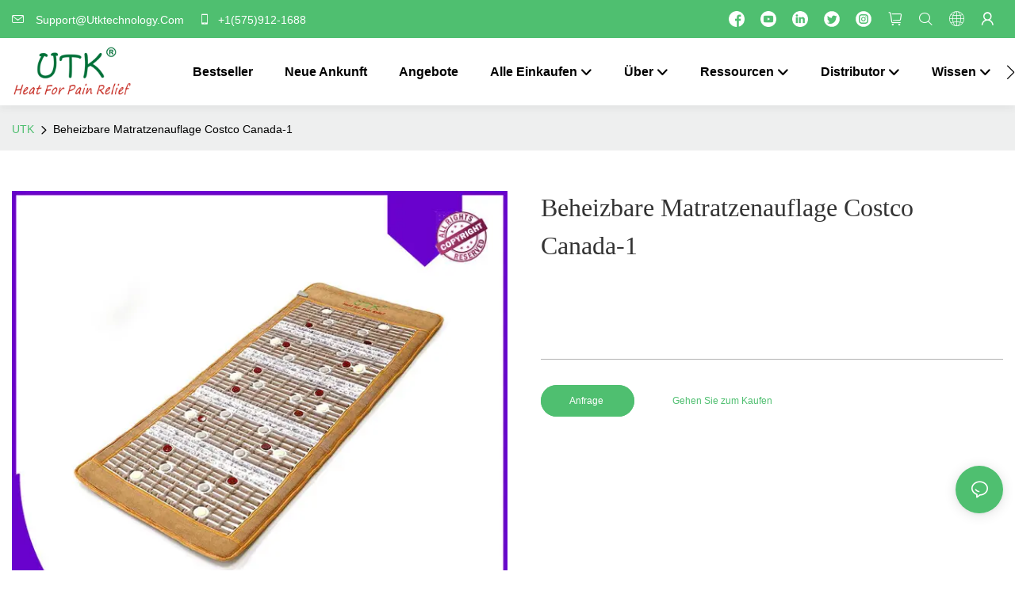

--- FILE ---
content_type: text/html; charset=utf-8
request_url: https://www.utktechnology.com/de/heated-mattress-pad-costco-canada-1.html
body_size: 59670
content:
<!DOCTYPE html>
<html data-app-version="1.5.10" lang="de">
<head>
  <meta charset="UTF-8">
  <meta name="viewport" content="width=device-width, initial-scale=1.0, user-scalable=no, maximum-scale=1.0, viewport-fit=cover">
  <meta name="apple-mobile-web-app-capable" content="yes">
  
  
  <title>
    Beheizbare Matratzenauflage Costco Canada - UTK
  </title>
  
  <link rel="preload" href="/v1.5.10/font/icon/icon.woff2" as="font" type="font/woff2" crossorigin>
  <meta name="keywords" content="beheizte matratzenauflage costco kanada" />
  <meta name="description" content="Möchten Sie mehr Details über die beheizte Matratzenauflage Costco Canada von UTK erfahren? Klicken Sie, wenn Sie mehr erfahren möchten!" />
  <meta property="og:title" content="Beheizbare Matratzenauflage Costco Canada - UTK" />

  
  
  <meta property="og:image" content="https://img.yfisher.com/1639635091087.jpg"/>
  

  <meta property="og:description" content="Möchten Sie mehr Details über die beheizte Matratzenauflage Costco Canada von UTK erfahren? Klicken Sie, wenn Sie mehr erfahren möchten!" />
  <meta property="og:url" content="https://www.utktechnology.com/de/heated-mattress-pad-costco-canada-1.html" />

  
  <!-- Google tag (gtag.js) -->
<script async src="https://www.googletagmanager.com/gtag/js?id=G-TB19HSSF00"></script>
<script>
  window.dataLayer = window.dataLayer || [];
  function gtag(){dataLayer.push(arguments);}
  gtag('js', new Date());

  gtag('config', 'G-TB19HSSF00');
</script>



  

  <script type="application/ld+json">[
  {
    "@context": "https://schema.org",
    "@type": "Organization",
    "url": "https://www.utktechnology.com/de/heated-mattress-pad-costco-canada-1.html",
    "logo": "https://img.yfisher.com/1630489770281.png"
  },
  {
    "@context": "https://schema.org",
    "@type": "BreadcrumbList",
    "itemListElement": [
      {
        "@type": "ListItem",
        "position": 1,
        "name": "UTK",
        "item": "https://www.utktechnology.com/de"
      },
      {
        "@type": "ListItem",
        "position": 2,
        "name": "Beheizbare Matratzenauflage Costco Canada-1",
        "item": "https://www.utktechnology.com/de/heated-mattress-pad-costco-canada-1.html"
      }
    ]
  },
  {
    "@context": "https://schema.org/",
    "@type": "ImageObject",
    "contentUrl": "https://img.yfisher.com/1639635091087.jpg",
    "creator": {
      "@type": "Organization",
      "name": "UTK",
      "url": "https://www.utktechnology.com/de"
    },
    "license": "https://www.utktechnology.com/de",
    "acquireLicensePage": "https://www.utktechnology.com/de",
    "creditText": "UTK",
    "copyrightNotice": "UTK"
  },
  {
    "@context": "https://schema.org/",
    "@type": "ImageObject",
    "contentUrl": "https://img.yfisher.com/1633589280423.jpg",
    "creator": {
      "@type": "Organization",
      "name": "UTK",
      "url": "https://www.utktechnology.com/de"
    },
    "license": "https://www.utktechnology.com/de",
    "acquireLicensePage": "https://www.utktechnology.com/de",
    "creditText": "UTK",
    "copyrightNotice": "UTK"
  },
  {
    "@context": "https://schema.org/",
    "@type": "ImageObject",
    "contentUrl": "https://img.yfisher.com/1633589281103.jpg",
    "creator": {
      "@type": "Organization",
      "name": "UTK",
      "url": "https://www.utktechnology.com/de"
    },
    "license": "https://www.utktechnology.com/de",
    "acquireLicensePage": "https://www.utktechnology.com/de",
    "creditText": "UTK",
    "copyrightNotice": "UTK"
  },
  {
    "@context": "https://schema.org/",
    "@type": "ImageObject",
    "contentUrl": "https://img.yfisher.com/1633589281665.jpg",
    "creator": {
      "@type": "Organization",
      "name": "UTK",
      "url": "https://www.utktechnology.com/de"
    },
    "license": "https://www.utktechnology.com/de",
    "acquireLicensePage": "https://www.utktechnology.com/de",
    "creditText": "UTK",
    "copyrightNotice": "UTK"
  },
  {
    "@context": "https://schema.org/",
    "@type": "ImageObject",
    "contentUrl": "https://img.yfisher.com/1633589282206.jpg",
    "creator": {
      "@type": "Organization",
      "name": "UTK",
      "url": "https://www.utktechnology.com/de"
    },
    "license": "https://www.utktechnology.com/de",
    "acquireLicensePage": "https://www.utktechnology.com/de",
    "creditText": "UTK",
    "copyrightNotice": "UTK"
  },
  {
    "@context": "https://schema.org/",
    "@type": "ImageObject",
    "contentUrl": "https://img.yfisher.com/1633589282905.jpg",
    "creator": {
      "@type": "Organization",
      "name": "UTK",
      "url": "https://www.utktechnology.com/de"
    },
    "license": "https://www.utktechnology.com/de",
    "acquireLicensePage": "https://www.utktechnology.com/de",
    "creditText": "UTK",
    "copyrightNotice": "UTK"
  },
  {
    "@context": "https://schema.org/",
    "@type": "ImageObject",
    "contentUrl": "https://img.yfisher.com/1633589283538.jpg",
    "creator": {
      "@type": "Organization",
      "name": "UTK",
      "url": "https://www.utktechnology.com/de"
    },
    "license": "https://www.utktechnology.com/de",
    "acquireLicensePage": "https://www.utktechnology.com/de",
    "creditText": "UTK",
    "copyrightNotice": "UTK"
  },
  {
    "@context": "https://schema.org/",
    "@type": "ImageObject",
    "contentUrl": "https://img.yfisher.com/1633589283994.jpg",
    "creator": {
      "@type": "Organization",
      "name": "UTK",
      "url": "https://www.utktechnology.com/de"
    },
    "license": "https://www.utktechnology.com/de",
    "acquireLicensePage": "https://www.utktechnology.com/de",
    "creditText": "UTK",
    "copyrightNotice": "UTK"
  }
]</script>
  <link rel="icon" href="https://img.yfisher.com/1630034923205/png100-t3-scale100.webp">
  <link rel="canonical" href="https://www.utktechnology.com/de/heated-mattress-pad-costco-canada-1.html" />
  
  <link rel="alternate" hreflang="en" href="https://www.utktechnology.com/heated-mattress-pad-costco-canada-1.html" />
  
  <link rel="alternate" hreflang="hi" href="https://www.utktechnology.com/hi/heated-mattress-pad-costco-canada-1.html" />
  
  <link rel="alternate" hreflang="de" href="https://www.utktechnology.com/de/heated-mattress-pad-costco-canada-1.html" />
  
  <link rel="alternate" hreflang="it" href="https://www.utktechnology.com/it/heated-mattress-pad-costco-canada-1.html" />
  
  <link rel="alternate" hreflang="es" href="https://www.utktechnology.com/es/heated-mattress-pad-costco-canada-1.html" />
  
  <link rel="alternate" hreflang="fr" href="https://www.utktechnology.com/fr/heated-mattress-pad-costco-canada-1.html" />
  
  <link rel="preconnect" href="https://www.utktechnology.com/de/heated-mattress-pad-costco-canada-1.html" />
  <link rel="dns-prefetch" href="https://www.utktechnology.com/de/heated-mattress-pad-costco-canada-1.html" />
  <link rel="dns-prefetch" href="https://www.googletagmanager.com" />
  
  <link rel="dns-prefetch" href="https://img.yfisher.com/" />
  <link rel="dns-prefetch" href="https://www.google-analytics.com/" />
  <link rel="dns-prefetch" href="https://api-qqt.weyescloud.com/" />


  
</head>

<body >
  <div id="loading" style="left: 50%;top: 0;z-index: -999; position: fixed;transform: translateY(-50%);">loading</div>

  <!-- base start -->

    <link rel="preload" fetchpriority="high" href="/v1.5.10/dist/css/entire.css" as="style"/>
    <link rel="stylesheet" fetchpriority="high" href="/v1.5.10/dist/css/entire.css"/>

  <!--
  <link rel="preload" async href="/assets/plugins/swiper.simple.css" as="style" onload="this.onload=null;this.rel='stylesheet'">
  <link rel="preload" async href="/assets/plugins/iconfont.css" as="style" onload="this.onload=null;this.rel='stylesheet'">
  -->
  
  
  <link rel="preload" fetchpriority="high" href="/v1.5.10/assets/plugins/coupon-list.css" as="style" onload="this.onload=null;this.rel='stylesheet'">
  
  <!--
  <link rel="preload" async href="/assets/css/interactive.css" as="style" onload="this.onload=null;this.rel='stylesheet'">
  -->
  
  
  
    <!-- 基础编辑的css -->
  
  <link rel="stylesheet" fetchpriority="high" style-mode="editor" href="" />
  
  
  <style>.ai_product_detail__inquire{background-color:var(--main-color);color:white !important;padding:12px 35px;margin-right:12px;border:solid 1px;border-color:rgb(var(--rgb-color));border-radius:100vw}.ai_product_detail__inquire:hover{color:rgb(var(--rgb-color)) !important;border-color:rgb(var(--rgb-color));background-color:transparent}.ai_product_detail__buy{color:var(--main-color) !important;padding:12px 35px;margin-right:12px;border:solid 1px transparent;border-radius:100vw}.ai_product_detail__buy:hover{background-color:var(--main-color);padding:12px 35px;margin-right:12px;border:solid 1px;border-radius:100vw;color:rgb(var(--rgb-color)) !important;border-color:rgb(var(--rgb-color));background-color:transparent}.unit-breadcrumb{background-color:transparent;padding:0;margin:0;display:flex;flex-wrap:wrap;align-items:center}.unit-breadcrumb .nostyle{font-weight:normal}.unit-breadcrumb__item.active{color:inherit}.breadcrumb-item+.breadcrumb-item{padding:0;position:relative}.unit-breadcrumb>.breadcrumb-item+.breadcrumb-item::before{content:"\e600";font-family:"iconfont" !important;transform:rotate(180deg);padding:0;color:inherit;display:flex;align-items:center}.breadcrumb li:last-child a{text-decoration:none;cursor:default}.breadcrumb li>a::after{color:inherit !important}.breadcrumb-item.active{color:inherit}.unit-breadcrumb>.unit-breadcrumb__item:not(:first-child) a{padding:0 5px}.unit-breadcrumb>.unit-breadcrumb__item:first-child a{padding-right:5px;text-transform:capitalize}.unit-breradcrumb__omit span{border-radius:5px;padding:5px 8px;transition:.4s;cursor:pointer;margin:0 5px;font-size:inherit;background-color:rgba(0,0,0,.05)}.unit-breradcrumb__omit span::before{opacity:.3}.unit-breradcrumb__omit span:hover::before{opacity:1}.unit-breradcrumb__omit-ul{position:absolute;border-radius:6px;background:#f5f5f5;box-shadow:0 0 10px rgba(0,0,0,.1);display:none;color:#333;top:100%;z-index:2}.unit-breradcrumb__omit-ul.active{display:block}.unit-breradcrumb__omit-ul::before{content:"\e65c";font-family:'iconfont';font-size:18px;display:block;transform:rotate(180deg) translate(50%,68%);position:absolute;top:4px;left:32px;color:#f5f5f5}.unit-breradcrumb__omit-ul .breadcrumb-item::before,.unit-breradcrumb__omit-ul .unit-breadcrumb__item:first-child,.unit-breradcrumb__omit-ul .unit-breadcrumb__item:last-child{display:none}.unit-breradcrumb__omit-ul .breadcrumb-item a{padding:10px 20px;display:block;width:100%;text-align:center}.breadcrumb-item{display:flex}.unit-breradcrumb__omit-ul .unit-breadcrumb__item:not(.active):hover a{text-decoration:underline}.unit-breadcrumb-img{position:relative}.unit-breadcrumb-img .unit-breadcrumb__nav{position:absolute;top:0;left:0;width:100%}@media(max-width:574px){#pageType_ai_product_detail [package-type="breadcrumb"]{display:none}#pageType_product_detail [package-type="breadcrumb"]{display:none}}.unit-detail-album__thumb{color:#666;font-size:36px}.unit-detail-album__thumb-item{border:1px solid rgba(40,47,54,0.15);border-radius:5px}.unit-detail-album__thumb-item::after{content:"";border:2px solid;border-color:transparent;position:absolute;z-index:-1;left:-1px;top:-1px;width:calc(100% + 2px);height:calc(100% + 2px);border-radius:5px}.unit-detail-album__thumb-navigation{--swiper-navigation-size:24px;display:none}.unit-detail-album__thumb .swiper-slide-thumb-active{border-color:red}.unit-detail-album__thumb .swiper-slide-thumb-active::after{border-color:red}.unit-detail-album__content{display:flex}.unit-detail-album__picture{flex-grow:1;overflow:hidden}.unit-detail-album__thumb-items{cursor:pointer}.unit-detail-album__picture-navigation{display:none}[class*="unit-detail-album__picture-"],[class*="unit-detail-album__picture-"]::after{color:inherit}.unit-detail-album--top .unit-detail-album__thumb,.unit-detail-album--left .unit-detail-album__thumb{order:-1}.unit-detail-album--left .unit-detail-album__thumb{padding-right:10px}.unit-detail-album--right .unit-detail-album__thumb{padding-left:10px}.unit-detail-album--top .unit-detail-album__thumb{padding-bottom:10px}.unit-detail-album--bottom .unit-detail-album__thumb{padding-top:10px}.unit-detail-album--y .unit-detail-album__content{flex-flow:column}.unit-detail-album--y .unit-detail-album__thumb-inner{padding:0 24px}.unit-detail-album--y .unit-detail-album__thumb-image{width:100%}.unit-detail-album--y .unit-detail-album__thumb-item{width:60px;min-height:60px;padding:2px;margin:0 5px;display:flex;align-items:center}.unit-detail-album--y .unit-detail-album__thumb-item .base-image,.unit-detail-album--y .unit-detail-album__thumb-item .base-image__item,.unit-detail-album--y .unit-detail-album__thumb-item img{width:100%;display:block}.unit-detail-album--y .unit-detail-album__thumb-prev{left:0}.unit-detail-album--y .unit-detail-album__thumb-next{right:0}.unit-detail-album--y .unit-detail-album__picture-item img{display:block}.unit-detail-album--x .unit-detail-album__content{align-items:center}.unit-detail-album--x .unit-detail-album__picture{flex-grow:1;overflow:hidden}.unit-detail-album--x .unit-detail-album__thumb{width:125px;flex-shrink:0}.unit-detail-album--x .unit-detail-album__thumb-next,.unit-detail-album--x .unit-detail-album__thumb-prev{left:50%;margin:0;transform:rotate(90deg) translateY(50%)}.unit-detail-album--x .unit-detail-album__thumb-prev{top:0}.unit-detail-album--x .unit-detail-album__thumb-next{top:auto;bottom:0}.unit-detail-album--x .unit-detail-album__thumb-inner{padding:24px 0;height:100%}.unit-detail-album--x .unit-detail-album__thumb-image{width:100%}.unit-detail-album--x .unit-detail-album__thumb-items{margin:0}.unit-detail-album--x .unit-detail-album__thumb-item{width:60px;min-height:60px;padding:2px;margin:5px 0;display:flex;align-items:center}.unit-detail-album--x .unit-detail-album__thumb-item .base-image,.unit-detail-album--x .unit-detail-album__thumb-item .base-image__item,.unit-detail-album--x .unit-detail-album__thumb-item img{width:100%}.unit-detail-album--x .unit-detail-album__thumb{max-height:500px;overflow-y:auto}.unit-detail-album--x .unit-detail-album__thumb::-webkit-scrollbar{width:2px}.unit-detail-album--x .unit-detail-album__thumb::-webkit-scrollbar-track{background:0}.unit-detail-album--x .unit-detail-album__thumb::-webkit-scrollbar-thumb{background:0;border-radius:20px}.unit-detail-album--x .unit-detail-album__thumb:hover::-webkit-scrollbar-thumb{background-color:rgba(0,0,0,.1)}.unit-detail-album__picture{position:relative}.unit-detail-album__picture .unit-detail-album__picture-pagination{display:none;position:absolute;width:auto;left:auto;right:0;background-color:rgba(0,0,0,.15);font-size:12px;border-radius:50px;padding:2px 10px;color:#fff;z-index:1;right:10px;bottom:1rem}.unit-detail-album__picture .unit-detail-album__video-box{position:absolute;left:0;top:0;bottom:0;right:0;z-index:3;background-color:#000;display:none}.unit-detail-album__picture .unit-detail-album__video-play{width:100px;height:100px;border-radius:50%;line-height:100px;text-align:center;display:block;bottom:2vw;left:50%;top:50%;transform:translate(-50%,-50%);transition:.4s;position:absolute;z-index:3;font-size:50px;box-shadow:0 0 15px rgba(0,0,0,.1);cursor:pointer;background-color:rgba(0,0,0,.3);color:#fff;opacity:.8}.unit-detail-album__picture .unit-detail-album__video-play::before{position:absolute;left:52%;top:50%;transform:translate(-50%,-50%)}.unit-detail-album__picture .unit-detail-album__video-close{font-size:20px;position:absolute;top:1.5vw;right:1.5vw;z-index:3;cursor:pointer;background:rgba(255,255,255,.1);color:#fff;width:40px;height:40px;border-radius:50%;text-align:center;line-height:40px;transition:.4s}.unit-detail-album__picture video{max-width:100%;max-height:100%;margin:auto}.unit-detail-album__picture .unit-detail-album__video{display:flex;align-items:center;height:100%}.unit-detail-album__picture .unit-detail-album__video-play:hover{opacity:1}.unit-detail-album__picture .unit-detail-album__video-close:hover{background-color:rgba(255,255,255,.2)}[page-type='ai_product_detail'] .unit-detail-album__thumb-item{height:60px;aspect-ratio:1;overflow:hidden}[page-type='ai_product_detail'] .unit-detail-album__picture-item img{height:650px;object-fit:contain}[page-type='ai_product_detail'] .unit-detail-album__picture-item .base-image__item{display:flex;justify-content:center}@media(max-width:767px){[page-type='ai_product_detail'] .unit-detail-album__picture-item img{height:350px}}.unit-detail-album__picture .unit-detail-album__3d-box{position:absolute;left:0;top:0;bottom:0;right:0;z-index:3}.unit-detail-album__picture .unit-detail-album__3d-box #lazy-load-poster{position:absolute;left:0;right:0;top:0;bottom:0;background-image:url("../../assets/poster-damagedhelmet.png");background-size:contain;background-repeat:no-repeat;background-position:center}.unit-detail-album__picture .unit-detail-album__3d-box #button-load{background-color:#0030cf;color:white;cursor:pointer;border-radius:20px;display:flex;align-items:center;padding:3px 12px;font-weight:500;box-shadow:0 0 8px rgba(0,0,0,.2),0 0 4px rgba(0,0,0,.25);position:absolute;left:50%;top:50%;transform:translate3d(-50%,-50%,0);z-index:100}.unit-detail-album__picture .unit-detail-album__3d-box #button-load>.iconfont{font-size:24px;display:inline-block;margin-right:8px}.unit-detail-album__pattern:not(.active){display:none}.unit-detail-album__pattern.active{position:absolute;left:0;top:0;width:100%;height:100%;z-index:2;display:flex;align-items:center;background-color:#fff}.unit-detail-album__pattern img{max-height:100%;max-height:100%;margin:auto}@media(max-width:1199px){.unit-detail-album--y .unit-detail-album__picture-item img{max-width:100%}.unit-detail-album__picture .unit-detail-album__video-play{bottom:1rem;border-width:1px;width:70px;height:70px;line-height:70px;font-size:30px}.unit-detail-album__picture .unit-detail-album__video-close{font-size:14px;width:30px;height:30px;line-height:30px}.unit-detail-album__picture .swiper-pagination-bullets{display:none}}@media(max-width:767px){.unit-detail-album__pattern{display:none !important}.unit-detail-album-mobi .unit-detail-album__thumb{display:block}.unit-detail-album-mobi .unit-detail-album__thumb-navigation{display:block}.unit-detail-album-mobi[before-init="true"] .unit-detail-album__thumb-items{justify-content:center}}.unit-detail-html-tabs__nav-box{position:sticky;top:0;left:0;width:100%;overflow-x:auto;overflow-y:hidden;text-align:center;border-bottom:1px solid rgba(0,0,0,.1);background-color:#fff;z-index:2}.unit-detail-html-tabs__nav-box::-webkit-scrollbar{height:5px}.unit-detail-html-tabs__nav-box::-webkit-scrollbar-button{display:none}.unit-detail-html-tabs__nav{flex-wrap:nowrap;display:inline-flex}.nav-tabs .unit-detail-html-tabs__nav-link,.unit-detail-html-tabs__nav-link{padding:1rem 1rem .5rem;border:0;border-bottom:2px solid transparent;opacity:.8;background:transparent;cursor:pointer;text-transform:capitalize;white-space:nowrap}.unit-detail-html-tabs__nav-link:hover,.unit-detail-html-tabs__nav-link:focus{opacity:1}.unit-detail-html-tabs__nav-link.active{font-weight:bold}.nav-tabs .unit-detail-html-tabs__nav-link.active,.unit-detail-html-tabs__nav-link.active{border-color:rgb(var(--rgb-color));opacity:1}.unit-detail-html-tabs__content{padding:15px}.unit-detail-html-tabs__content-html::-webkit-scrollbar-button{width:0;height:0}.unit-detail-html-tabs__content-html{color:#333;max-width:100%}.unit-detail-html-tabs__content-html table{margin-bottom:1px}.unit-detail-html-tabs__content-html caption{all:unset;text-align:-webkit-center;display:table-caption}.unit-detail-html-tabs__content-html table{border-color:#e3e3e3;max-width:100%}.unit-detail-html-tabs__content-html table.table-bordered{border-color:#e3e3e3}.unit-detail-html-tabs__content-html th,.unit-detail-html-tabs__content-html td{padding:.4rem;border-style:solid;border-collapse:collapse;border-width:1px;border-color:inherit}.unit-detail-html-tabs__content-html table[cellpadding] td{padding:revert-layer}.unit-detail-html-tabs__content-html table[cellpadding] th{padding:revert-layer}.unit-detail-html-tabs__content-html img{max-width:100%}.unit-detail-html-tabs__content-html .richtext [data-maya]{margin:auto}.unit-detail-html-tabs__content-html .sr-layout-content{text-align:center}.container-fluid .unit-detail-html-tabs__content,.container-fluid .unit-detail-html-tabs__content-html{padding:0}.unit-detail-html-tabs__nav-review{display:none}.unit-detail-html-tabs__nav-review.active{display:block}@media(max-width:768px){.unit-detail-html-tabs__content-html{max-width:100%;overflow-x:auto}.unit-detail-html-tabs{border-radius:0}.unit-detail-html-tabs__content{padding:0 10px}.unit-detail-html-tabs__nav-box::-webkit-scrollbar{display:none}.unit-detail-html-tabs__nav-box{scrollbar-width:none;-ms-overflow-style:none}.unit-detail-html-tabs__nav{flex-wrap:wrap;display:inline-flex}.unit-detail-html-tabs__nav-link.active{font-weight:bold}}.unit-detail-features table{border-bottom:1px solid rgba(0,0,0,.06);color:inherit}.unit-detail-features table th,.unit-detail-features table td{border-color:rgba(0,0,0,.06);font-size:inherit}.unit-detail-features table th{padding-top:.7rem;padding-bottom:.7rem}.unit-detail-features thead{background-color:#f5f5f5}.unit-detail-features thead th{opacity:.7;text-transform:capitalize}.unit-detail-features__item{display:flex;font-size:14px;text-align:left;height:100%;margin-right:-1px;border-width:1px;border-style:solid;border-color:#ddd}.unit-detail-features__label{width:50%;padding:15px 20px;border-right:1px solid #ddd;display:flex;align-items:center;text-transform:capitalize}.unit-detail-features__value{padding-left:20px;width:50%;padding:15px 20px;display:flex;align-items:center}.unit-detail-features .col-12{padding:0;margin-bottom:-1px}@media(max-width:768px){.unit-detail-features{margin:2vw 0 4vw}.unit-detail-features__value,.unit-detail-features__label{padding:10px}}.unit-product-attrparam__item{display:flex;font-size:14px;text-align:left;height:100%;margin-right:-1px;border-width:1px;border-style:solid;border-color:#ddd}.unit-product-attrparam__label{width:50%;padding:15px 20px;border-right:1px solid rgba(0,0,0,.06);display:flex;align-items:center;text-transform:capitalize;background-color:#f5f5f5}.unit-product-attrparam__value{padding-left:20px;width:50%;padding:15px 20px;display:flex;align-items:center;overflow:hidden;font-size:14px}.unit-product-attrparam__value span{overflow:hidden}.unit-product-attrparam__items{border-width:0 1px 1px 0;border-style:solid;border-color:rgba(0,0,0,.06);margin:0;border:0}.unit-product-attrparam .col-12{padding:0;margin-bottom:-1px}@media(max-width:768px){.unit-product-attrparam{margin:2vw 0 4vw}.unit-product-attrparam__value,.unit-product-attrparam__label{padding:10px}}.unit-detail-html-tabs__content-html .d-tem35-graphic{margin:10px 15px 10px 15px !important}.unit-detail-html-tabs__content-html .d-tem35-graphic .col-xs-12{padding:0}.unit-detail-html-tabs__content-html .d-tem35-graphic .item{width:100%;overflow:hidden}.unit-detail-html-tabs__content-html .d-tem35-graphic .item{width:100%}.unit-detail-html-tabs__content-html .d-tem35-graphic .item .images{float:left;width:25%;height:100%;overflow:hidden}.unit-detail-html-tabs__content-html .d-tem35-graphic .item .images img{width:100%;height:100%;transition:all 1s ease 0s}.unit-detail-html-tabs__content-html .d-tem35-graphic .text{float:right;width:75%;background:#fff;position:relative;padding:0 0 15px 30px;height:100%}.unit-detail-html-tabs__content-html .d-tem35-graphic .text .description{font-size:14px;color:#666;width:100%;line-height:28px;margin:20px 0}.unit-detail-html-tabs__content-html .d-tem35-graphic .text .title{font-size:20px;line-height:28px;overflow:hidden}.unit-detail-html-tabs__content-html .d-tem36-graphic{margin:10px 15px 10px 15px !important}.unit-detail-html-tabs__content-html .d-tem36-graphic .col-xs-12{padding:0}.unit-detail-html-tabs__content-html .d-tem36-graphic .item{width:100%;overflow:hidden}.unit-detail-html-tabs__content-html .d-tem36-graphic .item{width:100%}.unit-detail-html-tabs__content-html .d-tem36-graphic .item .images{float:right;width:25%;height:100%;overflow:hidden}.unit-detail-html-tabs__content-html .d-tem36-graphic .item .images img{width:100%;height:100%;transition:all 1s ease 0s}.unit-detail-html-tabs__content-html .d-tem36-graphic .text{float:left;width:75%;background:#fff;position:relative;padding:0 30px 15px 0;height:100%}.unit-detail-html-tabs__content-html .d-tem36-graphic .text .description{font-size:14px;color:#666;width:100%;line-height:28px;margin:20px 0}.unit-detail-html-tabs__content-html .d-tem36-graphic .text .title{font-size:20px;line-height:28px;overflow:hidden}[transfer_source="4"] [data-tabs-num="1"]>.unit-detail-html-tabs__nav-box{display:none}@media(max-width:768px){.unit-detail-html-tabs__content-html .d-tem36-graphic .item{display:flex;flex-flow:column-reverse}.unit-detail-html-tabs__content-html .d-tem35-graphic .text,.unit-detail-html-tabs__content-html .d-tem36-graphic .text{float:unset;width:100%;padding:0;padding-top:20px}.unit-detail-html-tabs__content-html .d-tem35-graphic .item .images,.unit-detail-html-tabs__content-html .d-tem36-graphic .item .images{float:unset;width:100%}}.unit-detail-html-tabs__content-html .h1,.unit-detail-html-tabs__content-html h1{font-size:2.5rem}.unit-detail-html-tabs__content-html .h2,.unit-detail-html-tabs__content-html h2{font-size:2rem}.unit-detail-html-tabs__content-html .h3,.unit-detail-html-tabs__content-html h3{font-size:1.75rem}.unit-detail-html-tabs__content-html .h4,.unit-detail-html-tabs__content-html h4{font-size:1.5rem}.unit-detail-html-tabs__content-html .h5,.unit-detail-html-tabs__content-html h5{font-size:1.25rem}.unit-detail-html-tabs__content-html .h6,.unit-detail-html-tabs__content-html h6{font-size:1rem}.unit-detail-html-tabs__content-html [cloud-editor="module"] .h1,.unit-detail-html-tabs__content-html [cloud-editor="module"] h1,.unit-detail-html-tabs__content-html [cloud-editor="module"] .h2,.unit-detail-html-tabs__content-html [cloud-editor="module"] h2,.unit-detail-html-tabs__content-html [cloud-editor="module"] .h3,.unit-detail-html-tabs__content-html [cloud-editor="module"] h3,.unit-detail-html-tabs__content-html [cloud-editor="module"] .h4,.unit-detail-html-tabs__content-html [cloud-editor="module"] h4,.unit-detail-html-tabs__content-html [cloud-editor="module"] .h5,.unit-detail-html-tabs__content-html [cloud-editor="module"] h5,.unit-detail-html-tabs__content-html [cloud-editor="module"] .h6,.unit-detail-html-tabs__content-html [cloud-editor="module"] h6{font-size:revert}@media(max-width:768px){.unit-detail-html-tabs__content-html{font-size:14px}.unit-detail-html-tabs__content-html .h1,.unit-detail-html-tabs__content-html h1,.unit-detail-html-tabs__content-html .h2,.unit-detail-html-tabs__content-html h2,.unit-detail-html-tabs__content-html .h3,.unit-detail-html-tabs__content-html h3,.unit-detail-html-tabs__content-html .h4,.unit-detail-html-tabs__content-html h4,.unit-detail-html-tabs__content-html .h5,.unit-detail-html-tabs__content-html h5,.unit-detail-html-tabs__content-html .h6,.unit-detail-html-tabs__content-html h6,.unit-detail-html-tabs__content-html [cloud-editor="module"] .h1,.unit-detail-html-tabs__content-html [cloud-editor="module"] h1,.unit-detail-html-tabs__content-html [cloud-editor="module"] .h2,.unit-detail-html-tabs__content-html [cloud-editor="module"] h2,.unit-detail-html-tabs__content-html [cloud-editor="module"] .h3,.unit-detail-html-tabs__content-html [cloud-editor="module"] h3,.unit-detail-html-tabs__content-html [cloud-editor="module"] .h4,.unit-detail-html-tabs__content-html [cloud-editor="module"] h4,.unit-detail-html-tabs__content-html [cloud-editor="module"] .h5,.unit-detail-html-tabs__content-html [cloud-editor="module"] h5,.unit-detail-html-tabs__content-html [cloud-editor="module"] .h6,.unit-detail-html-tabs__content-html [cloud-editor="module"] h6{font-size:18px}}@media(max-width:480px){.unit-detail-html-tabs__content-html .h1,.unit-detail-html-tabs__content-html h1,.unit-detail-html-tabs__content-html .h2,.unit-detail-html-tabs__content-html h2,.unit-detail-html-tabs__content-html .h3,.unit-detail-html-tabs__content-html h3,.unit-detail-html-tabs__content-html .h4,.unit-detail-html-tabs__content-html h4,.unit-detail-html-tabs__content-html .h5,.unit-detail-html-tabs__content-html h5,.unit-detail-html-tabs__content-html .h6,.unit-detail-html-tabs__content-html h6,.unit-detail-html-tabs__content-html [cloud-editor="module"] .h1,.unit-detail-html-tabs__content-html [cloud-editor="module"] h1,.unit-detail-html-tabs__content-html [cloud-editor="module"] .h2,.unit-detail-html-tabs__content-html [cloud-editor="module"] h2,.unit-detail-html-tabs__content-html [cloud-editor="module"] .h3,.unit-detail-html-tabs__content-html [cloud-editor="module"] h3,.unit-detail-html-tabs__content-html [cloud-editor="module"] .h4,.unit-detail-html-tabs__content-html [cloud-editor="module"] h4,.unit-detail-html-tabs__content-html [cloud-editor="module"] .h5,.unit-detail-html-tabs__content-html [cloud-editor="module"] h5,.unit-detail-html-tabs__content-html [cloud-editor="module"] .h6,.unit-detail-html-tabs__content-html [cloud-editor="module"] h6{font-size:16px}}.unit-detail-might-like__header{display:flex;flex-wrap:wrap;align-items:center;justify-content:space-between}.unit-detail-might-like__header--title{font-size:18px;font-weight:600;width:auto;flex-shrink:0;padding-bottom:10px;color:#183d66;text-transform:uppercase}.unit-detail-might-like__header--column{display:flex;align-items:center;flex-direction:row-reverse;padding-bottom:10px}.unit-detail-might-like__header--column-item{padding:0 10px;border-left:1px solid rgba(0,0,0,.1);font-size:14px;white-space:nowrap}.unit-detail-might-like__header--column-item:last-child{border-left:0}.unit-detail-might-like .base-image__item{background-color:#fff}.unit-detail-might-like .unit-list__title{font-weight:normal}.unit-detail-might-like .unit-list__description{opacity:.7}.unit-detail-might-like .unit-list__item-inner{border-radius:4px;overflow:hidden}.unit-detail-might-like .unit-list__subtitle{white-space:nowrap;text-overflow:ellipsis;overflow:hidden;margin-bottom:0;font-size:14px}.unit-detail-profile .h1,.unit-detail-profile h1{font-size:2.5rem}.unit-detail-profile .h2,.unit-detail-profile h2{font-size:2rem}.unit-detail-profile .h3,.unit-detail-profile h3{font-size:1.75rem}.unit-detail-profile .h4,.unit-detail-profile h4{font-size:1.5rem}.unit-detail-profile .h5,.unit-detail-profile h5{font-size:1.25rem}.unit-detail-profile .h6,.unit-detail-profile h6{font-size:1rem}.unit-detail-profile [cloud-editor="module"] .h1,.unit-detail-profile [cloud-editor="module"] h1,.unit-detail-profile [cloud-editor="module"] .h2,.unit-detail-profile [cloud-editor="module"] h2,.unit-detail-profile [cloud-editor="module"] .h3,.unit-detail-profile [cloud-editor="module"] h3,.unit-detail-profile [cloud-editor="module"] .h4,.unit-detail-profile [cloud-editor="module"] h4,.unit-detail-profile [cloud-editor="module"] .h5,.unit-detail-profile [cloud-editor="module"] h5,.unit-detail-profile [cloud-editor="module"] .h6,.unit-detail-profile [cloud-editor="module"] h6{font-size:revert}@media(max-width:768px){.unit-detail-profile .h1,.unit-detail-profile h1,.unit-detail-profile .h2,.unit-detail-profile h2,.unit-detail-profile .h3,.unit-detail-profile h3,.unit-detail-profile .h4,.unit-detail-profile h4,.unit-detail-profile .h5,.unit-detail-profile h5,.unit-detail-profile .h6,.unit-detail-profile h6{font-size:18px}}@media(max-width:480px){.unit-detail-profile .h1,.unit-detail-profile h1,.unit-detail-profile .h2,.unit-detail-profile h2,.unit-detail-profile .h3,.unit-detail-profile h3,.unit-detail-profile .h4,.unit-detail-profile h4,.unit-detail-profile .h5,.unit-detail-profile h5,.unit-detail-profile .h6,.unit-detail-profile h6{font-size:16px}}.unit-detail-tradeinfo__items{display:table}.unit-detail-tradeinfo__item{display:table-row}.unit-detail-tradeinfo__label{display:table-cell;padding-right:10px;padding-bottom:10px;text-transform:capitalize;font-weight:bold;opacity:.9}.unit-detail-tradeinfo__value{display:table-cell;opacity:.7}form label{margin-bottom:0}.unit-form .dropdown-item{white-space:break-spaces;word-break:break-word}[form-style] .form-control,[form-style] .dropdown-menu,[form-style] .dropdown-item,[form-style] .dropdown-item.active,[form-style] .dropdown-item:active{color:unset;font-size:unset}.unit-form__select-box:after{content:"\e65c";font-family:iconfont;color:#000;position:absolute;right:var(--x);top:2px;padding-top:var(--y);pointer-events:none}[form-style] .unit-form__select-box:after{color:inherit}.unit-form .unit-form__select-options{width:100%;box-shadow:0 0 20px rgba(0,0,0,0.1);border-radius:0;border:solid 1px rgba(0,0,0,0.1);background-color:#f5f5f5}.unit-form .unit-form__select-option:active,.unit-form .unit-form__select-option:hover{background-color:rgba(0,0,0,0.15)}.unit-form .unit-form__select-option{min-height:32px}form .dropdown{position:relative}form .unit-form__select-box{flex-grow:1}.unit-form__checkbox img{position:relative;--loading-size:1rem;--loading-bg:rgba(245,245,245,1)}.unit-form__checkbox img.loading:before{background:var(--loading-bg);position:absolute;width:100%;height:100%;top:0;left:0}.unit-form__checkbox img.img-error{opacity:0}.unit-form__checkbox-list{display:flex;flex-grow:1}.unit-form__checkbox-list-inner{display:flex;align-items:flex-start;justify-content:flex-start;flex-grow:1;flex-wrap:wrap;row-gap:10px}.unit-form__item{display:flex}.unit-form__item.unit-form__item-submit{display:block}.unit-form__item-inner{flex-grow:1}.checkbox-use-img .unit-form__checkbox-label{padding-top:8px;text-align:center;display:flex;flex-direction:row}.unit-form__checkbox-label{text-align:left}.unit-form__checkbox-inner{margin:0;display:flex;flex-direction:row;align-items:flex-start;justify-content:flex-start}form .unit-form__checkbox-list.unit-form__control,form .unit-form__checkbox-list.unit-form__control ~ .unit-form__label{padding-top:var(--y);padding-bottom:var(--y)}form .unit-form__label{white-space:nowrap;max-width:100%;overflow:hidden;text-overflow:ellipsis;pointer-events:none}form .unit-form__checkbox-list.unit-form__control:not(.checkbox-use-img) .unit-form__checkbox-list-inner{padding-top:calc(var(--y) + 15px)}form .unit-form__checkbox-list.unit-form__control.checkbox-use-img .unit-form__checkbox-list-inner{padding-top:calc(var(--y) + 15px)}.checkbox-use-img .unit-form__checkbox-inner{flex-direction:column}.checkbox-use-img .unit-form__checkbox-input-box{width:100%}.checkbox-use-img .unit-form__checkbox-inner>.unit-form__checkbox-label{--label-shrink-width:26px;width:100%;white-space:pre-wrap;overflow-wrap:break-word}.checkbox-use-img .unit-form__checkbox-inner>.unit-form__checkbox-label>.label-shrink{width:var(--label-shrink-width)}.checkbox-use-img .unit-form__checkbox-inner>.unit-form__checkbox-label>.label-content{flex-grow:1}.checkbox-use-img .unit-form__checkbox .label-content{width:calc(100% - var(--label-shrink-width));text-align:center;display:-webkit-box;-webkit-line-clamp:9;-webkit-box-orient:vertical;text-overflow:ellipsis;overflow:hidden}.unit-form__checkbox-list .unit-form__checkbox{padding-left:0;padding-right:0}.unit-form__checkbox-input-box{margin:0}.unit-form__checkbox-inner>.unit-form__checkbox-input-box{display:flex;flex-direction:row;align-items:center;justify-content:flex-start}.unit-form__checkbox{display:flex;cursor:pointer;align-items:center;justify-content:flex-start}.checkbox-use-img .unit-form__checkbox-inner{min-width:116px;max-width:118px}.unit-form__checkbox .custom-checkbox{width:18px;height:18px;position:relative;margin:2px 8px 0 0;background:#f5f5f5;display:inline-flex;align-items:center;justify-content:center;border:solid 1px rgba(0,0,0,.1);border-radius:4px;overflow:hidden;flex-shrink:0}.unit-form__checkbox .custom-checkbox input[type="checkbox"]{opacity:0}.unit-form__checkbox img{width:90px;height:90px;object-fit:cover;display:block}.unit-form__checkbox input[type="checkbox"] ~ .checked{display:none;background:var(--main-color);color:#f5f5f5;font-size:10px;line-height:16px;font-weight:lighter;position:absolute;top:0;left:0;width:100%;height:100%;text-align:center;vertical-align:middle}.unit-form__checkbox input[type="checkbox"]:checked ~ .checked{display:block}.unit-form__control.form-control.phone-area-code{border-color:transparent !important;background:transparent !important;position:absolute;outline:0;outline-offset:0;box-shadow:none;width:calc(4em + var(--x))}.phone-area-code:focus{outline:0;outline-offset:0;box-shadow:none}.phone-area-code.area-code-select{opacity:0;padding-left:0;padding-right:0;cursor:pointer}.phone-area-code.area-code-select option{color:#333}.phone-area-code.area-code-display{white-space:nowrap;line-height:inherit}.area-code-display.dropdown-toggle::after{vertical-align:middle}.unit-form__control.phone-input{padding-left:calc(4em + var(--x)) !important;-webkit-appearance:none;line-height:inherit}[label-style]:not([label-style="1"]) .unit-form__control.phone-input{padding-left:calc(4em + var(--x)) !important;padding-top:calc(var(--y) + var(--y) * (2 / 3));padding-bottom:calc(var(--y) / 3)}[checkbox-style="2"] .unit-form__checkbox img{width:36px;height:36px;margin-right:10px}[checkbox-style="2"] .unit-form__checkbox-label{padding-top:0}[checkbox-style="2"] .unit-form__checkbox-inner{min-width:unset;max-width:unset}[checkbox-style="2"].checkbox-use-img .unit-form__checkbox-inner>.unit-form__checkbox-input-box{align-items:flex-start}[checkbox-style="2"].checkbox-use-img .unit-form__checkbox .label-content{text-align:left;align-self:center}[checkbox-style="2"] .unit-form__checkbox .label-content{display:-webkit-box;-webkit-line-clamp:3;-webkit-box-orient:vertical;text-overflow:ellipsis;overflow:hidden}.unit-form__item.unit-form__item-submit{max-width:100%}.form-row{padding-top:5px;padding-bottom:5px}.unit-form__select-option.multi_select{display:flex;align-items:center}.unit-form__item .multi_select__tags-wrap{display:flex;width:calc(100% - var(--x) * 3);position:absolute;z-index:1;left:var(--x);top:calc(var(--y) + var(--y) * (2 / 3) + 3px);cursor:pointer}.unit-form__item .multi_select__tags{margin:-3px;display:flex;align-items:center;white-space:normal;overflow:hidden}.unit-form__item .multi_select__tags-rest{flex-shrink:0;margin-left:3px}.unit-form__item .multi_select__tag{padding:3px;cursor:auto;max-width:100%}.unit-form__item .multi_select__tag-inner{padding:1px 8px;max-width:100%;display:flex;align-items:center;border-radius:4px;background-color:#f5f5f5;border-bottom-color:#eaeaed;border-bottom-style:solid;border-bottom-width:1px;border-left-color:#eaeaed;border-left-style:solid;border-left-width:1px;border-right-color:#eaeaed;border-right-style:solid;border-right-width:1px;border-top-color:#eaeaed;border-top-style:solid;border-top-width:1px}.multi_select__tag-text{overflow:hidden;text-overflow:ellipsis;white-space:nowrap;padding-right:2px;font-size:12px;line-height:normal}.unit-form__item .multi_select__tag-close{cursor:pointer;font-size:10px;color:rbga(var(--text-color),.6)}.unit-form__select-box:has(.is-invalid):after{bottom:30px;right:25px}.chat-online-unit-form__item-inner .phone-area-code{top:29px}[header-cart]{position:relative}[header-cart][hide]{display:none}[header-quantity]{position:absolute;top:0;left:0;transform:translate(50%,-50%);padding:3px 5px;font-size:12px;border-radius:12px}[header-cart]:hover{color:var(--font-active)}.unit-header-title{display:none}@media(min-width:1200px){.unit-header-title{display:inline}[header-quantity]{left:1.3em;transform:translate(25%,-50%)}}.unit-header-language img:not([src]){opacity:0}.unit-header-language{position:relative;cursor:pointer;--font-active:var(--main-color)}.unit-header-language__item:hover,.unit-header-language__title:hover{color:var(--font-active)}.unit-header-language__title{display:flex;align-items:center}.unit-header-language__text{padding-left:5px}.unit-header-language__items{height:0;opacity:0;transition:all .3s;position:absolute;top:calc(100% + 0);right:0;z-index:100;border-radius:8px;min-width:100%;width:180px;background-color:#fff;box-shadow:0 0 10px rgba(0,0,0,.1);max-height:60vh;overflow-y:auto;padding:15px}.unit-header-language .unit-header-language__items{padding:0}.unit-header-language .unit-header-language__items.is-language-code{height:auto;opacity:1;padding:15px}.unit-header-language__item{color:#333}.unit-header-language__item:not(:last-child){padding-bottom:15px}.unit-header-language__item img{width:34px}.unit-header-language .flag-icon{--flag-scale:.68;--flag-height:21}.unit-header-language__item a{display:flex;align-items:center}.unit-header-language__item .unit-header-language__item--title{padding-left:8px}[design-mode] .unit-header-language:hover .unit-header-language__items{height:0;opacity:0}.unit-header-language__modal .modal__inner-lg{width:930px}.unit-header-language__modal .modal__title{font-size:18px;font-weight:bold;color:#202223;line-height:25px}.unit-header-language__modal .modal__title .modal__close{top:12px}.unit-header-language__modal .modal__body{padding:0}.unit-header-language__modal .unit-region-language__list.unit-region-language__list-by-continent{padding-top:14px}.unit-header-language__modal .unit-region-language__title{font-size:16px;font-weight:400;color:#202223;line-height:22px;padding-left:24px}.unit-header-language__modal .unit-header-language__items{max-height:unset;display:grid;position:unset;opacity:1;height:auto;box-shadow:unset;grid-template-columns:repeat(auto-fill,minmax(140px,1fr));grid-row-gap:16px;justify-content:space-evenly;justify-items:center;padding:8px}.unit-header-language__modal .unit-region-language__list-by-continent .unit-header-language__items{margin-top:-4px}.unit-header-language__modal .unit-header-language__item a{width:122px;height:122px;border-radius:8px;border:1px solid #eceeef;display:flex;flex-flow:column;align-items:center;justify-content:center;transition:all .2s}.unit-header-language__modal .unit-header-language__item a:hover{text-decoration:underline;opacity:1;background:#fff;border-color:#fff;box-shadow:0 1px 15px #ddd}.unit-header-language__modal .unit-header-language__item a img{width:50px;height:auto;display:block}.unit-header-language__modal .unit-header-language__item a .unit-header-language__item--title,.unit-header-language__modal .unit-header-language__item a .unit-header-language__item--code{font-size:14px;font-weight:500;color:#6d7175;line-height:20px;padding-top:10px;overflow:hidden;text-overflow:ellipsis;display:-webkit-box;-webkit-line-clamp:2;-webkit-box-orient:vertical;text-align:center}.unit-header-language__modal .modal__footer-inner{justify-content:center;font-size:14px;color:#202223;line-height:20px}.unit-header-login__box{position:relative;cursor:pointer}.unit-header-login__box::after{content:'';display:block;position:absolute;top:0;padding:20px 10px}.unit-header-login__login-list{display:flex;flex-direction:column;height:0;opacity:0;transition:all .3s;position:absolute;top:130%;right:-10px;z-index:100;border-radius:5px;min-width:100%;background-color:#fff;box-shadow:0 0 10px rgba(0,0,0,.1);max-height:60vh;overflow-y:auto}.unit-header-login__box:hover .unit-header-login__login-list{height:auto;opacity:1}.unit-header-login__login-list .unit-header-login__login-item{text-transform:initial;padding-bottom:10px;padding-left:10px;padding-right:10px;white-space:nowrap;font-size:14px;color:#666;text-align:center;min-width:100px;text-transform:capitalize}.unit-header-login__login-item:first-child{padding-top:10px}.unit-header-login__login-item:hover{color:var(--font-active)}.unit-header-login__box:hover{color:var(--font-active)}.unit-header-login__login-item.arrow::before{content:'\e859';font-family:iconfont;display:inline-block;transform:rotate(-90deg)}[design-mode] .unit-header-login__box:hover .unit-header-login__login-list{height:0;opacity:0}.unit-header-menu__box [firstMenu],.unit-header-menu__box [subMenu]{font-size:16px}.unit-header-menu__switch{cursor:pointer}.unit-header-menu__box{--header-color:#333;--header-bg:#fff;color:var(--header-color);position:fixed;top:0;left:0;width:100vw;height:100vh;overflow:hidden;transform:translateX(100%);transition:all .3s;z-index:9999;background-color:var(--header-bg)}.unit-header-menu__box.show{transform:translateX(0);overflow:initial}.unit-header-menu__box-header{width:100%;display:flex;align-items:center;justify-content:space-between;padding:10px 20px}.unit-header-menu__box .unit-logo_image{height:40px}.unit-header-menu__close{background-color:rgba(0,0,0,.1);border-radius:50%;overflow:hidden;font-size:12px;font-weight:500;width:30px;height:30px;line-height:30px;text-align:center}.unit-header-menu__box-body{padding:10px 0}.unit-header-menu__search{margin-bottom:10px;padding:0 20px}.unit-header-menu__search-box{border-radius:28px;border:1px solid #e4e4e4;display:flex;align-items:center;overflow:hidden}.unit-header-menu__search-btn{padding:0 10px}.unit-header-menu__search-btn .iconfont{font-size:24px}.unit-header-menu__search-input{flex:1;border:0;font-size:1.2em;padding-right:10px;background-color:transparent;color:inherit}.unit-header-menu__search-input:focus-visible{outline:0}.unit-header-menu__nav{height:calc(100vh - 184px);width:100%;overflow-y:auto;overflow-x:hidden}.unit-header-menu__nav__item-link{display:flex;align-items:center;justify-content:space-between;border-bottom:1px solid rgba(0,0,0,.06);padding-bottom:10px}.unit-header-menu__nav__item-link.active{color:var(--font-active) !important}.unit-header-menu__nav__item-link .iconfont{font-size:14px;order:2}.unit-header-menu__nav__item-link>div{order:1}.unit-header-menu__nav__item-drop{transform:rotate(-90deg);position:relative;color:var(--header-color)}.unit-header-menu__nav__item-drop::after{content:"";display:block;padding:15px;position:absolute;top:50%;left:50%;transform:translate(-50%,-50%)}.unit-header-menu__nav__item-drop.active{transform:rotate(0)}.unit-header-menu__nav__item-link.active .unit-header-menu__nav__item-drop{color:inherit}.unit-header-menu__nav-item{padding:0 20px 10px;color:var(--header-color)}.unit-header-menu__nav__item-son,.unit-header-menu__nav__item-grandson,.unit-header-menu__nav__item-grateson{padding-top:10px;color:var(--header-color)}.unit-header-menu__nav__item-content,.unit-header-menu__nav__item-son-content,.unit-header-menu__nav__item-son-content{height:0;opacity:0;overflow:hidden;transition:height .3s ease-in-out,opacity .3s ease-in-out;padding:0 15px;padding-right:0}.unit-header-menu__nav__item-content.show{height:auto;opacity:1;overflow:initial}.unit-header-menu__nav__item-son-content.show{height:auto;opacity:1;overflow:initial}.bubble-tag{margin-right:35px;display:inline-flex}.unit-header-menu__box-list{width:100%;display:flex;flex-wrap:wrap;padding:15px 0}.unit-header-menu__box-item{flex:1;position:relative;font-size:16px}.unit-header-menu__box-item:not(:last-child)::after{content:'';height:8px;width:1px;background-color:#d1d1d1;display:block;position:absolute;top:50%;right:0;transform:translateY(-50%)}.unit-header-menu__language,.unit-header-menu__login{display:flex;justify-content:center;align-items:center}.unit-header-menu-login__box{position:relative}.unit-header-menu-login__list{display:none;position:absolute;bottom:120%;left:0;background:#fff;min-width:100px;border-radius:4px;border:1px solid #ebeef5;padding:12px;color:#606266;z-index:200;line-height:1.4;text-align:justify;font-size:14px;box-shadow:0 2px 12px 0 rgb(0 0 0 / 10%);word-break:break-all}.unit-header-menu-login__list.show{display:block}.unit-header-menu-login__list::after{content:"";position:absolute;display:block;width:0;height:0;border-color:transparent;border-style:solid;bottom:-6px;left:50%;transform:translateX(-50%);margin-right:3px;border-top-color:#ffff;border-width:6px;border-bottom-width:0;filter:drop-shadow(0 2px 12px rgba(0,0,0,.03))}.unit-header-menu-login__item{display:block;padding:5px 0}.unit-header-menu-login__item.item-is__hidden{display:none}.unit-header-menu__nav_name,.unit-header-menu__nav-list_name,.unit-header-menu__nav-list_son_name{position:relative;word-break:break-word}.unit-header-menu__nav_bubble{position:absolute;right:-2px;transform:translate(100%,-30%);padding:0 3px;border-radius:4px;font-size:12px;color:#fff;background:#ff961e}[package-block-type="header"]{--header-bg:#fff}.unit-header-nav{position:relative;--swiper-navigation-size:18px}.unit-header-nav .swiper-scrollbar{background:0}.unit-header-nav .swiper-button-prev{left:auto;margin-left:-15px;color:inherit;display:none}.unit-header-nav .swiper-button-next{right:0;margin-right:-15px;color:inherit;display:none}.unit-header-nav .swiper-button-prev[aria-disabled='false'],.unit-header-nav .swiper-button-next[aria-disabled='false']{display:flex}[firstMenu]{font-size:16px}[subMenu]{font-size:14px;--header-bg-fixed:#fff;--header-bg:#fff;color:#333}.unit-header-nav__item{width:auto;padding:14px 15px;display:flex;align-items:center}.has-bubble{padding-right:30px}.unit-header-nav__item-link{display:inline-flex;align-items:center}.unit-header-nav__item-link:hover,.unit-nav-flat_a:hover,.unit-header-nav__item-link.active,.unit-nav-flat_a.active{color:var(--font-active) !important}.unit-header-nav__item-content{display:none}.unit-header-nav__item-sub-content{position:absolute;top:0;left:100%;height:0;background-color:var(--header-bg);border-radius:5px;opacity:0;transition:height .3s,opacity .3s;overflow:hidden}.unit-header-nav__item-sub-content.show{opacity:1;width:auto;height:auto;overflow:initial}.unit-header-nav__subNav.show_right .unit-header-nav__item-sub-content{left:auto;right:100%}.unit-header-nav__item-son,.unit-header-nav__item-grandson,.unit-header-nav__item-grateson{position:relative;padding:18px 12px 0}.unit-header-nav__item-drop{transition:transform .3s}.unit-header-nav__item-son:hover>a .unit-header-nav__item-drop,.unit-header-nav__item-grandson:hover>a .unit-header-nav__item-drop,.unit-header-nav__item-grandson-tile:hover .unit-header-nav__item-drop,.unit-header-nav__item-grandson-tile.active .unit-header-nav__item-drop{transform:rotate(-90deg)}.unit-header-nav__item-son:last-child,.unit-header-nav__item-grandson:last-child,.unit-header-nav__item-grateson:last-child{padding-bottom:18px}.unit-nav_title{flex-grow:1}.unit-nav_name{position:sticky;display:inline-flex;max-width:360px;word-break:break-word}.unit-nav_text{overflow:hidden;text-overflow:ellipsis;display:-webkit-box;-webkit-line-clamp:2;-webkit-box-orient:vertical;word-break:break-word}[submenu] .unit-nav_name{max-width:800px;white-space:nowrap;text-overflow:clip}[submenu] .unit-nav_text{max-width:800px;white-space:nowrap;text-overflow:clip}.unit-nav_img{width:60px;margin-right:5px}.unit-nav_img img{width:60px;max-width:inherit}.unit-nav_bubble{text-transform:lowercase;position:absolute;right:-2px;top:0;transform:translate(100%,-50%);padding:0 3px 3px;line-height:14px;border-radius:4px;font-size:12px;color:#fff;background:#ff961e}.unit-header-nav__subNav{height:0;opacity:0;overflow:hidden;transition:height .3s,opacity .3s;position:absolute;top:100%;left:0;z-index:10;background-color:var(--header-bg);border-radius:5px}.unit-header-nav__subNav.show{height:auto;opacity:1;overflow:initial}.unit-header-nav__subNav .unit-header-nav__item-link{display:flex;align-items:center;justify-content:space-between}.unit-header-nav__subNav[sub-menu-type="1"].show{min-height:40vh;max-height:70vh;overflow-y:scroll;background-clip:padding-box}.unit-nav-flat_container{display:flex;flex-flow:wrap;width:100%;padding-bottom:10px;padding-top:20px}.unit-header-nav-flat__item-son{width:calc(100% / var(--header-columns));display:flex;align-items:flex-start}.nav-item-img{text-align:right;margin-top:20px}.item-list-container{max-height:310px;overflow:hidden;width:100%;padding-top:20px}.right-container{width:100%;padding-bottom:10px;padding-right:0}.unit-nav-flat_img{width:100%;max-width:140px}.unit-nav-flat_name{font-weight:bold;display:block}.unit-nav-flat_name,.unit-nav-flat_son_name{position:sticky;display:inline-block}.unit-nav-flat_more{position:relative;right:0;top:93%;cursor:pointer;font-weight:700;color:#000;display:inline-block;transform:rotate(0);visibility:hidden}.unit-nav-flat_more.show{transform:rotate(180deg)}.unit-nav-flat_dropdown{position:absolute;background-color:var(--header-bg);border-radius:5px;transition:height .3s,opacity .3s;box-shadow:1px 1px 3px 0 rgb(0 0 0 / 20%);opacity:0;display:none}.unit-nav-flat_dropdown.show{opacity:1;display:block}.bubble-tag{margin-right:35px}.unit-header-nav__item-grandson-tile{position:relative;padding:4px 0}.unit-nav-flat_dropdown .unit-header-nav__item-grateson{padding:8px 8px 0}.unit-nav-flat_dropdown .unit-header-nav__item-grateson:last-child{padding-bottom:8px}.unit-header-nav__subNav-flattwo[sub-menu-type="2"] .unit-header-nav-flattwo_item-son-content::-webkit-scrollbar-track{background-color:var(--header-bg)}.unit-header-nav__subNav-flattwo[sub-menu-type="2"] .unit-header-nav-flattwo_item-son-content::-webkit-scrollbar{width:5px}.unit-header-nav__subNav-flattwo[sub-menu-type="2"] .unit-header-nav-flattwo_item-son-content::-webkit-scrollbar-thumb{background-color:rgba(255,255,255,0.5)}.unit-header-nav__subNav-flattwo[sub-menu-type="2"] .border-line{display:none;position:absolute;left:0;width:100%;z-index:2;height:1px;background:#eee}.unit-header-nav__subNav-flattwo[sub-menu-type="2"].show{opacity:1;max-height:1000px;pointer-events:initial}.unit-header-nav__subNav-flattwo[sub-menu-type="2"]{opacity:0;max-height:0;transition-property:height,opacity,max-height;transition-duration:300ms;transition-delay:50ms;transition-timing-function:ease-in-out;pointer-events:none}.unit-header-nav__subNav-flattwo[sub-menu-type="2"] .unit-nav-flattwo_container{display:flex;align-items:center;justify-content:space-between;background-color:var(--header-bg);position:relative}.unit-header-nav__subNav-flattwo[sub-menu-type="2"] .unit-nav-flattwo_body{display:flex;align-items:center;flex-wrap:wrap;margin:0 -15px}.unit-header-nav__subNav-flattwo[sub-menu-type="2"] .unit-header-nav-flattwo_item-son{cursor:pointer;padding:0 15px}.unit-header-nav__subNav-flattwo[sub-menu-type="2"] .unit-header-nav-flattwo_item-son>a{font-weight:400;line-height:60px;display:flex;align-items:center}.unit-header-nav__subNav-flattwo[sub-menu-type="2"] .unit-header-nav-flattwo_item-son>a .unit-header-nav__item-drop{transition-property:transform;transition-duration:150ms;transition-timing-function:ease-in-out;padding-right:.25rem}.unit-header-nav__subNav-flattwo[sub-menu-type="2"] .unit-nav-flat_name,.unit-header-nav__subNav-flattwo[sub-menu-type="2"] .unit-nav-flat_son_name{font-weight:400;margin-right:0;display:flex;align-items:center}.unit-header-nav__subNav-flattwo[sub-menu-type="2"] .unit-nav-flat_name .unit-nav_bubble,.unit-header-nav__subNav-flattwo[sub-menu-type="2"] .unit-nav-flat_son_name .unit-nav_bubble{position:unset;transform:translate(0);margin-left:.25rem}.unit-header-nav__subNav-flattwo[sub-menu-type="2"] .unit-header-nav-flattwo_item-son-content{background-color:var(--header-bg);cursor:default;width:100%;overflow-x:hidden;overflow-y:scroll;position:absolute;left:0;z-index:1;max-height:70vh;border-top:1px solid #EEE;display:none}.unit-header-nav__subNav-flattwo[sub-menu-type="2"] .unit-header-nav-flattwo_item-son-content .flattwo-son-content_container{padding:40px 0}.unit-header-nav__subNav-flattwo[sub-menu-type="2"] .unit-header-nav-flattwo_item-son-content .unit-nav-flat_son_name{margin-right:0}.flattwo-item-son_links{display:flex;justify-content:space-between;flex-wrap:wrap;align-items:flex-start}.unit-header-nav__subNav-flattwo[sub-menu-type="2"] .unit-nav-flat_a{font-size:inherit}.flattwo-item-son_links .link-column-header a .unit-nav_text{font-weight:700}.flattwo-item-son_links_container .flattwo-item-son_links_column{display:flex;flex-wrap:wrap;flex-direction:row;align-content:flex-start;margin:0 -30px}.flattwo-item-son_links_column>div{width:calc(100% / var(--header-columns));gap:15px;padding:0 30px}.unit-nav-flattwo_grandson{display:inline-flex;flex-direction:column;gap:15px}.unit-nav-flattwo_grandson a:hover .special-tex{text-decoration:underline}.flattwo-item-son_tile-container{display:flex;flex-wrap:wrap;gap:40px;row-gap:20px}.flattwo-item-son_tile-container .flattwo-item-son_tile{display:inline-block;min-width:150px;max-width:50%}.flattwo-item-son_tile-container .flattwo-item-son_tile a{cursor:pointer;display:flex;flex-direction:column;gap:6px;text-align:left;line-height:inherit}.flattwo-item-son_tile-container .flattwo-item-son_tile a.no-cursor{cursor:unset}.flattwo-item-son_tile-container .flattwo-item-son_tile a:not(.jump-a):hover{text-decoration:underline}.flattwo-item-son_tile-container .flattwo-item-son_tile img.flattwo-item-son_tile-img{display:block;width:100%}.flattwo-item-son_tile-container .flattwo-item-son_tile .flattwo-item-son_tile-caption{display:inline-flex;align-items:center;gap:10px;font-weight:bold}.flattwo-item-son_tile-container .flattwo-item-son_tile .flattwo-item-son_tile-caption .special-tex{word-break:break-all}.flattwo-item-son_tile-container .flattwo-item-son_tile a:not(.no-cursor) .special-tex{text-decoration:underline}.flattwo-item-son_tile-container .flattwo-item-son_tile img{max-height:200px}.flattwo-item-son_bottom{margin-top:32px}.flattwo-item-son_bottom a{display:inline-flex;gap:10px;align-items:center;font-weight:bold;font-size:14px}.flattwo-item-son_bottom a:hover .special-tex{text-decoration:underline}.unit-header-nav__subNav-flattwo[sub-menu-type="2"] .unit-header-nav-flattwo_item-son:hover>a{font-weight:bold;box-shadow:0 -2px 0 0 var(--main-color) inset}.unit-header-nav__subNav-flattwo[sub-menu-type="2"] .unit-header-nav-flattwo_item-son:hover>a .unit-header-nav__item-drop{transform:rotate(180deg)}.unit-header-nav__subNav-flattwo[sub-menu-type="2"] .unit-header-nav-flattwo_item-son:hover .unit-header-nav-flattwo_item-son-content{display:block}.unit-header-nav__subNav-flattwo[sub-menu-type="2"] .unit-header-nav-flattwo_item-son:hover .border-line{display:block}.unit-header-nav .unit-header-nav__item.is-active{background-color:var(--first-header-bg)}[package-type="header"] [package-type="header-nav"]{padding:0}.unit-header-nav__item.is-active>a .unit-header-nav__item-drop{transform:rotateX(180deg)}@-moz-document url-prefix(){.unit-header-nav__item-grandson-tile{position:relative;padding:8px 0 4px}}.mobile_menu_overlay{background:rgba(46,45,43,0.8);z-index:8;left:0;right:0;overflow:hidden;position:absolute;top:0;bottom:0;width:100%;height:100%;display:none}.unit-header-search{position:relative}.unit-header-search:hover{color:var(--font-active)}.unit-header-search__box{display:flex}.unit-header-search__box.reverse{flex-direction:row-reverse}.unit-header-search__input{border-color:rgba(0,0,0,.1);outline:0;box-shadow:none;display:none}.unit-header-search__input:focus{outline:0;box-shadow:none}.unit-header-search__btn{cursor:pointer}.unit-header-search__btn .iconfont{font-size:inherit}.unit-header-search__btn,.unit-header-search__input{padding:.4rem .8rem;border-radius:.3rem}.unit-header-search__box:not([group]) .unit-header-search__btn{padding:0}[group] .unit-header-search__input{display:block;border:1px solid #dcdfe6}[group] .unit-header-search__input:focus{border-color:var(--font-active)}[group] .unit-header-search__btn{background-color:var(--font-active);color:#fff}[group]:not(.reverse) .unit-header-search__btn{border-top-left-radius:0;border-bottom-left-radius:0}[group]:not(.reverse) .unit-header-search__input{border-top-right-radius:0;border-bottom-right-radius:0}[group].reverse .unit-header-search__btn{border-top-right-radius:0;border-bottom-right-radius:0}[group].reverse .form-control{border-top-left-radius:0;border-bottom-left-radius:0}.unit-header-search__modal{color:#333;position:absolute;top:100%;left:0;background-color:#fff;box-shadow:0 0 20px rgb(0 0 0 / 10%);z-index:11;height:0;opacity:0;overflow:hidden;transition:height .3s,opacity .3s}.unit-header-search__modal.show{height:auto;opacity:1;overflow:initial}.unit-header-search__content{display:flex;align-items:center;padding:8px 15px;border-radius:24px;border:1px solid #e5e5e5;width:calc(100% - 20px);margin:15px auto;height:38px}.unit-header-search__modal-btn{font-weight:700;opacity:.8;cursor:pointer}.unit-header-search__modal-input{font-size:14px;padding-left:0;border:0}.unit-header-search__modal-input:focus{box-shadow:none;outline:0}.unit-header-search__modal-close{font-weight:300;opacity:.3;cursor:pointer;transition:all .3s}.unit-header-search__modal-close:hover{opacity:1}.search-mask{position:fixed;top:0;left:0;width:0;height:0;z-index:99}.search-mask-body{width:100vw;height:calc(100vh - var(--SAIB));background-color:rgba(0,0,0,.45);transition:opacity .2s;opacity:0;visibility:hidden}.search-mask-body.show{visibility:visible;opacity:1}.unit-header-search__modal-box{position:absolute;width:100%;z-index:10}.unit-header-search__modal-box .unit-header-search__modal{position:unset;padding:15px 0;box-shadow:unset;border-top:1px solid #e8e8e8}.unit-header-search__modal-box .unit-header-search__modal .unit-header-search__content{margin:0 auto}.unit-header-search__modal-box .unit-header-search__modal-input::-webkit-input-placeholder{color:#929292}@media(min-width:1024px){.unit-header-search__content{width:800px;margin:40px auto;height:48px}.unit-header-search__modal-box .unit-header-search__modal{padding:40px 0}}a.unit-image--zoom{cursor:zoom-in}.image-zoom-box{cursor:default !important;display:none;position:fixed;width:100vw;height:100vh;overflow-y:auto;top:0;left:0;z-index:999999999;background:rgba(0,0,0,0.8);justify-content:center;align-items:center}.image-zoom-box{--swiper-navigation-size:14px}.image-zoom-box .zoom-container{width:100%;height:100%;position:relative;display:none}.image-zoom-box .zoom-box__close{position:absolute;right:50px;top:50px;color:#fff;height:20px;line-height:20px;cursor:pointer;z-index:100}.image-zoom-box .zoom-box__close .icon-action-close-2{font-size:20px}.image-zoom-box .swiper-container{width:100%;height:100%}.image-zoom-box .swiper-slide{text-align:center;font-size:18px;display:flex;justify-content:center;align-items:center;position:relative}.image-zoom-box .swiper-lazy-preloader{border-color:#fff}.image-zoom-box .zoom-pic{display:flex;justify-content:center;align-items:center;position:relative}.image-zoom-box .zoom-title{position:absolute;bottom:0;text-align:center;padding:10px;background:rgba(0,0,0,.2);font-size:18px;color:#fff;width:100%}.image-zoom-box .zoom-title-wrapper{display:inline-block;text-align:left;max-width:100%;word-wrap:break-word}.image-zoom-box .swiper-slide img{display:block;max-width:80vw;max-height:80vh;min-width:20vw;min-height:20vh}.image-zoom-box .swiper-pagination-fraction{top:50px;left:50px;width:64px;height:32px;background:rgba(0,0,0,.2);line-height:32px;font-size:16px;font-weight:400;color:#fff}.image-zoom-box .swiper-button-next,.image-zoom-box .swiper-button-prev{color:#fff;background:rgba(204,204,204,.5);padding:20px;border-radius:100%}.image-zoom-box .swiper-button-prev{left:50px}.image-zoom-box .swiper-button-next{right:50px}@media(max-width:600px){.image-zoom-box .zoom-box__close{right:20px;top:20px}.image-zoom-box .swiper-pagination-fraction{top:20px;left:20px;font-size:14px}.image-zoom-box .swiper-button-prev{left:20px;bottom:20px;top:auto}.image-zoom-box .swiper-button-next{right:20px;bottom:20px;top:auto}.image-zoom-box .zoom-title-wrapper{font-size:14px}}.inquiry-modal .modal__inner-lg{width:80%}.inquiry-modal .modal__footer{display:none}.inquiry-modal .unit-inquire-lists{height:auto;max-height:400px}.inquiry-modal .modal__title,.inquiry-modal .custom-control-label{text-transform:capitalize}.unit-list__date{display:flex;flex-wrap:nowrap;opacity:.5;font-size:14px}.unit-list__date-split::before{content:'-';padding:0 1px}.nav{justify-content:center}.nav-item{cursor:pointer}.unit-list .tab-content{padding-top:10px}a.unit-list__image--zoom{cursor:zoom-in}.list-zoom-box{cursor:default !important;display:none;position:fixed;width:100vw;height:100vh;overflow-y:auto;top:0;left:0;z-index:999999999;background:rgba(0,0,0,0.8);justify-content:center;align-items:center}.list-zoom-box{--swiper-navigation-size:14px}.list-zoom-box .zoom-container{width:100%;height:100%;position:relative;display:none}.list-zoom-box .zoom-box__close{position:absolute;right:50px;top:50px;color:#fff;height:20px;line-height:20px;cursor:pointer;z-index:100}.list-zoom-box .zoom-box__close .icon-action-close-2{font-size:20px}.list-zoom-box .swiper-container{width:100%;height:100%}.list-zoom-box .swiper-slide{text-align:center;font-size:18px;display:flex;justify-content:center;align-items:center;position:relative}.list-zoom-box .swiper-lazy-preloader{border-color:#fff}.list-zoom-box .zoom-pic{display:flex;justify-content:center;align-items:center;position:relative}.list-zoom-box .zoom-title{position:absolute;bottom:0;text-align:center;padding:10px;background:rgba(0,0,0,.5);font-size:18px;color:#fff;width:100%}.list-zoom-box .zoom-title-wrapper{display:inline-block;text-align:left;max-width:100%;word-wrap:break-word}.list-zoom-box .swiper-slide img{display:block;max-width:80vw;max-height:80vh;min-width:20vw;min-height:20vh}.list-zoom-box .swiper-pagination-fraction{top:50px;left:50px;width:64px;height:32px;background:rgba(0,0,0,.2);line-height:32px;font-size:16px;font-weight:400;color:#fff}.list-zoom-box .swiper-button-next,.list-zoom-box .swiper-button-prev{color:#fff;background:rgba(204,204,204,.5);padding:20px;border-radius:100%}.list-zoom-box .swiper-button-prev{left:50px}.list-zoom-box .swiper-button-next{right:50px}@media(max-width:600px){.list-zoom-box .zoom-box__close{right:20px;top:20px}.list-zoom-box .swiper-pagination-fraction{top:20px;left:20px;font-size:14px}.list-zoom-box .swiper-button-prev{left:20px;bottom:20px;top:auto}.list-zoom-box .swiper-button-next{right:20px;bottom:20px;top:auto}.list-zoom-box .zoom-title-wrapper{font-size:14px}}@media(max-width:768px){.inquiry-modal{padding:0;align-items:flex-end;padding-bottom:var(--SAIB)}.inquiry-modal .modal__inner{max-height:85%;width:100%}.inquiry-modal .modal__footer-inner{display:flex;align-items:center}.inquiry-modal .modal__footer-btn{flex:1}.inquiry-modal .modal__footer-inner .btn{width:100%;border-radius:20px}.inquiry-modal .btn-primary{background:linear-gradient(135deg,#ff7e00 0,#ff532c 100%);border:0}.inquiry-modal .btn{height:40px}.inquiry-modal .modal__footer{padding-bottom:calc(10px + var(--SAIB));display:block}.inquiry-modal .unit-form__item-submit{display:none}.inquiry-modal-inner .py-4{padding-top:10px !important;padding-bottom:10px !important}}.resize-container .unit-list__item:first-child{position:absolute;z-index:1}.resize-container .unit-list__item:last-child img[lazy-src][src=""]{display:block;margin-left:auto}.resize-container[direction="y"] .unit-list__item-inner{height:auto !important}.unit-list__split-line{width:1px;height:100%;position:absolute;top:0;left:50%;transform:translateX(-50%);z-index:1;cursor:e-resize}.resize-container[direction="y"] .unit-list__split-line{width:100%;height:1px;left:0;top:50%;transform:translateY(-50%);cursor:n-resize}.unit-list__dragger{width:40px;height:40px;border-radius:50%;position:absolute;top:50%;left:50%;transform:translate(-50%,-50%);text-align:center}.unit-list__icon-resize{line-height:40px;font-size:8px}.resize-container[direction="y"] .unit-list__split-line .unit-list__icon-resize::before{display:block;transform:rotate(90deg)}.align-start{align-self:flex-start}.align-end{align-self:flex-end}.swiper-grid{display:grid;grid-template-columns:repeat(auto-fit,minmax(50%,1fr))}.swiper-grid .unit-list__item{max-width:unset}.swiper-grid .unit-list__a,.swiper-grid .unit-list__item-inner{height:100%}@media(max-width:767px){.gcol-12{grid-template-columns:repeat(1,minmax(0,1fr))}.gcol-6{grid-template-columns:repeat(2,minmax(0,1fr))}.gcol-4{grid-template-columns:repeat(3,minmax(0,1fr))}.gcol-3{grid-template-columns:repeat(4,minmax(0,1fr))}.gcol-2_4{grid-template-columns:repeat(5,minmax(0,1fr))}.gcol-2{grid-template-columns:repeat(6,minmax(0,1fr))}.gcol-12_7{grid-template-columns:repeat(7,minmax(0,1fr))}.gcol-12_8{grid-template-columns:repeat(8,minmax(0,1fr))}.gcol-12_9{grid-template-columns:repeat(9,minmax(0,1fr))}.gcol-12_10{grid-template-columns:repeat(10,minmax(0,1fr))}.gcol-12_11{grid-template-columns:repeat(11,minmax(0,1fr))}.gcol-1{grid-template-columns:repeat(12,minmax(0,1fr))}}@media(min-width:768px) and (max-width:1199px){.gcol-md-12{grid-template-columns:repeat(1,minmax(0,1fr))}.gcol-md-6{grid-template-columns:repeat(2,minmax(0,1fr))}.gcol-md-4{grid-template-columns:repeat(3,minmax(0,1fr))}.gcol-md-3{grid-template-columns:repeat(4,minmax(0,1fr))}.gcol-md-2_4{grid-template-columns:repeat(5,minmax(0,1fr))}.gcol-md-2{grid-template-columns:repeat(6,minmax(0,1fr))}.gcol-md-12_7{grid-template-columns:repeat(7,minmax(0,1fr))}.gcol-md-12_8{grid-template-columns:repeat(8,minmax(0,1fr))}.gcol-md-12_9{grid-template-columns:repeat(9,minmax(0,1fr))}.gcol-md-12_10{grid-template-columns:repeat(10,minmax(0,1fr))}.gcol-md-12_11{grid-template-columns:repeat(11,minmax(0,1fr))}.gcol-md-1{grid-template-columns:repeat(12,minmax(0,1fr))}}@media(min-width:1200px){.gcol-xl-12{grid-template-columns:repeat(1,minmax(0,1fr))}.gcol-xl-6{grid-template-columns:repeat(2,minmax(0,1fr))}.gcol-xl-4{grid-template-columns:repeat(3,minmax(0,1fr))}.gcol-xl-3{grid-template-columns:repeat(4,minmax(0,1fr))}.gcol-xl-2_4{grid-template-columns:repeat(5,minmax(0,1fr))}.gcol-xl-2{grid-template-columns:repeat(6,minmax(0,1fr))}.gcol-xl-12_7{grid-template-columns:repeat(7,minmax(0,1fr))}.gcol-xl-12_8{grid-template-columns:repeat(8,minmax(0,1fr))}.gcol-xl-12_9{grid-template-columns:repeat(9,minmax(0,1fr))}.gcol-xl-12_10{grid-template-columns:repeat(10,minmax(0,1fr))}.gcol-xl-12_11{grid-template-columns:repeat(11,minmax(0,1fr))}.gcol-xl-1{grid-template-columns:repeat(12,minmax(0,1fr))}}.unit-list.is-swiper .swiper-wrapper{align-items:stretch}.unit-list.is-swiper .swiper-wrapper{align-items:stretch;height:100% !important}.align-start{align-self:flex-start}.align-end{align-self:flex-end}.is-swiper .unit-list__a,.is-swiper .unit-list__item-inner{height:100%}.unit-list.is-swiper .swiper-wrapper{align-items:stretch;height:100% !important}.is-swiper .unit-list__a,.is-swiper .unit-list__item-inner{height:100%}.unit-list-10{--border-color:#e4e4e4;--border-size:1px;background:transparent}.unit-list-10 .unit-list__item{padding:0;height:auto}.unit-list-10 .unit-list__item-inner{padding:3.75rem}.unit-list-10 .unit-list__content{padding:0}.unit-list-10 .unit-list__text{text-align:left;margin-top:1rem;line-height:1.36}.unit-list-10 .unit-list__text-inner{padding:0}.unit-list-10 .base-image__item{display:flex;justify-content:flex-start}.unit-list-10 .base-image__img{height:64px}.unit-list-10 .unit-list__description{margin:10px 0 0 0}.unit-list-10 .base-image__img{color:var(--main-color)}.unit-list-10 svg{fill:currentColor}.unit-list-10 .unit-list__items{margin:0}.unit-list-10 .unit-list__item .unit-list__item-inner{border:solid 1px var(--border-color);flex-direction:column !important}.unit-list__item-hover-linear{--flex-basis:initial;--flex-grow:initial;--flex-shrink:initial;flex-basis:var(--flex-basis);flex-grow:var(--flex-grow);flex-shrink:var(--flex-shrink)}@media(max-width:768px){.base-image__item[with-border="true"] .base-image__img{border:solid 1px transparent}}@media(max-width:1200px){.base-image__item[with-border-md="true"] .base-image__img{border:solid 1px transparent}}@media(min-width:1200px){.base-image__item[with-border-xl="true"] .base-image__img{border:solid 1px transparent}}.unit-list__item-hover-linear .unit-list__item-inner{position:relative;overflow:hidden}.unit-list__item-hover-linear{--hover-linear-bg-color:var(--main-color);--hover-linear-img-color:rgba(255,255,255,1);--hover-linear-font-color:rgba(255,255,255,1);transition:.6s all ease}.unit-list__item-hover-linear .unit-list__item-inner:before{content:"";position:absolute;width:100%;height:100%;top:0;left:0;background-size:210%;transition:.6s all ease;background-image:linear-gradient(to left,transparent 50%,var(--hover-linear-bg-color) 50%) !important;background-position-x:calc(100% + 1px)}.unit-list__item-hover-linear>.unit-list__a{flex:1}.unit-list__item-hover-linear .unit-list__text,.unit-list__item-hover-linear .unit-list__image{position:relative}.unit-list__item-hover-linear svg,.unit-list__item-hover-linear img,.unit-list__item-hover-linear .unit-list__text{transition:.6s ease-out}.unit-list__item-hover-linear:hover svg{fill:var(--hover-linear-img-color) !important;color:var(--hover-linear-img-color) !important}.unit-list__item-hover-linear:hover .unit-list__item-inner:before{background-position:left}.unit-list__item-hover-linear:hover .unit-list__title,.unit-list__item-hover-linear:hover .text_ellipsis,.unit-list__item-hover-linear:hover .unit-list__subtitle{color:var(--hover-linear-font-color) !important}.unit-list__item-hover-linear:hover{color:var(--hover-linear-font-color)}.hide-videotext .unit-list__text{opacity:0;display:none !important}.module-banner-3-unit-1 .padding-left-container-width{padding-left:calc(50vw - var(--container-width) / 2)}.module-banner-3-unit-1 .padding-right-container-width{padding-right:calc(50vw - var(--container-width) / 2)}.module-banner-4-unit-1 .padding-left-container-width{padding-left:calc(50vw - var(--container-width) / 2)}.module-banner-4-unit-1 .padding-right-container-width{padding-right:calc(50vw - var(--container-width) / 2)}@media(max-width:768px){.unit-list-10 .unit-list__item-inner{padding:2.5rem}}.module-banner-7-unit-1 .swiper-pagination-bullet::before{border-top-width:3px;width:0}.module-banner-7-unit-1 .swiper-pagination-bullet{width:8px;height:8px;box-shadow:unset}.module-banner-7-unit-1 .swiper-pagination-bullet-active{background:#fff}.module-irregular-5-unit-1 .swiper-pagination-bullet::before{border-top-width:3px;width:0}.module-irregular-5-unit-1 .swiper-pagination-bullet{width:8px;height:8px;box-shadow:unset}.module-irregular-5-unit-1 .swiper-pagination-bullet-active{background:#fff}.module-irregular-5-unit-1 .unit-list__text.unit-list__text--outside{transform:none !important;top:0 !important}@media(min-width:1200px){[composing-xl="image-left-alternate"][even-row="true"] .unit-list__item-inner,[composing-xl="image-right"] .unit-list__item-inner,[composing-xl="image-right-alternate"] .unit-list__item-inner{flex-direction:row-reverse !important}[composing-xl="image-left"] .unit-list__item-inner,[composing-xl="image-right-alternate"][even-row="true"] .unit-list__item-inner{flex-direction:row !important}}.unit-list__item-inner{--vw-scale:1}[point-content="1"] .unit-list__content{display:flex}[point-content="1"] .unit-list__description{margin-left:auto}[point-content="1"] .unit-list__content{align-items:flex-end}[point-content="1"] .unit-list__text-inner{width:100%}[point-content="1"] .unit-list__image{align-items:center}[point-content="1"] .unit-list__content{overflow:hidden}[point-content="1"] .unit-list__title,[point-content="1"] .unit-list__subtitle{max-width:100%}[point-content="1"] .unit-list__title .text_ellipsis{-webkit-line-clamp:1;white-space:nowrap;max-width:100%;text-overflow:ellipsis;overflow:hidden;display:block;text-align:left}[point-content="1"] .unit-list__description .text_ellipsis{padding-right:1px}[point-content="2"] .unit-list__content{display:flex;flex-wrap:wrap}[point-content="2"] .unit-list__subtitle{display:flex;align-items:end}[point-content="2"] .unit-list__image{align-items:center}[point-content="2"] .unit-list__description{width:100%}[point-content="2"] .unit-list__content{text-align:left}@media(min-width:1200px){[layout_superiority_xl='3'] .unit-list__image,[layout_superiority_xl='4'] .unit-list__image{width:100% !important;display:flex}[layout_superiority_xl='3'] .unit-list__text,[layout_superiority_xl='4'] .unit-list__text{width:100% !important}[layout_superiority_xl='1'] .unit-list__image,[layout_superiority_xl='2'] .unit-list__image{width:13%}[layout_superiority_xl='1'] .unit-list__text,[layout_superiority_xl='2'] .unit-list__text{width:87%}[point-content_xl="1"] .unit-list__content{display:flex}[point-content_xl="1"] .unit-list__description{margin-left:auto}[point-content_xl="1"] .unit-list__content{align-items:flex-end}[point-content_xl="1"] .unit-list__text-inner{width:100%}[point-content_xl="1"] .unit-list__image{align-items:center}[point-content_xl="1"] .unit-list__content{overflow:hidden}[point-content_xl="1"] .unit-list__title,[point-content_xl="1"] .unit-list__subtitle{max-width:100%}[point-content_xl="1"] .unit-list__title .text_ellipsis{-webkit-line-clamp:1;white-space:nowrap;max-width:100%;text-overflow:ellipsis;overflow:hidden;display:block;text-align:left}[point-content_xl="1"] .unit-list__description .text_ellipsis{padding-right:1px}[point-content_xl="2"] .unit-list__content{display:flex;flex-wrap:wrap}[point-content_xl="2"] .unit-list__subtitle{display:flex;align-items:end}[point-content_xl="2"] .unit-list__image{align-items:center}[point-content_xl="2"] .unit-list__description{width:100%}[point-content_xl="2"] .unit-list__content{text-align:left}}@media(min-width:767px) and (max-width:1199px){[layout_superiority_md='3'] .unit-list__image,[layout_superiority_md='4'] .unit-list__image{width:100% !important;display:flex}[layout_superiority_md='3'] .unit-list__text,[layout_superiority_md='4'] .unit-list__text{width:100% !important}[layout_superiority_md='1'] .unit-list__image,[layout_superiority_md='2'] .unit-list__image{width:13%}[layout_superiority_md='1'] .unit-list__text,[layout_superiority_md='2'] .unit-list__text{width:87%}[point-content_md="1"] .unit-list__content{display:flex}[point-content_md="1"] .unit-list__description{margin-left:auto}[point-content_md="1"] .unit-list__content{align-items:flex-end}[point-content_md="1"] .unit-list__text-inner{width:100%}[point-content_md="1"] .unit-list__image{align-items:center}[point-content_md="1"] .unit-list__content{overflow:hidden}[point-content_md="1"] .unit-list__title,[point-content_md="1"] .unit-list__subtitle{max-width:100%}[point-content_md="1"] .unit-list__title .text_ellipsis{-webkit-line-clamp:1;white-space:nowrap;max-width:100%;text-overflow:ellipsis;overflow:hidden;display:block;text-align:left}[point-content_md="1"] .unit-list__description .text_ellipsis{padding-right:1px}[point-content_md="2"] .unit-list__content{display:flex;flex-wrap:wrap}[point-content_md="2"] .unit-list__subtitle{display:flex;align-items:end}[point-content_md="2"] .unit-list__image{align-items:center}[point-content_md="2"] .unit-list__description{width:100%}[point-content_md="2"] .unit-list__content{text-align:left}}@media(max-width:766px){[layout_superiority_default='3'] .unit-list__image,[layout_superiority_default='4'] .unit-list__image{width:100% !important;display:flex}[layout_superiority_default='3'] .unit-list__text,[layout_superiority_default='4'] .unit-list__text{width:100% !important}[layout_superiority_default='1'] .unit-list__image,[layout_superiority_default='2'] .unit-list__image{width:13%}[layout_superiority_default='1'] .unit-list__text,[layout_superiority_default='2'] .unit-list__text{width:87%}[point-content_default="1"] .unit-list__content{display:flex}[point-content_default="1"] .unit-list__description{margin-left:auto}[point-content_default="1"] .unit-list__content{align-items:flex-end}[point-content_default="1"] .unit-list__text-inner{width:100%}[point-content_default="1"] .unit-list__image{align-items:center}[point-content_default="1"] .unit-list__content{overflow:hidden}[point-content_default="1"] .unit-list__title,[point-content_default="1"] .unit-list__subtitle{max-width:100%}[point-content_default="1"] .unit-list__title .text_ellipsis{-webkit-line-clamp:1;white-space:nowrap;max-width:100%;text-overflow:ellipsis;overflow:hidden;display:block;text-align:left}[point-content_default="1"] .unit-list__description .text_ellipsis{padding-right:1px}[point-content_default="2"] .unit-list__content{display:flex;flex-wrap:wrap}[point-content_default="2"] .unit-list__subtitle{display:flex;align-items:end}[point-content_default="2"] .unit-list__image{align-items:center}[point-content_default="2"] .unit-list__description{width:100%}[point-content_default="2"] .unit-list__content{text-align:left}}.unit-product-list__tabs .nav-item{margin:0 10px}.unit-content-list .unit-list__items{margin:-10px}.unit-content-list .unit-list__item{padding:10px}@media(min-width:768px){.unit-content-list .unit-list__items{margin:-0.4vw}.unit-content-list .unit-list__item{padding:.4vw}}.unit-content-list .unit-list__date{opacity:1}.unit-content-list .unit-list__tags{color:rgba(0,0,0,0.8);-webkit-line-clamp:1;white-space:nowrap;max-width:100%;text-overflow:ellipsis;overflow:hidden;display:block;text-align:left}.unit-content-list .unit-list__tag{margin-right:.3em}.unit-content-list .unit-list__subtitle,.unit-content-list .unit-list__description{opacity:1}.unit-content-list.is-swiper .unit-list__items{margin:0 !important}.unit-content-list.is-swiper .swiper-wrapper{align-items:stretch;height:100% !important}.unit-content-list.is-swiper .swiper-wrapper{padding-bottom:2vw}.unit-content-list.is-swiper .swiper-pagination{bottom:0}.unit-content-list.is-swiper .swiper-wrapper.no-swiper-pagination{padding-bottom:0 !important}@media(max-width:1200px){.unit-content-list.is-swiper .swiper-wrapper{padding-bottom:5vw}}.unit-content-list .tab-header .unit-product-list__tabs{justify-content:flex-start}.unit-content-list .more-content{display:none}.unit-content-list .more-content[show-read-more="0"]{display:block}.unit-content-list .content-set{display:flex;justify-content:space-between;align-items:center;padding:15px 0;flex-wrap:wrap;background-color:#fff;position:sticky;top:0;z-index:9}.unit-content-list .content-set .change-set{display:flex}.unit-content-list .content-set .change-set span{background:#f5f5f5;border-radius:8px;padding:10px 24px;font-size:14px;color:rgba(0,0,0,0.8);cursor:pointer}.unit-content-list .content-set .change-set span.active{background:var(--main-color);color:#fff}.unit-content-list .content-set .change-set span:not(:last-child){margin-right:10px}.unit-content-list .content-set .total{font-size:14px;color:#000000cc;padding-top:15px;display:none}.unit-content-list .content-set .total .lowercase-text{text-transform:lowercase}.unit-content-list .unit-breadcrumb-content{margin:10px 0;display:none}@media(max-width:767px){.unit-content-list [show-read-more="5"],.unit-content-list [show-read-more="6"],.unit-content-list [show-read-more="7"]{display:block}.unit-content-list .tab-header{position:sticky;top:0;background:#fff;z-index:11}}@media(min-width:768px) and (max-width:1199px){.unit-content-list [show-read-more="3"],.unit-content-list [show-read-more="4"],.unit-content-list [show-read-more="7"]{display:block}}@media(min-width:1200px){.unit-content-list .content-set{padding-bottom:24px;padding-top:0;position:static}.unit-content-list .content-set .total{padding-top:0;display:block}.unit-content-list [show-read-more="2"],.unit-content-list [show-read-more="4"],.unit-content-list [show-read-more="6"]{display:block}.unit-content-list .unit-breadcrumb-content{margin:0 0 10px;display:block}.unit-content-list .more-inner{padding-top:20px !important}}.unit-content-list.scroll-list{padding-bottom:40px}.unit-content-list .unit-content-list_pagination{padding-top:10px}.unit-content-list .loading-inner{height:40px;position:absolute;left:50%}.unit-content-list .loading-inner .loading{height:100%}.unit-content-list .more-inner{padding-top:10px;text-align:center}.unit-content-list .more-inner .more-text{color:var(--main-color);cursor:pointer;display:flex;align-items:center;justify-content:center;font-size:14px}.unit-content-list .more-inner i{display:inline-block;transform:rotateY(180deg);padding-right:5px}.unit-content-list .more-inner span{text-transform:capitalize}.unit-content-list .put-away i{transform:rotateX(180deg);padding-left:5px;padding-right:0}.unit-content-list .hidden-load-item .load-item{display:none}.unit-content-list .unit-product-list__tabs .nav-item{margin:0;margin-right:10px}.unit-content-list .unit-product-list__tabs .nav-item:last-child{margin-right:0}.unit-content-list .unit-product-list__tabs .nav-item{background:#f1f1f1;border-radius:8px;padding:9px 18px;font-size:14px;color:rgba(0,0,0,0.8)}.unit-content-list .unit-product-list__tabs .nav-item.active{background:var(--main-color);color:#fff}.unit-content-list .unit-breadcrumb>.breadcrumb-item+.breadcrumb-item::before{content:"\e600";font-family:"iconfont" !important;transform:rotate(180deg);padding:0;color:inherit;display:flex;align-items:center}.unit-content-list .breadcrumb-item+.breadcrumb-item{padding:0;position:relative}.unit-content-list .unit-breadcrumb-content .unit-breadcrumb{padding:0;margin:0;display:flex;flex-wrap:wrap;align-items:center}.unit-content-list .breadcrumb-item{display:flex}.unit-content-list .unit-breadcrumb>.unit-breadcrumb__item:not(:first-child) a{padding:0 5px}.unit-content-list .unit-breadcrumb>.unit-breadcrumb__item:first-child a{padding-right:5px;text-transform:capitalize}.unit-content-list .unit-list__count-wrap{display:flex;flex-wrap:wrap}.unit-content-list .unit-list__count-wrap .iconfont{font-size:inherit;opacity:.8}.unit-content-list .unit-list__count-split::before{content:'';padding:0 10px}.unit-content-list .unit-list__count-name{display:none}.module-content-detail-1-unit-3__wrapper .design-box .add-btn{display:none}.unit-list__tags{word-break:break-all;text-align:left}.unit-list__tags .unit-list__tag:not(:last-child){margin-right:3px}.unit-list__tags .unit-list__tag:hover{color:var(--main-color)}.unit-content-list__filter{background:#f8f8f8;border-radius:8px;padding:10px 15px;display:flex;justify-content:space-between;align-items:center;position:relative;margin-bottom:20px}.unit-content-list__filter-text{text-transform:capitalize;cursor:pointer;font-size:14px !important}.unit-content-list__filter-text .unit-content-list__filter-default{font-weight:500;font-size:14px;color:#000}.unit-content-list__filter-text .iconfont{display:inline-block;transition:.3s;color:#999;font-weight:normal;font-size:14px}.unit-content-list__filter-text.active .iconfont{transform:rotate(-180deg)}.unit-content-list__filter-dropdown{position:absolute;top:calc(100% + 8px);left:0;background:#fff;z-index:2;opacity:0;display:none;box-shadow:0 0 15px 0 rgba(0,0,0,0.1);border-radius:5px;padding:10px 0}.unit-content-list__filter-text.active .unit-content-list__filter-dropdown{opacity:1;display:block}.unit-content-list__filter-dropdown .unit-content-list__filter-dropdown-list::after{position:absolute;display:block;width:0;height:0;border-color:transparent;border-style:solid;content:'';border-width:6px;top:-6px;border-bottom-color:#fff;border-top-width:0;left:40%}.unit-content-list__filter-dropdown .unit-content-list__filter-dropdown-item{padding:5px 30px;cursor:pointer;position:relative;color:rgba(0,0,0,0.8)}.unit-content-list__filter-dropdown .unit-content-list__filter-dropdown-item:hover{color:var(--main-color)}.unit-content-list__filter-dropdown-item.active::before{content:'\e6b3';font-family:"iconfont" !important;font-size:12px;transform:scale(.7);position:absolute;left:10px;top:7px;opacity:.5}.unit-content-list__filter-type{flex-shrink:0;display:none}.unit-content-list__filter-type .iconfont{cursor:pointer;font-size:18px}.unit-content-list__filter-type .iconfont.active{color:var(--main-color)}.unit-content-list__filter-type .iconfont:not(.active){opacity:.8}.unit-content-list .unit-list__items-single-row{grid-template-columns:repeat(1,minmax(0,1fr))}.unit-content-list .unit-list__items-single-row .unit-list__item-inner{flex-direction:row !important;align-items:center}.unit-content-list .unit-list__items-single-row .unit-list__video,.unit-content-list .unit-list__items-single-row .unit-list__image{width:40%}.unit-content-list .unit-list__items-single-row .unit-list__text{padding:0 !important;padding-left:10px !important;flex:1;width:0}.unit-content-list [data-tabtype="all_polymerize_list"].nav-item{text-transform:capitalize}@media(min-width:768px){.unit-content-list__filter-dropdown{padding:5px 0;font-weight:normal}.unit-content-list .unit-list__items-single-row .unit-list__video,.unit-content-list .unit-list__items-single-row .unit-list__image{width:22%}.unit-content-list [tab-type="short_video"] .unit-list__items-single-row .unit-list__video,.unit-content-list [tab-type="short_video"] .unit-list__items-single-row .unit-list__image{width:25%}.unit-content-list .unit-list__items-single-row .unit-list__text{padding-left:15px !important}.unit-content-list.content-tag-shorts .unit-list__items-single-row{grid-template-columns:repeat(2,minmax(0,1fr))}}@media(min-width:1200px){.unit-content-list__filter-type{display:block}.unit-content-list__filter-text .unit-content-list__filter-default{font-size:16px}.unit-content-list__filter{padding:15px}}.unit-pop-up{display:none;text-align:center;border:1px dashed #333;font-size:18px;background-color:rgba(255,255,255,.3);padding:30px 0}[design-mode] .unit-pop-up{display:block}.pop-up-modal{padding:10vh 0}.pop-up-modal .modal__inner{background-color:transparent;padding:0 15px;padding-right:50px;box-shadow:none;position:relative;overflow:visible}.pop-up-modal .modal__header{background-color:transparent;border-bottom:0;padding:0}.pop-up-modal .modal__body{padding:0;position:relative}.pop-up-modal .modal__inner:after{width:calc(100% - 65px);position:absolute;content:'';bottom:0;height:15px;background-color:var(--bgc-val)}.pop-up-modal .modal__inner:before{width:calc(100% - 65px);position:absolute;content:'';top:0;height:15px;background-color:var(--bgc-val);z-index:1}.pop-up-modal .modal__title,.pop-up-modal .modal__footer{display:none}.pop-up-modal .modal__close{font-family:iconfont,sans-serif;position:absolute;top:0;right:-50px;z-index:2;line-height:30px;font-size:28px;width:32px;height:32px;text-align:center;color:#fff;cursor:pointer;border-radius:50%;border:1px solid #fff;font-weight:100}.pop-up-modal .modal__inner{max-width:94%}[page-type="all_pop_up"] .pop-up-title{font-size:12px;color:#666;margin:20px 0 10px}[page-type="all_pop_up"] [package-group="module"] .pop-up-title:nth-of-type(2){margin-top:0}.pop-up-modal [package-item].all-pop-up_module{display:block}.unit-product-sort-m__filter{padding:8px 0;display:flex;flex-direction:row;align-items:center;position:relative;border-top-left-radius:8px;border-bottom-left-radius:8px}.unit-product-sort-m .unit-product-sort-m__filter-text{width:100%;flex-grow:1;text-transform:capitalize;cursor:pointer;font-weight:bold}.unit-product-sort-m .unit-product-sort-m__filter-text .iconfont{opacity:.8;display:inline-block;transition:.3s;font-size:14px !important;color:#6d6d6d}.unit-product-sort-m .unit-product-sort-m__filter-text.is_active .iconfont{transform:rotate(-180deg)}.unit-product-sort-m .unit-product-sort-m__filter .unit-product-sort-m__filter-posi{position:absolute;top:calc(100% + 7px);left:-14px;background:#fff;z-index:4;display:none;width:calc(100vw - 30px);color:#333;border:1px solid rgba(0,0,0,.15);box-shadow:0 2px 12px 0 rgba(0,0,0,.1);border-radius:.25rem}.unit-product-sort-m__filter-text.is_active .unit-product-sort-m__filter-posi{display:block;padding:15px 0}.unit-product-sort-m__filter-posi p{padding:5px 15px;padding-left:13px;cursor:pointer;position:relative;color:#212529;line-height:1.3;font-weight:normal}.unit-product-sort-m__filter-posi p:first-child{padding-top:0}.unit-product-sort-m__filter-posi p:last-child{padding-bottom:0}.unit-product-sort-m__filter-posi p:hover{opacity:1;background-color:#f8f9fa;color:#16181b;text-decoration:none;color:rgb(var(--rgb-color))}.unit-product-sort-m__filter-posi p.is_active{color:rgb(var(--rgb-color))}.unit-product-sort-m{padding:14px;color:rgb(var(--font-color));--font-color:0,0,0;background:#fff;display:flex;align-items:center;justify-content:space-between;border-radius:6px;height:48px;display:none;border:1px solid rgba(0,0,0,.15)}.unit-product-sort-m-view{display:none}.unit-product-sort-m .unit-product-sort__filter{padding:0}.unit-product-sort__filter_btn{color:rgb(var(--font-color));cursor:pointer;font-weight:bold}.unit-product-sort__filter_btn .iconfont{color:#6f6f6f;font-size:14px}.unit-header-menu_right_slide_view{position:fixed;top:0;left:0;width:100vw;height:100vh;overflow:hidden;z-index:9999;background:rgba(0,0,0,.06);display:none}.unit-header-menu_right_slide{--header-color:#333;--header-bg:#fff;color:var(--header-color);transition:all .3s;width:80%;height:100%;background-color:var(--header-bg);position:fixed;right:0;top:0}.unit-header-menu_right_slide .unit-header_right_slide-header{width:100%;display:flex;align-items:center;justify-content:space-between;border-bottom:1px solid #eeefef;padding:10px}.unit-header-menu_right_slide .unit-header_right_slide-title{font-size:16px;font-weight:bold;color:#101010}.unit-header_right_slide-header .unit-header_right_slide-close{font-size:12px;font-weight:500;width:30px;height:30px;line-height:30px;text-align:center;cursor:pointer}.unit-header_right_slide-body{padding:10px;overflow-y:auto;height:calc(100% - 125px)}.unit-header_right_slide__nav{width:100%}.unit-header_right_slide-body .unit-header_right_slide__nav-item{padding:0;color:#000;line-height:1.3}.unit-header_right_slide-body .unit-header-menu__nav_name{font-weight:bold;font-size:16px}.unit-header-menu_right_slide__nav__item-link{display:flex;align-items:center;justify-content:space-between;padding-top:12px}.unit-header-menu_right_slide__nav__item-link .px-2{padding-left:3px !important}.unit-header_right_slide__nav-item:first-child .unit-header-menu_right_slide__nav__item-link{padding-top:0}.unit-header-menu_right_slide__nav__item-link.active{color:var(--font-active) !important}.unit-header-menu_right_slide__nav__item-link .unit-header-menu__nav_name{position:relative;word-break:break-word;line-height:1.2}.unit-header-menu_right_slide__nav__item-link .unit-header-menu__nav__item-drop{color:inherit;cursor:pointer}.unit-header-menu_right_slide__nav__item-link .unit-header-menu__nav__item-drop.active{transform:rotate(0)}.unit-header-menu_right_slide__nav__item-content{height:0;opacity:0;overflow:hidden;transition:height .3s ease-in-out,opacity .3s ease-in-out;padding:0 15px;padding-right:0;cursor:pointer;padding-bottom:20px;display:none}.unit-header-menu_right_slide__nav__item-content:last-child{padding-bottom:0}.unit-header-menu_right_slide__nav__item-content.show{height:auto;opacity:1;overflow:initial;display:block;margin-top:12px}.unit-header-menu_right_slide__nav__item-content.show div:first-child{padding-top:0}.unit-header-menu_right_slide__nav__item-content.show div:last-child{padding-bottom:0}.unit-header-menu_right_slide__nav__item-content input{margin-right:10px}.unit-attr-text-search-right_slide__items{width:100%;margin-bottom:12px}.unit-header_right_slide-body .input-group-right_slide{position:relative;display:flex;justify-content:flex-end;border:solid 1px #ddd;border-radius:8px;height:36px}.input-group-right_slide{position:relative;display:flex;justify-content:flex-end;border:solid 1px #ddd;border-radius:8px}.input-group-right_slide .btn-text{font-size:14px;color:#101010}.input-group-right_slide .dropdown-item{font-size:14px;color:#101010}.unit-header_right_slide-body .input-group-prepend-right_slide{position:relative;width:30%;max-width:90px;display:flex}.unit-header_right_slide-body .input-group-prepend-right_slide button{display:flex;align-items:center;padding:0 5px}.unit-header_right_slide-body .input-group-prepend-right_slide button:focus{box-shadow:none}.unit-header_right_slide-body .btnSearch{top:5px}.btn-outline-secondary-right_slide{cursor:pointer;padding:8px;font-size:13px}.unit-header_right_slide-body .btn-outline-secondary-right_slide .text-truncate{max-width:50px}.dropdown-menu-right_slide{position:absolute;top:100%;left:0;z-index:1000;float:left;display:none;margin:.125rem 0 0;padding:15px 0;width:75vw;border:1px solid rgba(0,0,0,.15);border-radius:.25rem;background-color:#fff;background-clip:padding-box;color:#212529;list-style:none;text-align:left;font-size:1rem;box-shadow:0 2px 12px 0 rgba(0,0,0,.1)}.dropdown-menu-right_slide.show{display:block}.form-control-right_slide{flex:1;width:50%;padding-right:30px;font-size:15px;border:0;border-left:1px solid #d9d9d9;border-radius:0 10px 10px 0;outline:0}.unit-header-menu_right_slide_view .unit-header_right_slide__nav{--font-color:51,51,51}.unit-header_right_slide-bottom{display:flex;height:80px;justify-content:space-around;position:absolute;bottom:0;width:100%;padding:14px}.unit-header_right_slide-bottom button{padding:10px 30px 10px 30px !important}.unit-header-menu_right_slide .unit-header_right_slide-body .unit-header_right_slide__nav .unit-attr-search__content--checkbox [text-style="3"]{color:#101010;font-size:14px}.unit-header_right_slide__nav .unit-attr-search__content--checkbox.is_active{color:rgb(var(--rgb-color))}.unit-header-menu_right_slide_view .unit-attr-search__content--checkbox{padding:8px 0;line-height:1.3;opacity:.8}.dropdown-menu-right_slide .dropdown-item{width:100%;white-space:normal;padding:0;font-weight:normal;padding:5px 15px}.dropdown-menu-right_slide .dropdown-item:first-child{padding-top:0}.dropdown-menu-right_slide .dropdown-item:last-child{padding-bottom:0}.dropdown-menu-right_slide .dropdown-item.is_active{color:rgb(var(--rgb-color))}.dropdown-menu-right_slide .dropdown-item:hover{background-color:#f8f9fa}.unit-header_right_slide__nav .unit-header-menu__nav__item-drop::before{color:#6d6d6d}.unit-header_right_slide-body::-webkit-scrollbar{width:4px}@media screen and (max-width:1200px){.unit-product-sort-m{display:flex}.unit-product-sort-m-view{display:block;padding:14px 14px 4px 14px}.unit-attr-search,.unit-product-sort,.unit-product-sort-1__wrapper,.unit-attr-text-search-1__wrapper,.unit-attr-sort-search-1__wrapper,.unit-attr-search-1__wrapper,.unit-attr-text-search:not(.download-text-search),.unit-attr-sort-search,[package-unit-type="attr-search"]{display:none !important}}.unit-text__item{text-decoration:inherit}[package-type="copyright"] [package-type="text"]{--lifisher-copyright-color:currentcolor;--lifisher-copyright-font-size:1em}.lifisher-copyright-shadow{color:var(--lifisher-copyright-color) !important;display:inline-flex;flex-direction:row;align-items:center;vertical-align:bottom;min-height:1.5em;text-transform:capitalize}.lifisher-copyright{color:var(--lifisher-copyright-color) !important;display:inline-flex;flex-direction:row;align-items:flex-end;vertical-align:baseline}.lifisher-copyright__link{display:inline-flex;flex-direction:row;align-items:flex-end;vertical-align:baseline}.lifisher-copyright__icon{display:flex;margin-right:2px;margin-left:6px}.lifisher-copyright svg{fill:currentColor;height:var(--lifisher-copyright-font-size);width:auto}.with-footer div.widget-social-media-chat__content-wrap{bottom:calc(140px + var(--SAIB) + var(--FAQ-B))}.widget-social-media-chat__content-wrap{position:fixed;right:15px;bottom:calc(10% + var(--FAQ-B));cursor:pointer;z-index:100}.is-landing-page .widget-social-media-chat__content-wrap{bottom:10%}.widget-social-media-chat__content{position:relative;margin-top:6px}.widget-social-media-chat__content--bottom{position:fixed;left:0;bottom:0;width:100%;z-index:3;box-shadow:0 0 10px rgba(0,0,0,.1);background-color:#fff;min-height:60px;align-items:center;justify-content:center;padding:10px 12px;display:none}.widget-social-media-chat__content--bottom .base-button{width:100%;color:#fff;font-size:16px;background:var(--main-color);border-radius:20px;border-color:transparent;text-align:center}.widget-social-media-chat__content--bottom .base-button .base-button__inner{vertical-align:middle;text-align:center;font-size:16px;width:100%;color:#fff !important;padding:7px 0;text-transform:capitalize}.widget-social-media-chat__server,.widget-social-media-chat__modal-close{border-radius:50%;box-shadow:0 1px 4px 0 rgb(0 0 0 / 6%),0 2px 16px 0 rgb(0 0 0 / 12%)}.widget-social-media-chat__server img{border-radius:6px}.widget-social-media-chat__modal-close{display:none}.widget-social-media-chat__sign{width:180px !important}.widget-social-media-chat__items{width:100%;display:flex;flex-wrap:wrap}.widget-social-media-chat__item{border-bottom:solid 1px #eee;padding:12px;width:50%;flex-shrink:0;display:flex;align-items:center;white-space:nowrap}.widget-social-media-chat__item:hover{border-bottom:1px var(--main-color) solid}.widget-social-media-chat__item-text{padding:2px 6px;text-transform:capitalize;font-size:13px;overflow:hidden;text-overflow:ellipsis}.widget-social-media-chat__icon{display:inline-block;line-height:40px;width:40px;flex-shrink:0;text-align:center;background-color:rebeccapurple;color:white;border-radius:5px}.widget-social-media-chat__icon.icon-skype{background-color:#00aff0}.widget-social-media-chat__icon.icon-fbmessenger{background-color:#0084ff}.widget-social-media-chat__icon.icon-telegram{background-color:#08c}.widget-social-media-chat__icon.icon-trademanager{background-color:#1896eb}.widget-social-media-chat__icon.icon-viber{background-color:#744882}.widget-social-media-chat__icon.icon-vk{background-color:#4c6c91}.widget-social-media-chat__icon.icon-wechat{background-color:#4ec034}.widget-social-media-chat__icon.icon-whatsapp{background-color:#25d366}.widget-social-media-chat__icon.icon-send-inquiry{background-color:var(--main-color);font-size:22px;width:60px;line-height:60px;border-radius:50%}.widget-social-media-chat__icon.icon-action-close-2{background-color:var(--main-color);font-size:18px;width:60px;line-height:60px;border-radius:50%}.widget-social-media-chat__icon.icon-base-email{background-color:var(--main-color);font-size:16px}.widget-social-media-chat__icon.icon-phone{background-color:var(--main-color);font-size:16px}.widget-social-media-chat__modal{opacity:0;visibility:hidden;transition:all .6s;position:absolute;z-index:3;left:0;bottom:10px;background-color:#fff;transform:translate(calc(-100% + 60px),-65px);width:350px;box-shadow:0 0 10px 0 rgba(0,0,0,0.1);border-radius:8px;overflow:hidden}.widget-social-media-chat__modal.show{opacity:1;visibility:visible}.widget-social-media-chat__modal-head{background-color:rgb(var(--rgb-color));text-align:center;padding:30px 15px;display:flex;align-items:center;justify-content:center;border-bottom:1px solid rgba(0,0,0,.1)}.col-plugins-list .icon-base-email,.col-plugins-list .icon-phone{font-size:24px;line-height:60px}.widget-social-media-chat__inquiry [button-style="1"] .btn,.widget-social-media-chat__inquiry [button-style="2"] .btn{font-family:inherit}.widget-social-media-chat__inquiry .widget-social-media-chat__modal-title{font-weight:bold}.widget-social-media-chat__inquiry .widget-social-media-chat__modal-title_des{font-weight:normal}.widget-social-media-chat__inquiry form .unit-form__label{font-size:14px}.widget-social-media-chat__modal-title_des{text-align:center;font-size:14px;margin-top:8px;opacity:.6}.widget-social-media-chat__modal-title{font-size:18px;color:#fff;text-transform:capitalize;font-weight:500}.widget-social-media-chat__modal-desc{font-size:14px;color:#666;padding:15px 0}.widget-social-media-chat__modal .base-button .btn{display:block;width:100%;padding:10px 0;text-align:center;margin:0 auto}.widget-social-media-chat__mask{position:fixed;top:0;left:0;bottom:0;right:0;background-color:rgba(0,0,0,.5);z-index:1;display:none}.widget-social-media-chat__cancel{width:100%;border-radius:44px;border:1px solid rgba(0,0,0,.1);padding:10px 0;text-align:center;color:#333;text-transform:capitalize}.widget-social-media-chat__modal-form{padding:25px;overflow-y:auto;overflow-x:hidden;max-height:calc(80vh - 260px);font-size:14px;background:#f9fafa;padding-bottom:45px}.widget-social-media-chat__modal-form .unit-form .form-control{font-size:14px;border-radius:4px;border-color:#f5f5f5;box-shadow:none;background-color:#f5f5f5;text-transform:none}.widget-social-media-chat__modal-form .unit-form .unit-form__item-inner{color:#141414;font-size:14px}.widget-social-media-chat__modal-form .unit-form__item-submit{margin-top:11px}.widget-social-media-chat__modal-form .form-group{margin-bottom:7px}.widget-social-media-chat__modal-form::-webkit-scrollbar{width:3px}.widget-social-media-chat__modal-form::-webkit-scrollbar-thumb{background-color:#d7d7d7}.widget-social-media-chat__modal-close-1{display:none}.widget-social-media-chat__content-wrap i:hover .onlineservice_tips{-webkit-transform:rotateX(0);transform:rotateX(0);display:block}.onlineservice_tips{padding:5px 8px;background-color:#fff;box-shadow:0 0 8px 0 rgba(0,0,0,0.1);border-radius:4px;position:absolute;right:72px;top:15px;-webkit-transform:rotateX(90deg);transform:rotateX(90deg);-webkit-transition:all .4s;transition:all .4s}.onlineservice_tips:after{content:"";display:inline-block;width:10px;height:10px;-webkit-transform:rotate(-45deg);transform:rotate(-45deg);position:absolute;right:-5px;top:10px;background-color:#fff}.onlineservice_tips:hover{text-decoration:underline}.onlineservice_tips{display:block;min-height:28px;text-align:center;line-height:28px;color:#333 !important;font-size:15px}@media(max-width:1440px){.widget-social-media-chat__modal-form{max-height:calc(88vh - 220px)}}.col-plugins-list{flex-direction:column;display:flex}.col-plugins-list i{margin-top:6px;width:60px;height:60px;font-size:30px;line-height:2;border-radius:50%;position:relative}@media(max-width:768px){[page-type="product_detail"] .widget-social-media-chat__content>.widget-social-media-chat__modal-close{opacity:0}[page-type="product_detail"] .widget-social-media-chat__server{display:none !important}.widget-social-media-chat__modal{position:fixed;width:100%;transform:translateX(0);border-top-left-radius:12px;border-top-right-radius:12px;bottom:0;border-radius:8px 8px 0 0}.widget-social-media-chat__mask.show{display:block}.widget-social-media-chat__wrap{overflow-x:auto;width:100%;-ms-overflow-style:none;scrollbar-width:none}.widget-social-media-chat__wrap::-webkit-scrollbar{display:none}.widget-social-media-chat__item{width:25%;display:flex;flex-direction:column;align-items:center;border-bottom:0;padding:20px 10px}.widget-social-media-chat__cancel{display:block}.widget-social-media-chat__modal-form{max-height:calc(100vh - 250px - var(--SAIT) - var(--SAIB))}.widget-social-media-chat__icon{line-height:45px;width:45px;font-size:22px}.move_chat_close{display:block;position:absolute;right:10px;top:10px;color:#fff}.widget-social-media-chat__modal-close{box-shadow:none}.col-plugins-list{display:none !important}.no-need-inquiry.not-only-one .col-plugins-list{display:none}.only-one.has-inquiry .col-plugins-list{display:none}}.chat-online-unit-form__item{margin-bottom:18px !important}.chat-online-unit-form__item-inner{display:flex;flex-direction:column;flex-flow:column-reverse}.chat-online-unit-form__item-inner .unit-form__label{order:3}.chat-online-unit-form__item-inner .unit-form__control{order:2}.chat-online-unit-form__item-inner .unit-form__label{position:static;padding:0;padding-bottom:8px}.chat-online-unit-form__item-inner .form-control{background-color:#fff !important;border:1px solid #e3e3e3 !important}.chat-online-unit-form__item-inner .form-control{padding-top:10px !important;padding-bottom:10px !important}.chat-online-unit-form__item-inner .widget-social-media-chat__modal-body{padding:0}.widget-social-media-chat__modal-form .chat-online-unit-form__item-inner .form-control:not(:placeholder-shown) ~ .unit-form__label{padding-top:0;padding-bottom:8px;opacity:.8;font-size:14px;max-width:unset}.chat-online-unit-form__item-inner textarea::-webkit-scrollbar{width:4px}.chat-online-unit-form__item-inner .form-group{margin-bottom:10px}.chat-online-unit-form__item-inner.unit-form__select-box:after{padding-top:0;top:unset;bottom:calc(43px* 0.5 - 22px* 0.5)}.chat-online-unit-form__item-inner.unit-form__select-box:has(.is-invalid):after{bottom:30px;right:25px}.chat-online-unit-form__item-inner.unit-form__select-box .form-control{padding-right:35px}.chat-online-unit-form__item-inner .unit-form__select-option{display:-webkit-box;-webkit-line-clamp:3;-webkit-box-orient:vertical;text-overflow:ellipsis;overflow:hidden}.widget-social-media-chat__modal-form .chat-online-unit-form__item-inner .unit-form__checkbox-list.unit-form__control .unit-form__checkbox-list-inner{padding-top:0;row-gap:0}.widget-social-media-chat__modal-form .chat-online-unit-form__item-inner .unit-form__checkbox-list{max-height:196px;overflow-y:auto;padding-bottom:0 !important}.widget-social-media-chat__modal-form .chat-online-unit-form__item-inner .unit-form__checkbox-list::-webkit-scrollbar{width:2px}.widget-social-media-chat__modal-form .chat-online-unit-form__item-inner .unit-form__checkbox-list .unit-form__checkbox{padding-bottom:10px}.widget-social-media-chat__modal-form .has-placeholder .chat-online-unit-form__item-inner .form-control::-webkit-input-placeholder{color:#999 !important}.widget-social-media-chat__modal-form .has-placeholder .chat-online-unit-form__item-inner .form-control:-ms-input-placeholder{color:#999 !important}.widget-social-media-chat__modal-form .has-placeholder .chat-online-unit-form__item-inner .form-control::-ms-input-placeholder{color:#999 !important}.widget-social-media-chat__modal-form .has-placeholder .chat-online-unit-form__item-inner .form-control::-moz-placeholder{color:#999 !important}.widget-social-media-chat__modal-form .has-placeholder .chat-online-unit-form__item-inner .form-control::placeholder{color:#999 !important}.widget-social-media-chat__modal-form .chat-online-unit-form__item-inner .placeholder{display:none !important}.widget-social-media-chat__modal-form [label-style="1"] form .form-control:not(.unit-form__checkbox-list):not(:placeholder-shown) ~ .unit-form__label{display:block !important}.no-need-inquiry .widget-social-media-chat__item{padding:12px}.only-one.no-inquiry .col-plugins-list{display:flex}[data-inquirystatus="2"] .cont-text{display:none}.no-inquiry .cont-text{display:none}@media(min-width:769px){.no-inquiry .widget-social-media-chat__server{display:none}.no-need-inquiry[data-inquirystatus="1"] .widget-social-media-chat__wrap{display:none}}.widget-ai-chat .widget-social-media-chat__icon{width:60px;line-height:60px;border-radius:50%;background-color:var(--main-color)}.widget-social-media-chat__icon.widget-main-icon{font-size:22px}.with-footer .widget-ai-chat .widget-ai-chat__content-wrap{bottom:calc(140px + var(--SAIB))}.widget-ai-chat .widget-ai-chat__content-wrap{position:fixed;right:15px;bottom:10%;cursor:pointer;z-index:10}.widget-ai-chat .widget-ai-chat__modal{transform:translate(calc(-100% + 60px),-126px)}.widget-ai-chat__iframe{padding:0;margin:0;border:0;width:100%;height:100%}.widget-ai-chat .widget-social-media-chat__modal-body{height:500px}.widget-ai-chat__icon_list{flex-direction:column;display:flex}.widget-ai-chat__icon_list .widget-social-media-chat__icon{margin-top:6px;width:60px;height:60px;font-size:30px;line-height:2;border-radius:50%}@media(max-width:768px){.widget-ai-chat .widget-ai-chat__modal{position:fixed;width:100%;transform:translateX(0)}.widget-ai-chat .widget-ai-chat__content-wrap{overflow-x:auto;-ms-overflow-style:none;scrollbar-width:none}.widget-ai-chat .widget-ai-chat__content-wrap::-webkit-scrollbar{display:none}[page-type="faq_messages"] [package-group="widget"]{display:none}}.widget-social-media-chat__modal-body .multi_select__tags-wrap{top:auto;top:40px}</style>
  
  <style id="style" class="koa"> .base-button__inner{font-size:12px;} .container{max-width:1366px;} .form-group{margin-bottom:7px;} .unit-form__control{border:0;} .unit-form__control:focus{background-color:transparent;border-color:inherit;color:inherit;} .unit-form__label{color:inherit;font-size:12px;opacity:.8;} .unit-form__submit{margin:1vw auto 1vw auto;display:block;} .unit-list__date{font-size:12px;opacity:.5;} .unit-list__date-split{margin:0px -2px 0px -2px;} .unit-list__description, .unit-list__subtitle{margin:.5vw 0px .5vw 0px;opacity:.8;} .unit-list__item{padding:1.5vw;} .unit-list__items{margin:-1.5vw;} .unit-list__price-min,#unit-CEwolbIgFm .icon-base-phone-lighter{padding-right:5px;} .unit-list__title{margin-top:2vw;} .widget-product-lives-wrap,#unit-aW03VlL9o7 .unit-detail-album__thumb{display:none;} :root{--animate__name:none;--compress__ratio:90,90,90;--img__dpi:true;--rgb-color:79, 191, 112;} [button-style="1"] .btn{padding:10px 20px 10px 20px;--button-type:0;background-color:rgba(255,255,255,1);border-bottom-color:transparent;border-bottom-style:solid;border-bottom-width:1px;border-left-color:transparent;border-left-style:solid;border-left-width:1px;border-radius:16px 16px 4px 16px;border-right-color:transparent;border-right-style:solid;border-right-width:1px;border-top-color:transparent;border-top-style:solid;border-top-width:1px;color:#333;font-size:16px;line-height:24px;text-transform:capitalize;} [button-style="2"] .btn{padding:10px 20px 10px 20px;--button-type:0;background-color:var(--main-color);border-bottom-color:transparent;border-bottom-style:solid;border-bottom-width:1px;border-left-color:transparent;border-left-style:solid;border-left-width:1px;border-radius:16px 16px 4px 16px;border-right-color:transparent;border-right-style:solid;border-right-width:1px;border-top-color:transparent;border-top-style:solid;border-top-width:1px;color:rgba(255,255,255,1);font-size:16px;line-height:24px;text-transform:capitalize;} [form-style="1"] .unit-form__control{background-color:transparent;border-bottom-color:rgb(255, 255, 255, 0.5);border-bottom-style:solid;border-bottom-width:1px;border-left-color:rgb(255, 255, 255, 0.5);border-left-style:solid;border-left-width:1px;border-radius:4px;border-right-color:rgb(255, 255, 255, 0.5);border-right-style:solid;border-right-width:1px;border-top-color:rgb(255, 255, 255, 0.5);border-top-style:solid;border-top-width:1px;} [form-style="1"] .unit-form__item-inner{color:#fff;} [form-style="2"] .unit-form__control{background-color:#f5f5f5;border-bottom-color:rgba(223,224,225,1);border-bottom-style:solid;border-bottom-width:1px;border-left-color:rgba(223,224,225,1);border-left-style:solid;border-left-width:1px;border-radius:4px;border-right-color:rgba(223,224,225,1);border-right-style:solid;border-right-width:1px;border-top-color:rgba(223,224,225,1);border-top-style:solid;border-top-width:1px;} [form-style="2"] .unit-form__item-inner{color:#141414;} [package-group]{position:static;} [package-item='module']{padding-bottom:10vw;padding-top:10vw;} [package-item='unit']{padding-bottom:10px;padding-top:10px;} [tab-style="1"] .nav-item{padding:5px 0 5px 0;margin:5px 15px 5px 15px;--tab-type:3;background-color:transparent;border-bottom-color:transparent;border-bottom-style:solid;border-bottom-width:2px;border-left-color:transparent;border-left-style:solid;border-left-width:0px;border-radius:0px;border-right-color:transparent;border-right-style:solid;border-right-width:0px;border-top-color:transparent;border-top-style:solid;border-top-width:0px;color:#fff;font-size:16px;text-transform:capitalize;} [tab-style="1"] .nav-item.active, [tab-style="2"] .nav-item.active{border-bottom-color:rgb(var(--rgb-color));color:rgb(var(--rgb-color));} [tab-style="2"] .nav-item{padding:5px 0 5px 0;margin:5px 15px 5px 15px;--tab-type:3;background-color:transparent;border-bottom-color:transparent;border-bottom-style:solid;border-bottom-width:2px;border-left-color:transparent;border-left-style:solid;border-left-width:0px;border-radius:0px;border-right-color:transparent;border-right-style:solid;border-right-width:0px;border-top-color:transparent;border-top-style:solid;border-top-width:0px;color:#333;font-size:16px;text-transform:capitalize;} [text-style="1"]{font-size:26px;letter-spacing:0px;line-height:1.3;text-transform:none;font-weight:initial;} [text-style="2"]{font-size:16px;letter-spacing:0px;line-height:1.5;} [text-style="3"]{font-size:14px;letter-spacing:0em;line-height:1.5;} [text-style="4"]{font-size:18px;letter-spacing:0.1em;line-height:1.5;text-transform:capitalize;} [type='submit'],#block-sjFStQ1bxW{text-transform:capitalize;}#block-brDW0n3QxI,#unit-aW03VlL9o7,#unit-9mqbCXyDnJ{padding-bottom:0px;padding-top:0px;}#module-iQyzqRJCBZ{padding:0px;--font-fixed:rgba(255, 255, 255, 1);--header-bg:var(--main-color);--header-bg-fixed:var(--main-color);color:rgba(255, 255, 255, 1);}#module-seK9BbJdHw{padding:0px;--header-bg:rgba(79, 191, 112, 1);--header-bg-inside:var(--main-color);}#module-LiDazBAWUY{padding:0px;--header-bg:#fff;color:#000;}#module-xiGeJkCRgz{padding:0px;background-color:#eeefef;}#module-3eo9eNnSGb{background-color:rgba(248, 248, 248, 1);color:#fff;padding-bottom:10vw;padding-top:10vw;}#module-87FUvKo5ni{padding:5px 0px 5px 0px;background-color:var(--main-color);color:#fff;}#module-rgWAxziK7V{background-blend-mode:soft-light;background-color:rgba(179, 194, 119, 1);background-position:center center;background-repeat:no-repeat;background-size:cover;}#module-iI7Q57xiWE{color:#333;padding-bottom:5vw;padding-top:0px;}#module-V2Z53bcyJy{color:#333;padding-bottom:20px;padding-top:3vw;}#module-uyvAUJULkH{color:#000;padding-bottom:10vw;padding-top:10vw;}#module-KThj8Em7fS{background-color:#f3f3f3;color:#333;padding-bottom:10vw;padding-top:10vw;}#module-ln2WoRJffB{color:#333;padding-bottom:10vw;padding-top:10vw;}#grid-NojfrjSNrQ [package-group="cell"],#grid-uagkSRAtrP [package-group="cell"],#grid-ZSbjx67oqB [package-group="cell"]{align-items:center;}#grid-NojfrjSNrQ{border-bottom-color:#eee;border-bottom-style:solid;border-bottom-width:1px;}#grid-VsXnhxGHQ6{border-bottom-width:0;border-left-width:0;border-right-width:0;border-top-width:0;padding-left:0px;padding-right:0px;padding-top:0vw;}#grid-uJaAimMf7m{padding-left:15px;padding-right:15px;}#cell-6Ne1WpGRvK [package-item="unit"],#cell-fFDHqQfoTA [package-item="unit"]{min-height:1px;}#cell-fFDHqQfoTA [package-group="unit"],#cell-1TsmaqGCx9 [package-group="unit"],#cell-CADAze04MO [package-group="unit"]{align-items:center;display:flex;justify-content:flex-end;}#cell-lDxrI64Kfu [package-group="unit"]{display:flex;}#cell-9XQKOILKFt [package-group='unit']{width:80%;}#cell-9XQKOILKFt,#grid-YzdAWWotbx{padding-left:0px;padding-right:0px;}#cell-2S6mkpJ5rr{padding-left:0vw;}#cell-6MPCJBXd5K{padding-top:2vw;}#cell-oDNHAEAnne{padding:15px;}#unit-CEwolbIgFm .icon-base-email{padding-right:10px;}#unit-CEwolbIgFm{font-size:14px;}#unit-cUNDPblzmd a,#unit-WhA25NO0dz{padding-left:10px;padding-right:10px;}#unit-cUNDPblzmd{flex:1;text-align:right;}#unit-w1kvNuS3cV .unit-header-cart,#unit-Hii2lLby2R .unit-header-language,#unit-2tHaiIqJUB{font-size:14px;padding-left:10px;padding-right:10px;}#unit-WhA25NO0dz .unit-header-search__btn{padding:0;}#unit-msfjhPhzyV .unit-logo_image{height:40px;}#unit-GNXa1T5uWy .unit-header-cart,#unit-AekWFVRbtY{padding-left:5px;padding-right:5px;}#unit-m4v8R1f5Aw{padding-left:5px;}#unit-hpiBldftdv,#unit-q7M7YYOxMR .base-button,#unit-7gMsDo5cLR .unit-text__item,#unit-R6wjiv8k9K .base-button,#cell-QmRXwF6mJV,#cell-QSEO40OmF2,#unit-9VVZsnNh2m .unit-form__submit-wrap{text-align:center;}#unit-gsFm1Pkycd{padding:20px 0px 20px 0px;color:#000;}#unit-gsFm1Pkycd .unit-breadcrumb{background-color:transparent;justify-content:left;}#unit-gsFm1Pkycd .unit-breadcrumb__item{color:inherit;}#unit-yVYqif4kJi .unit-text__item,#unit-1X3E2fPbv5 .unit-text__item,#unit-EbTe5VypbK .unit-text__item,#unit-iyaiWQ8OJh .unit-text__item,#unit-ds9F3AG68r .unit-text__item{color:rgba(5, 56, 52, 1);}#unit-jaFNLSYKj1 .unit-text__item{color:rgba(128, 128, 128, 1);text-align:left;}#unit-jaFNLSYKj1,#unit-draev9jn13,#unit-TwITk9PkCc{color:rgba(255,255,255,.8);padding-top:1vw;}#unit-1DFan2UM5Q .unit-text__item,#unit-djqn4Pv6HJ .unit-text__item,#unit-Iu7gMRHV5X .unit-text__item,#unit-draev9jn13 .unit-text__item,#unit-TwITk9PkCc .unit-text__item{color:rgba(128, 128, 128, 1);}#unit-Iu7gMRHV5X{padding-bottom:2vw;}#unit-Q0zTOkHMYV .base-image__img{color:rgba(79, 191, 112,1);height:auto;width:30px;}#unit-Q0zTOkHMYV .base-image__item{justify-content:center;overflow:hidden;}#unit-Q0zTOkHMYV .unit-list__item{padding:8px;flex:auto 0 0;width:auto;}#unit-Q0zTOkHMYV .unit-list__items{margin:-8px;}#unit-Q0zTOkHMYV{margin-top:1vw;}#unit-OmM55p4rbc .unit-text__item{color:rgba(0, 0, 0, 1);}#unit-AvBP9cXSnA .unit-text__item{color:rgba(136, 136, 136, 1);}#unit-AvBP9cXSnA{color:rgba(0,0,0,0);padding-top:1vw;}#unit-AvBP9cXSnA p,#unit-draev9jn13 p{padding-bottom:10px;}#unit-TwITk9PkCc p{padding-bottom:6px;}#unit-q7M7YYOxMR,#unit-R6wjiv8k9K{margin-left:auto;margin-right:auto;max-width:750px;}#unit-AxgoAqrZMP{padding-top:3vw;}#unit-EciHm7pRgW .base-image__item{justify-content:center;overflow:hidden;text-align:center;}#unit-ZsTBvBW9bT .unit-text__item{color:rgba(255, 255, 255, 1);text-align:center;}#unit-d9Q3N4nKFN .unit-text__item{color:#fff;text-align:center;}#unit-d9Q3N4nKFN [text-style="0"]{font-size:24px;text-transform:uppercase;}#unit-7gMsDo5cLR [text-style="0"]{font-size:28px;font-weight:200;}#unit-R6wjiv8k9K .unit-form__item-inner{margin-bottom:0;}#unit-qXeiRg9dOy{background-blend-mode:multiply;background-color:rgba(124, 218, 36, 1);padding:0;}#unit-xinP5kFXzy .unit-detail-title{font-size:20px;margin-bottom:3.646vw;}#unit-cOrFhA82hL{width:100%;}#unit-cOrFhA82hL .unit-detail-profile{font-size:14px;line-height:1.8;}#unit-ovJGhiFMlV{border-bottom:1px solid rgba(0, 0, 0, .3);padding-bottom:2.531vw;}#unit-PQOLFWUgss{margin-top:2.531vw;}#unit-P2teQyOAZR img{margin:10px auto;}#unit-EIPA2F5WFp{color:#283036;padding-bottom:20px;padding-top:20px;}#unit-yb0QSEguxe{color:#666;padding-bottom:0px;padding-top:1vw;}#unit-9VVZsnNh2m{padding-top:5vw;}#unit-9VVZsnNh2m .unit-form__control{background-color:transparent;border-bottom-color:rgba(0,0,0,.15);border-bottom-style:solid;border-bottom-width:1px;border-left-color:rgba(0,0,0,.15);border-left-style:solid;border-left-width:1px;border-right-color:rgba(0,0,0,.15);border-right-style:solid;border-right-width:1px;border-top-color:rgba(0,0,0,.15);border-top-style:solid;border-top-width:1px;color:#333;}#unit-9VVZsnNh2m .unit-form__item-inner,#unit-YD8csMITUr .unit-list__item{color:#333;}#unit-YD8csMITUr .base-image__item{align-items:center;border:1px solid #ddd;display:flex;height:240px;justify-content:center;width:100%;}#unit-YD8csMITUr img{max-height:100%;}#unit-YD8csMITUr .unit-detail-might-like__header--title{color:#333333;font-size:22px;font-weight:normal;}#unit-YD8csMITUr .unit-list__title{font-size:18px;}@media(min-width:768px){ [button-style="1"] .btn, [button-style="2"] .btn{padding:12px 40px 12px 40px;} [package-item='module'],#module-3eo9eNnSGb,#module-KThj8Em7fS,#module-ln2WoRJffB{padding-bottom:5vw;padding-top:5vw;} [text-style="1"],#unit-xinP5kFXzy .unit-detail-title,#unit-YD8csMITUr .unit-detail-might-like__header--title{font-size:32px;} [text-style="2"]{font-size:18px;}#module-seK9BbJdHw{--header-bg:var(--main-color);}#module-uyvAUJULkH{padding-bottom:6vw;padding-top:5vw;}#cell-2S6mkpJ5rr{padding-left:4vw;}#unit-gsFm1Pkycd{padding-bottom:16px;}#unit-q7M7YYOxMR .base-button,#unit-R6wjiv8k9K .base-button{text-align:left;}#unit-q7M7YYOxMR .base-button__inner,#unit-R6wjiv8k9K .base-button__inner{width:100%;}#unit-q7M7YYOxMR .form-row,#unit-R6wjiv8k9K .form-row{margin-left:-10px;margin-right:-10px;}#unit-q7M7YYOxMR .unit-form{overflow:hidden;}#unit-q7M7YYOxMR .unit-form__item{flex:1 1 auto;max-width:none;padding-left:10px;padding-right:10px;width:auto;}#unit-q7M7YYOxMR .unit-form__item.unit-form__item-submit,#unit-R6wjiv8k9K .unit-form__item.unit-form__item-submit{flex:0 0 auto;}#unit-d9Q3N4nKFN [text-style="0"]{font-size:29px;}#unit-R6wjiv8k9K .unit-form__item{flex:1 1 auto;margin-bottom:0;max-width:none;padding-left:10px;padding-right:10px;width:auto;}#unit-9VVZsnNh2m{padding-top:3vw;}}@media(min-width:1200px){ .base-button__inner, .unit-form__label, .unit-list__date{font-size:14px;} .unit-list__item{padding:.8vw;} .unit-list__items{margin:-.8vw;} .unit-list__title{margin-top:1vw;} [package-item='module'],#module-3eo9eNnSGb,#module-iI7Q57xiWE,#module-KThj8Em7fS,#module-ln2WoRJffB{padding-bottom:3vw;padding-top:3vw;} [text-style="1"]{font-size:50px;} [text-style="2"]{font-size:16px;}#module-uyvAUJULkH{padding-bottom:4vw;padding-top:3vw;}#grid-YzdAWWotbx{padding-left:15px;padding-right:15px;}#cell-oDNHAEAnne{padding:0px 0px 0px 3.281vw;}#unit-aW03VlL9o7 .unit-detail-album__thumb{display:block;}#unit-YD8csMITUr .unit-detail-might-like__header--title{font-size:36px;}}</style>
  <script>
  window.fontList = []
  window.scriptQueue = []
  window.serverInfo = {
    env: 'master',
    dev:  false,
    appkey: 'fx11fuqpt8gwcko04sgck0kkq2bwci0u2ivdx16y4h8gdd65w3toatexnrwvo4bs',
    debug: false,
    token: '',
    domain: 'utktechnology.com',
    baseUrl: '',
    editorDomain: 'editor.lifisher.com',
    hasEditor: false,
    isLighthouse: false,
    visitorIp: '',
    date: new Date().getTime()
  }
  </script>
  <!-- base end -->

  
  
  
  
  
  <style>
#grid-YNygtE61av .row.no-gutters,
#grid-MFjjQH2Wo5 .row.no-gutters,
#grid-LR3VqEnHdb .row.no-gutters,
#grid-00WN4iaeCZ .row.no-gutters,
#grid-C2xuokxlbT .row.no-gutters,
#grid-znZM31w6sx .row.no-gutters,
#grid-XoOkvBPQAo .row.no-gutters,
#grid-vmIAjoiSyA .row.no-gutters,
#grid-EUdkzLxjGH .row.no-gutters,
#grid-upqu2juyW6 .row.no-gutters,
#grid-oYSrlYosz1 .row.no-gutters,
#grid-rM2ZV5hrZ1 .row.no-gutters,
#grid-Kr71KpN0Jd .row.no-gutters,
#grid-zixjiUOhzh .row.no-gutters{
align-items: center
}


















</style><script>
                  window.dataLayer = window.dataLayer || [];
                  function gtag(){dataLayer.push(arguments);}
                  gtag('consent', 'default', {
                    'ad_storage': 'granted',
                    'ad_user_data': 'granted',
                    'ad_personalization': 'granted',
                    'analytics_storage': 'granted'
                  });
                </script><!-- Google tag (gtag.js) -->
<script async src="https://www.googletagmanager.com/gtag/js?id=AW-852279978">
</script>
<script>
  window.dataLayer = window.dataLayer || [];
  function gtag(){dataLayer.push(arguments);}
  gtag('js', new Date());

  gtag('config', 'AW-852279978', {'allow_enhanced_conversions':true});
  
  
</script>

<!-- Event snippet for Purchase conversion page -->
<script>
  gtag('event', 'conversion', {
      'send_to': 'AW-852279978/gbHfCJn7-LkZEKqFs5YD',
      'transaction_id': ''
  });
</script>

<!-- Event snippet for Google Shopping App Purchase conversion page -->
<script>
  gtag('event', 'conversion', {
      'send_to': 'AW-852279978/OnSiCM-AnsUCEKqFs5YD',
      'value': 0.0,
      'transaction_id': ''
  });
</script>
<script>
                  window.dataLayer = window.dataLayer || [];
                  function gtag(){dataLayer.push(arguments);}
                  gtag('consent', 'default', {
                    'ad_storage': 'granted',
                    'ad_user_data': 'granted',
                    'ad_personalization': 'granted',
                    'analytics_storage': 'granted'
                  });
                </script><!-- Google tag (gtag.js) -->
<script async src="https://www.googletagmanager.com/gtag/js?id=G-PBY8FRHRHP"></script>
<script>
  window.dataLayer = window.dataLayer || [];
  function gtag(){dataLayer.push(arguments);}
  gtag('js', new Date());

  gtag('config', 'G-PBY8FRHRHP');
</script><script>
                  window.dataLayer = window.dataLayer || [];
                  function gtag(){dataLayer.push(arguments);}
                  gtag('consent', 'default', {
                    'ad_storage': 'granted',
                    'ad_user_data': 'granted',
                    'ad_personalization': 'granted',
                    'analytics_storage': 'granted'
                  });
                </script><!-- Global site tag (gtag.js) - Google Analytics -->
<script async src="https://www.googletagmanager.com/gtag/js?id=UA-187806111-29"></script>
<script>
  window.dataLayer = window.dataLayer || [];
  function gtag(){dataLayer.push(arguments);}
  gtag('js', new Date());

  gtag('config', 'UA-187806111-29');
</script><link href="//fonts.googleapis.com/css?family=Roboto|Open+Sans|Montserrat:200,300,400,700,800,900&subset=latin" rel="preload" as="font">
<style>
body {font-family:'Montserrat','Roboto','Open Sans',-apple-system,BlinkMacSystemFont,Arial,sans-serif;}
.btn,.text-capitalize,.unit-header-title,[text-style="3"]{font-family: 'Montserrat', sans-serif;}
[text-style="0"]{font-family: 'Montserrat';font-weight: 400;}
[text-style="2"]{font-family: 'Montserrat';font-weight: 400;}
[text-style="1"]{font-family: 'Montserrat';font-weight: 500;}
[text-style="4"]{font-family: 'Roboto','Montserrat';}
[firstMenu]{font-weight:800;}
#unit-uPpYfV0lGb [text-style="0"] {font-family: 'Montserrat';font-weight: 400;font-size: 28px;}
#unit-YAuCgHLFIJ [text-style="0"]{font-family: 'Montserrat';font-weight: 400;font-size: 24px;}
#unit-bdMLFeudbu [firstMenu] {font-family:'Montserrat','Roboto',sans-serif;font-weight: 600;}
#cell-jsYsxvkeVe [package-item="unit"] a:hover ,#unit-sHJgaaBtZ3 :hover {opacity: 0.8;}
#unit-EPnhwGh4hi:not([_html]) a:hover {color: var(--main-color);opacity: 0.8;}
#unit-EOUUIBuLfL:not([_html]) a:hover {color: var(--main-color);opacity: 0.8;text-decoration:underline;}
#unit-VnHb7vUcql:not([_html]) a:hover {color: var(--main-color);opacity: 0.8;text-decoration:underline;}
#unit-OuyTfYLs10:not([_html]) a:hover {color: var(--main-color);opacity: 0.8;text-decoration:underline;}
#unit-djqn4Pv6HJ .unit-text__item:hover {opacity: 0.8;}
#unit-gZY8ZJtjfB .unit-list__item-inner {box-shadow: 0 5px 8px 0 rgb(54 54 54 / 3%);}
#block-sjFStQ1bxW,.unit-header-nav__subNav,.unit-header-nav__item-son-content{box-shadow: 0 5px 8px 0 rgb(54 54 54 / 5%);}
#grid-qGx9ImErif{box-shadow: 0px 1px 9px 0 rgb(54 54 54 / 8%);}
[button-style="1"] .base-button__inner:hover{color:#ffffff;border-color:#143745;background-color:#143745;} 
[button-style="2"] .base-button__inner:hover{color:var(--main-color);border-color:var(--main-color);background-color:#ffffff;} 
#unit-23U3gKfJCG .unit-list__image {width: 260px; flex-shrink: 0;}
#unit-YAuCgHLFIJ .unit-list__a:hover img ,#unit-uPpYfV0lGb .unit-list__a:hover img{opacity: 0.6;}
#unit-YAuCgHLFIJ .unit-list__text-inner { padding: 5% 5%;}
#unit-YAuCgHLFIJ .unit-list__item { padding-top: .8vw; padding-left: 0.8vw; padding-right: 0vw; padding-bottom: .8vw;}
#unit-nEdzP6h5xH .unit-list__item-inner { padding: 0vw 2vw;}
.unit-header-nav__item-son, .unit-header-nav__item-grandson {padding: 18px 18px 0px;}
.unit-header-nav__item {padding: 10px 20px;}
#unit-23U3gKfJCG .unit-list__text { padding-left: 1.8vw;padding-right: 1.8vw;}
.swiper-pagination-bullet { FONT-WEIGHT: 100; width: 12px; height: 12px;}
#unit-woQlEMI9DL .unit-list__text { width: 50%; display: flex; transform: translate(-100%); align-self: center; padding-top: 14vw; padding-left: 9.5vw;}
#unit-nEdzP6h5xH .base-image__img { padding-top: 4px; padding-left: 4px; padding-right: 4px; padding-bottom: 4px;}
#unit-IzAueftK3I .unit-list__content { display: flex; padding: 30px; flex-flow: column; background: rgb(79 191 112 / 80%); border-radius: 0px 30px 4px 30px; }
.unit-list.is-swiper .swiper-pagination {bottom: 1vw;}
#unit-IzAueftK3I .unit-list__text { left: 0; width: 100%; bottom: 0; position: absolute; max-width: 100%; text-align: center; border-radius: 0px 30px 4px 30px; padding-left: 0%; padding-right: 0%; padding-bottom: 0%; }
#unit-9RcMegX5pg .unit-list__item {padding-top: .8vw;padding-left: 1.8vw;padding-right: 1.8vw;padding-bottom: .8vw;}
#unit-bfkUAROQwl .unit-list__product {color: #fff;width: 80%;}
#unit-woQlEMI9DL .unit-list__item:nth-child(odd) .unit-list__text {width: 26.4%; margin-bottom: 10vw;}
#unit-bfkUAROQwl .unit-list__item-inner {height: 100%;overflow: hidden;position: relative;transition: .4s;padding-top: 0px;padding-left: 0px;border-radius: 12px;padding-right: 0px;padding-bottom: 15px;}
#unit-bfkUAROQwl .unit-list__title {margin-top: 1vw;padding-left: 1vw;padding-right: 1vw; }
#unit-eBhib94PFM .unit-product-list__title {padding: 1vw 1vw 0vw 1vw;text-align: center;}
#unit-eBhib94PFM .unit-product-list__prices {display: flex;flex-wrap: wrap;align-items: center;justify-content: center;}
#unit-eBhib94PFM .unit-product-list__price--discount, .unit-product-list__cart-text {font-family: "CeraPRO Regular";}
.unit-product-list__cart {text-align: center;}
.unit-product-list .nav{justify-content: left;}
[tab-style="2"] .nav-item {font-size: 16px;}
.unit-product-list__sale-inner, .unit-product-list__label--tui {background-color: #f08f74;}
.unit-product-list__comment {justify-content: center;}
.unit-header-search__content{padding:0;}
.unit-header-search__modal-input{padding:18px}
.unit-header-search__btn-go {border:0;background-color:var(--main-color);color:white;padding:6px 12px;border-radius: 5px;cursor: pointer;}
#unit-nEdzP6h5xH .btn { background: none; padding: 0; color: #999; text-decoration: underline; border:none;}
#unit-nEdzP6h5xH .btn > div{ text-decoration:inherit; }
/* #unit-nEdzP6h5xH .btn::before { content: "\e60e"; font-family: 'iconfont'; display: inline-block; width: 40px; height:40px; line-height: 40px; text-align: center; background-color:#999; color: #fff; font-size: 22px; border-radius: 50%; margin-right: 10px;}*/
#unit-nEdzP6h5xH .btn:hover { color: var(--main-color);  }
#unit-nEdzP6h5xH .btn:hover::before{ background-color: var(--main-color); }
#unit-Q0zTOkHMYV .unit-list__a:hover img{opacity: 0.8;}
#unit-cUNDPblzmd a:hover img{opacity: 0.8;}

/*顶部电话图标*/
.icon-base-phone-lighter:before { content: "\e634";}
.unit-header-login__box:a{color:#c4e9ce;}
.icon-base-cart-lighter:before,.icon-action-search-lighter:before,.icon-yuzhong:before,.unit-header-login__box,.unit-header-login__box::after,.unit-header-login__box::before{color:#fff;}
#unit-uPpYfV0lGb .unit-list__subtitle
,#unit-YAuCgHLFIJ .unit-list__subtitle{ border-radius: 12px; border-color: var(--main-color); border-style: solid; border-width: 1px; padding: 6px 0px 6px 4px; width: 130px; text-align: center;}
.unit-breadcrumb > .unit-breadcrumb__item:not(:first-child) a ：hover{color: var(--main-color);}
#unit-lRGPJJLUJO .base-image__img,
#unit-2xVK1ceupn .base-image__img,
#unit-gZY8ZJtjfB .base-image__img,
#unit-nEA0QY6Qab .base-image__img {width: 90px;}
#unit-UuGCulBjzT .base-image__item,
#unit-xXhnBNfuBg .base-image__item,
#unit-j0LCot3AsX .base-image__item,
#unit-MNw34l9QJT .base-image__item,
#unit-u5XBzs78h6 .base-image__item{display: none;}
#unit-9RcMegX5pg .unit-list__description {border-radius: 12px; background-color: #f5f5f5; border-color: rgba(223,224,225,1); border-style: solid; border-width: 1px; padding-left: 1vw; width: 150px; padding-right: 1vw; text-align: center;}
.icon-icon_arrow-right:before {content:url(https://img.yfisher.com/1632796325638.png);}
#unit-uPpYfV0lGb .unit-list__subtitle:hover,#unit-YAuCgHLFIJ .unit-list__subtitle:hover{text-decoration:underline;}
#grid-NojfrjSNrQ {border-bottom-width: inherit;}


/*底部*/
#unit-AvBP9cXSnA .unit-text__item :not([_html]) a :hover{color: #2dc26b;}
#unit-9RcMegX5pg .unit-list__description :hover{color: var(--main-color);background-color: #ffffff;border-color: var(--main-color);}
/*栏目页*/
.unit-list__price-min {font-size: 20px;color: #ff0000;}
.unit-breadcrumb > .unit-breadcrumb__item:first-child a{ color: var(--main-color);}
.unit-breadcrumb > .unit-breadcrumb__item:first-child a:hover{text-decoration:underline;}
.unit-breadcrumb > .breadcrumb-item:hover{color: #444444;}
#unit-zV51koGJxu .unit-list__title::after,#unit-45yJMknYuS .unit-list__title::after,#unit-6MY563DKqU .unit-list__title::after{width: 10%;background-color: var(--main-color);}
#unit-7W4BxQb2a4 .unit-list__content {display: none;}

/*why-choose-utk*/
#unit-Ixa1UUlozF .unit-list__item-inner { padding-top: 3vw; padding-bottom: 3vw; padding-left: 2vw; padding-right: 2vw;}
#unit-Ixa1UUlozF .unit-list__title::after { width: 30px; height: 2px; content: ''; display: inline-block; background-color:  var(--main-color);}
#unit-nEA0QY6Qab .unit-list__item-inner{box-shadow: 0 5px 8px 0 rgb(54 54 54 / 3%);}
#unit-Mgt5NaoJPm .unit-list__description {-webkit-line-clamp: 5;}

/*Contact*/
#unit-XZrtKlTvwz .unit-list__image { align-self: auto; width: 60px; width: 23%; padding-top: 1vw; padding-left: 1.8vw;}
#unit-XZrtKlTvwz .unit-list__text {  padding-right: 2vw; }
#unit-XZrtKlTvwz .unit-list__subtitle { border-top-color: rgba(238, 238, 238, 1); border-top-style: solid; border-top-width: 1px;}
#unit-XZrtKlTvwz .unit-list__item-inner:hover { border-width:1px; border-color: var(--main-color); color: var(--main-color); background-color: rgba(249,249, 249, 0.8);}
    
/*todays-deal*/  
#unit-fARS9MeTxA,#unit-quKPmIvRnN,#unit-rLCAHrugDR{border-radius: 10px 10px 10px 10px;box-shadow: 0 5px 8px 0 rgb(54 54 54 / 4%);}
#unit-fARS9MeTxA:hover,#unit-quKPmIvRnN:hover,#unit-rLCAHrugDR:hover{box-shadow: 0 8px 8px 0 rgb(54 54 54 / 9%);}

/*product*/ 
.unit-list-sort__link:hover{color: var(--main-color);}
#grid-OeWb9Bx2vm [package-group='cell'] {padding-left: 0px;padding-right: 0px;}
.unit-detail-button-comment .btn.base-button__inner {padding-left: 10px;padding-right: 10px;}
#unit-CsAADIl9GN ,#unit-OMpvTfB0Un{
    margin-bottom: 0.5vw;
} 


    
/*reduction_detail*/ 
#unit-vTtG72KJzt .unit-product-list__inner {
    padding-top: 15px;
    padding-left: 15px;
    padding-right: 15px;
    padding-bottom: 20px;
    background-color: #fff;
}


/*.unit-list__product i {
 color: #ff0000;
}*/ 
/*affiliate application*/ 
#unit-fkNwiDyty7 {margin-bottom: -12vw;}
#unit-fkNwiDyty7 .base-image__img {width: auto;border-radius: inherit;}  
#unit-fkNwiDyty7 .unit-list__item-inner {box-shadow: 0 5px 8px 0 rgb(54 54 54 / 3%);}


/*todays-deal*/  
#unit-3wQJbcwONl .unit-product-list__item { padding-top: .8vw; padding-left: .8vw; padding-right: .8vw; padding-bottom: .8vw; border-radius: 10px 10px 10px 10px; box-shadow: 0 5px 8px 0 rgb(54 54 54 / 4%);}

/*Negative Ions Benefits*/ 
#unit-zV51koGJxu .unit-list__item-inner { padding-left: 2vw; padding-right: 2vw;}
#unit-zV51koGJxu .unit-list__item-inner ,#unit-45yJMknYuS .unit-list__item-inner,#unit-6MY563DKqU .unit-list__item-inner{ padding-top: 2vw; padding-bottom: 2vw;}
#unit-zV51koGJxu .unit-list__item-inner:hover,#unit-45yJMknYuS .unit-list__item-inner:hover,#unit-6MY563DKqU .unit-list__item-inner:hover{border: 1px solid rgb(var(--rgb-color));}
#unit-6MY563DKqU .unit-list__text,#unit-45yJMknYuS .unit-list__text {padding-top: 0vw;}
#unit-45yJMknYuS .unit-list__a {min-height: 260px;}
/*FAQ*/
#unit-gZY8ZJtjfB .unit-list__item-inner:hover { border-width:2px; border-color: var(--main-color); color: var(--main-color); background-color: rgba(249,249, 249, 0.8);}
#unit-igVH0F4925 .unit-list__item-inner:hover { border-width:1px; border-color: var(--main-color); color: var(--main-color); background-color: rgba(249,249, 249, 0.8);}
#unit-igVH0F4925 .unit-list__text { padding-top: 1vw; padding-left: 1vw; padding-right: 1vw; padding-bottom: 1vw;}
#unit-igVH0F4925 .unit-list__image {width: 30%;}
#unit-u5XBzs78h6 .unit-list__title::before {width: 100%;}
#unit-T3tOKBnps6 .unit-list__title::before {width: 100%;}
#unit-hjVztGxH5X .unit-list__title::before {width: 100%;}
#unit-T3tOKBnps6 .base-image__item,#unit-hjVztGxH5X .base-image__item{display: none;}

/*Photon Light Therapy Benefits*/
#unit-ADSWdTiQGK .base-image__item {overflow: hidden;text-align: left;justify-content: left;}
#unit-ADSWdTiQGK .base-image__img {width: 48px;text-align: left;    border-radius: 0;}
#unit-vNOTCsCtS7 .unit-list__image {width: 24px;align-self: auto;padding-top: 0.6vw;}
#unit-vNOTCsCtS7 .unit-list__text {padding-left: 1vw;}
#unit-ADSWdTiQGK .unit-list__title::before { left: 10%;width: 20%; height: 2px; border-bottom: 1px solid;}

/*.unit-breadcrumb > .unit-breadcrumb__item:first-child a {
    color: var(--main-color);
}*/
#unit-gZY8ZJtjfB .unit-list__item-inner {padding-bottom: 15px; }

.coupon-modal .modal__footer{ display: none; }

@media (max-width: 1366px){
  #cell-bqLncteRbe {padding-left: 4vw;}
}
@media (max-width: 1024px){
  #unit-23U3gKfJCG .unit-list__image {width: 180px;}
  #cell-bqLncteRbe {padding-left: 4vw;}
  #grid-slPB67yvSN {padding-left: 4vw;padding-right: 4vw;}
  #unit-woQlEMI9DL .base-button,#unit-EPnhwGh4hi .base-image__img{display:none;}
  .unit-list.is-swiper .swiper-pagination {bottom: 1vw;}
  #unit-lRGPJJLUJO .base-image__img ,#unit-2xVK1ceupn .base-image__img,#unit-gZY8ZJtjfB .base-image__img,#unit-nEA0QY6Qab .base-image__img {width: 70px;}
}
@media (max-width: 768px){
  #unit-23U3gKfJCG .unit-list__image {width: 180px;}
  #cell-bqLncteRbe {padding-left: 4vw;}
  #unit-woQlEMI9DL .base-button,#unit-EPnhwGh4hi .base-image__img{display:none;}
  .unit-list.is-swiper .swiper-pagination {bottom: 1vw;}
  #unit-lRGPJJLUJO .base-image__img ,#unit-2xVK1ceupn .base-image__img ,#unit-gZY8ZJtjfB .base-image__img,#unit-nEA0QY6Qab .base-image__img{width: 50px;}
  #unit-gZY8ZJtjfB .unit-list__item-inner { padding-bottom: 15px;} 
#cell-A4EaLYbr14 {padding-right: 0vw;}
}

.unit-header-login__box:hover {color:#007038!important;}
[package-type="header"] [package-type="header-cart"]:hover .iconfont::before{color:#007038!important;}
[package-type="header"] [package-type="header-search"]:hover .iconfont::before{color:#007038!important;}
[package-type="header"] [package-type="header-language"]:hover .iconfont::before{color:#007038!important;}
.unit-header-login__box .iconfont{font-size:19px;}
[package-type="header"] [package-type="header-cart"] .iconfont,[package-type="header"] [package-type="header-search"] .iconfont,[package-type="header"] [package-type="header-language"] .iconfont{font-size:19px;}

[package-type="header-nav"] .unit-header-nav__item-son, [package-type="header-nav"] .unit-header-nav__item-grandson{
  max-width: 650px;
}
[package-type="header-nav"] .unit-header-nav__subNav .unit-header-nav__item-link{
  max-width: 600px;
}
[package-type="header-nav"] .unit-nav_text, [package-type="header-nav"] .unit-nav_son_text{
  overflow: hidden;
  white-space: nowrap;
  text-overflow: ellipsis;
  display: block;
  max-width: 547px;
}














</style>



<!-- Global site tag (gtag.js) - Google Ads: 299909809 -->
<script async src="https://www.googletagmanager.com/gtag/js?id=AW-299909809"></script>
<script>
  window.dataLayer = window.dataLayer || [];
  function gtag(){dataLayer.push(arguments);}
  gtag('js', new Date());

  gtag('config', 'AW-299909809');
</script>
<meta name="facebook-domain-verification" content="b502up96v7rqcqdr3x44ksx5ytmcwj" />
  


  
  <!-- web start -->
  <div id="app" page-type="ai_product_detail" page-category-id=""   transfer_source class="not-open-user">
    
<div package-group="block">
  

<div id="block-sjFStQ1bxW" package-item="block" float-top="0" bg-transparent="1" float-top-inside="0" bg-transparent-inside="0" customer-inside="0" class="header-position"  package-type="header" package-block-type="header" position="2" position-index="2"  >
  <div package-group="module">
          

<div id="module-iQyzqRJCBZ" class=" " package-item="module"    hide-phone hide-pad    >
    <div package-group="grid" style="width: 100%;">
        

<div id="grid-NojfrjSNrQ" package-item="grid" class="container "   >
  <div package-group="cell" class="row no-gutters">
        

<div id="cell-6Ne1WpGRvK" package-item="cell" class="col col-12 col-md-6 col-xl-6"  >
  <div package-group="unit" class="">        
<div id="unit-CEwolbIgFm"  class="module-header-function-2-unit-1__wrapper" animate package-item="unit" package-type="text" package-unit-type="text"  ><div class="unit-text row no-gutters" text-style="3">
      <div class="unit-text__item col-12 col-md-12 col-xl-12">
      <div _html="SxFHEN9uKz" tinymce><p><a href="mailto:support@Utktechnology.com" class="pr-1" data-mce-href="mailto:support@Utktechnology.com"><span class="iconfont icon-base-email"></span>
Support@Utktechnology.Com &nbsp; 
</a><a href="tel:+1(575)912-1688" class="pl-1" data-mce-href="tel:+1(575)912-1688" data-mce-selected="inline-boundary"><span class="iconfont icon-base-phone-lighter"></span>
+1(575)912-1688﻿
</a></p></div>
    </div>
  </div>


</div>
      </div>
</div>
        

<div id="cell-fFDHqQfoTA" package-item="cell" class="col col-12 col-md-6 col-xl-6"  >
  <div package-group="unit" class="">        
<div id="unit-cUNDPblzmd"  class="module-header-function-2-unit-2__wrapper" animate package-item="unit" package-type="text" package-unit-type="text"  ><div class="unit-text row no-gutters" text-style="">
      <div class="unit-text__item col-12 col-md-12 col-xl-12">
      <div _html="Lg9I2Xe864" tinymce><p><a data-mce-style="text-decoration-line: inherit; color: #f8f8f8; font-size: 1rem; background-color: #4fbf70;" data-mce-href="https://www.facebook.com/UTK-Technology-Limited-109102311389030" href="https://www.facebook.com/UTK-Technology-Limited-109102311389030" target="_blank" rel="noopener" style="background-color: rgb(79, 191, 112); color: rgb(248, 248, 248); text-decoration-line: inherit; font-size: 1rem;">
﻿
<img src="https://img.yfisher.com/1630375330819.png" data-mce-src="https://img.yfisher.com/1630375330819.png" width="20" height="20"></a><a data-mce-style="text-decoration-line: inherit; color: #f8f8f8; font-size: 1rem; background-color: #4fbf70;" data-mce-href="https://www.youtube.com/channel/UC_1OYKcAumivKoKAo0vU79Q?view_as=subscriber" href="https://www.youtube.com/channel/UC_1OYKcAumivKoKAo0vU79Q?view_as=subscriber" target="_blank" rel="noopener" style="background-color: rgb(79, 191, 112); color: rgb(248, 248, 248); text-decoration-line: inherit; font-size: 1rem;"><img src="https://img.yfisher.com/1630375335235.png" data-mce-src="https://img.yfisher.com/1630375335235.png" width="20" height="20"></a><a data-mce-style="text-decoration-line: inherit; color: #f8f8f8; font-size: 1rem; background-color: #4fbf70;" data-mce-href="https://www.linkedin.com/company/utktechnology/" href="https://www.linkedin.com/company/utktechnology/" target="_blank" rel="noopener" style="background-color: rgb(79, 191, 112); color: rgb(248, 248, 248); text-decoration-line: inherit; font-size: 1rem;"><img src="https://img.yfisher.com/1630375338315.png" data-mce-src="https://img.yfisher.com/1630375338315.png" width="20" height="20"></a><a data-mce-href="https://twitter.com/TechnologyUtk" href="https://twitter.com/TechnologyUtk" target="_blank" rel="noopener" style="background-color: #4fbf70;" data-mce-style="background-color: #4fbf70;"><img src="https://img.yfisher.com/1630898698907.svg" data-mce-src="https://img.yfisher.com/1630898698907.svg" width="20" height="20"></a><a style="background-color: #4fbf70; color: #f8f8f8;" data-mce-style="background-color: #4fbf70; color: #f8f8f8;" data-mce-href="https://www.instagram.com/utkheatingpad/" href="https://www.instagram.com/utkheatingpad/" data-mce-selected="inline-boundary"><img src="https://img.yfisher.com/1630898690975.svg" data-mce-src="https://img.yfisher.com/1630898690975.svg" width="20" height="20" data-mce-selected="1"></a><br></p><div id="mceResizeHandlenw" data-mce-bogus="all" class="mce-resizehandle" unselectable="true" data-mce-style="cursor: nw-resize; margin: 0px; padding: 0px; left: 505px; top: -1px;" style="cursor: nw-resize; margin: 0px; padding: 0px; left: 505px; top: -1px;"></div><div id="mceResizeHandlene" data-mce-bogus="all" class="mce-resizehandle" unselectable="true" data-mce-style="cursor: ne-resize; margin: 0px; padding: 0px; left: 525px; top: -1px;" style="cursor: ne-resize; margin: 0px; padding: 0px; left: 525px; top: -1px;"></div><div id="mceResizeHandlese" data-mce-bogus="all" class="mce-resizehandle" unselectable="true" data-mce-style="cursor: se-resize; margin: 0px; padding: 0px; left: 525px; top: 19px;" style="cursor: se-resize; margin: 0px; padding: 0px; left: 525px; top: 19px;"></div><div id="mceResizeHandlesw" data-mce-bogus="all" class="mce-resizehandle" unselectable="true" data-mce-style="cursor: sw-resize; margin: 0px; padding: 0px; left: 505px; top: 19px;" style="cursor: sw-resize; margin: 0px; padding: 0px; left: 505px; top: 19px;"></div></div>
    </div>
  </div>


</div>
        
<div id="unit-w1kvNuS3cV"  class="module-header-function-2-unit-3__wrapper" animate package-item="unit" package-type="header-cart" package-unit-type="header-cart"   hide-phone><div class="unit-header-cart"  header-cart>
    <a href="/de/cart.html" onclick="window.app.utilts.setGtag('go_to_cart')">
    <span class="iconfont icon-base-cart-lighter"></span>
    <!-- <span class="unit-header-title">Wagen</span> -->
  </a>
  <script>
    window.scriptQueue.push({
      file: '/assets/js/unit/header-cart.js',
      name: 'ScriptHeaderCart',
      attrId: 'unit-w1kvNuS3cV'
    })
  </script>
  
</div></div>
        
<div id="unit-WhA25NO0dz"  class="module-header-function-2-unit-4__wrapper" animate package-item="unit" package-type="header-search" package-unit-type="header-search"   hide-phone><div class="unit-header-search">
  <div class="unit-header-search__box" >
    <input type="text" class="form-control unit-header-search__input" placeholder="Suche...">
    <div class="unit-header-search__btn">
      <span class="iconfont icon-action-search-lighter"></span>
    </div>
  </div>
  <div class="unit-header-search__modal">
    <div class="unit-header-search__content">
      <span class="iconfont icon-action-search-lighter unit-header-search__modal-btn mr-2"></span>
      <input type="text" placeholder="Suche..." class="form-control unit-header-search__modal-input">
      <span class="unit-header-search__modal-close iconfont icon-action-close-2"></span>
    </div>
  </div>
  <script>


    (function () {

      // window.scriptQueue.push({
      //   file: '/assets/js/unit/header-search.js',
      //   name: 'ScriptHeaderSearch',
      //   attrId: 'unit-WhA25NO0dz'
      // })

      function initScriptAfterAppInit() {
        window.removeEventListener('appInitEnd', initScriptAfterAppInit);
        window.app.initScriptQueue([
          {
            file: '/assets/js/unit/header-search.js',
            name: 'ScriptHeaderSearch',
            attrId: 'unit-WhA25NO0dz'
          }
        ]);
      }

      window.addEventListener('appInitEnd', initScriptAfterAppInit);
    })();
  </script>
</div></div>
        
<div id="unit-Hii2lLby2R"  class="module-header-function-2-unit-5__wrapper" animate package-item="unit" package-type="header-language" package-unit-type="header-language"   hide-phone>
<div class="unit-header-language">
  <div class="unit-header-language__title">
    <span class="iconfont icon-yuzhong"></span>
          </div>
  <div class="unit-header-language__items hide flags-sprite-loader" lazy-src="/assets/images/flags-sprite.webp" lazy-type="background">
          <div class="unit-header-language__item">
        <a href="https://www.utktechnology.com/heated-mattress-pad-costco-canada-1.html" title="English">
          <i class="unit-header-language__item--icon flag-icon flag-icon-en"></i>
          <span style="display: none"><img alt="English" data-src="/assets/images/flags/en.gif"></span>
          <span class="unit-header-language__item--title code-text--en">English</span>
          <span style="display: none;" class="unit-header-language__item--code code-text--en">en</span>
        </a>
      </div>
          <div class="unit-header-language__item">
        <a href="https://www.utktechnology.com/hi/heated-mattress-pad-costco-canada-1.html" title="हिन्दी">
          <i class="unit-header-language__item--icon flag-icon flag-icon-hi"></i>
          <span style="display: none"><img alt="हिन्दी" data-src="/assets/images/flags/hi.gif"></span>
          <span class="unit-header-language__item--title code-text--hi">हिन्दी</span>
          <span style="display: none;" class="unit-header-language__item--code code-text--hi">hi</span>
        </a>
      </div>
          <div class="unit-header-language__item">
        <a href="https://www.utktechnology.com/de/heated-mattress-pad-costco-canada-1.html" title="Deutsch">
          <i class="unit-header-language__item--icon flag-icon flag-icon-de"></i>
          <span style="display: none"><img alt="Deutsch" data-src="/assets/images/flags/de.gif"></span>
          <span class="unit-header-language__item--title code-text--de">Deutsch</span>
          <span style="display: none;" class="unit-header-language__item--code code-text--de">de</span>
        </a>
      </div>
          <div class="unit-header-language__item">
        <a href="https://www.utktechnology.com/it/heated-mattress-pad-costco-canada-1.html" title="Ltaliano">
          <i class="unit-header-language__item--icon flag-icon flag-icon-it"></i>
          <span style="display: none"><img alt="Ltaliano" data-src="/assets/images/flags/it.gif"></span>
          <span class="unit-header-language__item--title code-text--it">Ltaliano</span>
          <span style="display: none;" class="unit-header-language__item--code code-text--it">it</span>
        </a>
      </div>
          <div class="unit-header-language__item">
        <a href="https://www.utktechnology.com/es/heated-mattress-pad-costco-canada-1.html" title="Español">
          <i class="unit-header-language__item--icon flag-icon flag-icon-es"></i>
          <span style="display: none"><img alt="Español" data-src="/assets/images/flags/es.gif"></span>
          <span class="unit-header-language__item--title code-text--es">Español</span>
          <span style="display: none;" class="unit-header-language__item--code code-text--es">es</span>
        </a>
      </div>
          <div class="unit-header-language__item">
        <a href="https://www.utktechnology.com/fr/heated-mattress-pad-costco-canada-1.html" title="Français">
          <i class="unit-header-language__item--icon flag-icon flag-icon-fr"></i>
          <span style="display: none"><img alt="Français" data-src="/assets/images/flags/fr.gif"></span>
          <span class="unit-header-language__item--title code-text--fr">Français</span>
          <span style="display: none;" class="unit-header-language__item--code code-text--fr">fr</span>
        </a>
      </div>
      </div>
</div>
<script>
  window.scriptQueue.push({
    file: '/assets/js/unit/header-language.js',
    name: 'ScriptHeaderLanguage',
    attrId: 'unit-Hii2lLby2R',
    languageCode: 'de',
    language_mode: '0',
    language_config: '{&#34;_attrs&#34;:{},&#34;type&#34;:&#34;language&#34;,&#34;cacheConfig&#34;:{},&#34;sign&#34;:&#34;vB8oUZdMdr&#34;,&#34;allow_language_code&#34;:0,&#34;language_type&#34;:1}'
  })
</script>


</div>
        
<div id="unit-2tHaiIqJUB"  class="module-header-function-2-unit-6__wrapper" animate package-item="unit" package-type="header-login" package-unit-type="header-login"   hide-phone><div class="unit-header-login">
  <!-- 未登录 -->
  <div class="unit-header-login__box" login-hide>
    <a href="javascript:;" class="unit-header-login__user">
      <span class="iconfont icon-base-user"></span>
      <!-- <span class="unit-header-login__text text-capitalize">Anmelden</span> -->
    </a>
    <div class="unit-header-login__login-list">
      <a class="unit-header-login__login-item" href="/de/login.html">Einloggen</a>
      <a class="unit-header-login__login-item" href="/de/register.html">Anmelden</a>
    </div>
  </div>
  <!-- 已登录 -->
  <div class="unit-header-login__box" login-show>
    <a href="javascript:;" class="unit-header-login__user">
      <span class="iconfont icon-base-user"></span>
      <!-- <span id="unit-header-login__username" class="pr-1 unit-header-login__text">Autor</span> -->
      <!-- <span class="iconfont icon-action-bottom-lighter pl-0 pl-md-1"></span> -->
    </a>
    <div class="unit-header-login__login-list">
      
      <a class="unit-header-login__login-item" href="/de/user.html">Profil</a>
      
      <a class="unit-header-login__login-item" href="javascript:;" onclick="window.app.utilts.logout()">Ausloggen</a>
    </div>
  </div>
</div></div>
      </div>
</div>
      </div>
</div>
      </div>
</div>

          

<div id="module-seK9BbJdHw" class=" " package-item="module"    hide-pc    >
    <div package-group="grid" style="width: 100%;">
        

<div id="grid-uagkSRAtrP" package-item="grid" class="container container-fluid"   >
  <div package-group="cell" class="row no-gutters">
        

<div id="cell-v4G61yPZ9U" package-item="cell" class="col col-6 col-md-6 col-xl-6"  >
  <div package-group="unit" class="">        
<div id="unit-msfjhPhzyV"  class="module-header-m-1-unit-1__wrapper" animate package-item="unit" package-type="logo" package-unit-type="logo"  >
<div class="unit-logo">
  <a class="h-100" href="/de/" >
    
<div class="base-image  " >


    <div class="base-image__item base-image__item--default " >
    
    <picture class="base-image__img">
      
      <img data-hidden onload="this.removeAttribute('data-hidden')" fetchpriority="auto" decoding="async" class="base-image__img img-fluid" alt="UTK" src="https://img.yfisher.com/1630489770281.png">
    </picture>
    
  </div>
  
  
</div>
      </a>
</div></div>
      </div>
</div>
        

<div id="cell-1TsmaqGCx9" package-item="cell" class="col col-6 col-md-6 col-xl-6"  >
  <div package-group="unit" class="">        
<div id="unit-GNXa1T5uWy"  class="module-header-m-1-unit-2__wrapper" animate package-item="unit" package-type="header-cart" package-unit-type="header-cart"  ><div class="unit-header-cart"  header-cart>
    <a href="/de/cart.html" onclick="window.app.utilts.setGtag('go_to_cart')">
    <span class="iconfont icon-base-cart-lighter"></span>
    <!-- <span class="unit-header-title">Wagen</span> -->
  </a>
  <script>
    window.scriptQueue.push({
      file: '/assets/js/unit/header-cart.js',
      name: 'ScriptHeaderCart',
      attrId: 'unit-GNXa1T5uWy'
    })
  </script>
  
</div></div>
        
<div id="unit-AekWFVRbtY"  class="module-header-m-1-unit-3__wrapper" animate package-item="unit" package-type="header-search" package-unit-type="header-search"  ><div class="unit-header-search">
  <div class="unit-header-search__box" >
    <input type="text" class="form-control unit-header-search__input" placeholder="Suche...">
    <div class="unit-header-search__btn">
      <span class="iconfont icon-action-search-lighter"></span>
    </div>
  </div>
  <div class="unit-header-search__modal">
    <div class="unit-header-search__content">
      <span class="iconfont icon-action-search-lighter unit-header-search__modal-btn mr-2"></span>
      <input type="text" placeholder="Suche..." class="form-control unit-header-search__modal-input">
      <span class="unit-header-search__modal-close iconfont icon-action-close-2"></span>
    </div>
  </div>
  <script>


    (function () {

      // window.scriptQueue.push({
      //   file: '/assets/js/unit/header-search.js',
      //   name: 'ScriptHeaderSearch',
      //   attrId: 'unit-AekWFVRbtY'
      // })

      function initScriptAfterAppInit() {
        window.removeEventListener('appInitEnd', initScriptAfterAppInit);
        window.app.initScriptQueue([
          {
            file: '/assets/js/unit/header-search.js',
            name: 'ScriptHeaderSearch',
            attrId: 'unit-AekWFVRbtY'
          }
        ]);
      }

      window.addEventListener('appInitEnd', initScriptAfterAppInit);
    })();
  </script>
</div></div>
        
<div id="unit-m4v8R1f5Aw"  class="module-header-m-1-unit-4__wrapper" animate package-item="unit" package-type="header-menu" package-unit-type="header-menu"  ><div class="unit-header-menu">
  <div class="unit-header-menu__switch">
    <span class="iconfont icon-base-menu"></span>
  </div>
  <div class="unit-header-menu__box">
    <div class="unit-header-menu__box-header">
      <div class="unit-header-menu__logo">
        
<div class="unit-logo">
  <a class="h-100" href="/de/" >
    
<div class="base-image  " >


    <div class="base-image__item base-image__item--default " >
    
    <picture class="base-image__img">
      
      <img data-hidden onload="this.removeAttribute('data-hidden')" fetchpriority="auto" decoding="async" class="base-image__img img-fluid" alt="UTK" src="https://img.yfisher.com/1630489770281.png">
    </picture>
    
  </div>
  
  
</div>
      </a>
</div>      </div>
      <div class="unit-header-menu__close">
        <span class="iconfont icon-action-close-2"></span>
      </div>
    </div>
    <div class="unit-header-menu__box-body">
      <!-- 搜索 -->
      <div class="unit-header-menu__search">
        <div class="unit-header-menu__search-box">
          <div class="unit-header-menu__search-btn">
            <span class="iconfont icon-action-search-lighter"></span>
          </div>
          <input type="text" placeholder="" class="unit-header-menu__search-input" />
        </div>
      </div>
      <!-- 菜单栏 -->
      <div class="unit-header-menu__nav">
        <div class="unit-header-menu__nav-wrap">
          <div class="unit-header-menu__nav-inner">
                        <div class="unit-header-menu__nav-item">
              <a class="unit-header-menu__nav__item-link " href="/de/product-best-sellers.html" target="" rel="" firstMenu>
                                <div class="px-2">
                  
                  <span class="unit-header-menu__nav_name ">
                    Bestseller
                    
                  </span>
                </div>
              </a>
              <!-- 二级菜单 -->
                          </div>
                        <div class="unit-header-menu__nav-item">
              <a class="unit-header-menu__nav__item-link " href="/de/product-new-arrival.html" target="" rel="" firstMenu>
                                <div class="px-2">
                  
                  <span class="unit-header-menu__nav_name ">
                    Neue Ankunft
                    
                  </span>
                </div>
              </a>
              <!-- 二级菜单 -->
                          </div>
                        <div class="unit-header-menu__nav-item">
              <a class="unit-header-menu__nav__item-link " href="/de/product-today-s-deal.html" target="" rel="" firstMenu>
                                <div class="px-2">
                  
                  <span class="unit-header-menu__nav_name ">
                    Angebote
                    
                  </span>
                </div>
              </a>
              <!-- 二级菜单 -->
                          </div>
                        <div class="unit-header-menu__nav-item">
              <a class="unit-header-menu__nav__item-link " href="/de/shop-all.html" target="" rel="" firstMenu>
                                <span class="unit-header-menu__nav__item-drop iconfont icon-action-bottom-lighter "></span>
                                <div class="px-2">
                  
                  <span class="unit-header-menu__nav_name ">
                    Alle einkaufen
                    
                  </span>
                </div>
              </a>
              <!-- 二级菜单 -->
                            <div class="unit-header-menu__nav__item-content  ">
                                <div class="unit-header-menu__nav__item-son">
                  <a class="unit-header-menu__nav__item-link " href="/de/product-products.html" target="" rel="" subMenu>
                                        <span class="unit-header-menu__nav__item-drop iconfont icon-action-bottom-lighter "></span>
                                        <div class="px-2">
                      
                      <span class="unit-header-menu__nav-list_name ">
                        Heizkissen
                        
                      </span>
                    </div>
                  </a>
                  <!-- 三级菜单 -->
                                    <div class="unit-header-menu__nav__item-son-content ">
                                        <div class="unit-header-menu__nav__item-grandson">
                      <a class="unit-header-menu__nav__item-link " href="/de/product-infrared-heating-pad.html" target="" rel="" subMenu>
                                                <span class="unit-header-menu__nav__item-drop iconfont icon-action-bottom-lighter "></span>
                                                <div class="px-2">
                          
                          <span class="unit-header-menu__nav-list_son_name ">
                            Infrarot-Heizkissen
                            
                          </span>
                        </div>
                      </a>
                      <!-- 四级菜单 -->
                                            <div class="unit-header-menu__nav__item-son-content ">
                                                <div class="unit-header-menu__nav__item-grateson">
                          <a class="unit-header-menu__nav__item-link " href="/de/jade-heating-pad.html" target="" rel="" subMenu>
                            <div class="px-2">
                              
                              <span class="unit-header-menu__nav-list_son_name ">
                                Jade, Turmalin-Serie Heizkissen
                                
                              </span>
                            </div>
                          </a>
                        </div>
                                                <div class="unit-header-menu__nav__item-grateson">
                          <a class="unit-header-menu__nav__item-link " href="/de/amethys-quantum-wave-heating-pad.html" target="" rel="" subMenu>
                            <div class="px-2">
                              
                              <span class="unit-header-menu__nav-list_son_name ">
                                Amethyst-Heizkissen
                                
                              </span>
                            </div>
                          </a>
                        </div>
                                                <div class="unit-header-menu__nav__item-grateson">
                          <a class="unit-header-menu__nav__item-link " href="/de/quantum-wave-heating-pad.html" target="" rel="" subMenu>
                            <div class="px-2">
                              
                              <span class="unit-header-menu__nav-list_son_name ">
                                Quantenwellen-Heizkissen
                                
                              </span>
                            </div>
                          </a>
                        </div>
                                                <div class="unit-header-menu__nav__item-grateson">
                          <a class="unit-header-menu__nav__item-link " href="/de/photon-light-series-heating-pad.html" target="" rel="" subMenu>
                            <div class="px-2">
                              
                              <span class="unit-header-menu__nav-list_son_name ">
                                Heizkissen der Photon Light-Serie
                                
                              </span>
                            </div>
                          </a>
                        </div>
                                              </div>
                                          </div>
                                        <div class="unit-header-menu__nav__item-grandson">
                      <a class="unit-header-menu__nav__item-link " href="/de/product-neck-and-shoulders-heating-pad.html" target="" rel="" subMenu>
                                                <div class="px-2">
                          
                          <span class="unit-header-menu__nav-list_son_name ">
                            FIR-gezielte Wärmetherapie
                            
                          </span>
                        </div>
                      </a>
                      <!-- 四级菜单 -->
                                          </div>
                                        <div class="unit-header-menu__nav__item-grandson">
                      <a class="unit-header-menu__nav__item-link " href="/de/product-weighted-heating-pad.html" target="" rel="" subMenu>
                                                <div class="px-2">
                          
                          <span class="unit-header-menu__nav-list_son_name ">
                            Gewichtetes Heizkissen
                            
                          </span>
                        </div>
                      </a>
                      <!-- 四级菜单 -->
                                          </div>
                                        <div class="unit-header-menu__nav__item-grandson">
                      <a class="unit-header-menu__nav__item-link " href="/de/product-heated-blanket.html" target="" rel="" subMenu>
                                                <div class="px-2">
                          
                          <span class="unit-header-menu__nav-list_son_name ">
                            Beheizte Decke
                            
                          </span>
                        </div>
                      </a>
                      <!-- 四级菜单 -->
                                          </div>
                                        <div class="unit-header-menu__nav__item-grandson">
                      <a class="unit-header-menu__nav__item-link " href="/de/sauna-for-home-spa.html" target="" rel="" subMenu>
                                                <div class="px-2">
                          
                          <span class="unit-header-menu__nav-list_son_name ">
                            Sauna für Home Spa
                            
                          </span>
                        </div>
                      </a>
                      <!-- 四级菜单 -->
                                          </div>
                                        <div class="unit-header-menu__nav__item-grandson">
                      <a class="unit-header-menu__nav__item-link " href="/de/product-cordless-heating-pad.html" target="" rel="" subMenu>
                                                <div class="px-2">
                          
                          <span class="unit-header-menu__nav-list_son_name ">
                            Akku-Heizkissen
                            
                          </span>
                        </div>
                      </a>
                      <!-- 四级菜单 -->
                                          </div>
                                      </div>
                                  </div>
                                <div class="unit-header-menu__nav__item-son">
                  <a class="unit-header-menu__nav__item-link " href="/de/product-light-therapy-products.html" target="" rel="" subMenu>
                                        <span class="unit-header-menu__nav__item-drop iconfont icon-action-bottom-lighter "></span>
                                        <div class="px-2">
                      
                      <span class="unit-header-menu__nav-list_name ">
                        Rote Lichttherapie
                        
                      </span>
                    </div>
                  </a>
                  <!-- 三级菜单 -->
                                    <div class="unit-header-menu__nav__item-son-content ">
                                        <div class="unit-header-menu__nav__item-grandson">
                      <a class="unit-header-menu__nav__item-link " href="/de/red-light-therapy-device.html" target="" rel="" subMenu>
                                                <div class="px-2">
                          
                          <span class="unit-header-menu__nav-list_son_name ">
                            Rotes Lichttherapie gerät
                            
                          </span>
                        </div>
                      </a>
                      <!-- 四级菜单 -->
                                          </div>
                                        <div class="unit-header-menu__nav__item-grandson">
                      <a class="unit-header-menu__nav__item-link " href="/de/red-light-therapy-for-body.html" target="" rel="" subMenu>
                                                <div class="px-2">
                          
                          <span class="unit-header-menu__nav-list_son_name ">
                            Rote Lichttherapie für Körper
                            
                          </span>
                        </div>
                      </a>
                      <!-- 四级菜单 -->
                                          </div>
                                      </div>
                                  </div>
                                <div class="unit-header-menu__nav__item-son">
                  <a class="unit-header-menu__nav__item-link " href="/de/pemf-mats.html" target="" rel="" subMenu>
                                        <div class="px-2">
                      
                      <span class="unit-header-menu__nav-list_name ">
                        PEMF-Matten
                        
                      </span>
                    </div>
                  </a>
                  <!-- 三级菜单 -->
                                  </div>
                                <div class="unit-header-menu__nav__item-son">
                  <a class="unit-header-menu__nav__item-link " href="/de/product-accessories.html" target="" rel="" subMenu>
                                        <div class="px-2">
                      
                      <span class="unit-header-menu__nav-list_name ">
                        Zubehör
                        
                      </span>
                    </div>
                  </a>
                  <!-- 三级菜单 -->
                                  </div>
                                <div class="unit-header-menu__nav__item-son">
                  <a class="unit-header-menu__nav__item-link " href="/de/product-warranty-service.html" target="" rel="" subMenu>
                                        <div class="px-2">
                      
                      <span class="unit-header-menu__nav-list_name ">
                        Garantie-Service
                        
                      </span>
                    </div>
                  </a>
                  <!-- 三级菜单 -->
                                  </div>
                              </div>
                          </div>
                        <div class="unit-header-menu__nav-item">
              <a class="unit-header-menu__nav__item-link " href="/de/about-utk.html" target="" rel="" firstMenu>
                                <span class="unit-header-menu__nav__item-drop iconfont icon-action-bottom-lighter "></span>
                                <div class="px-2">
                  
                  <span class="unit-header-menu__nav_name ">
                    Über
                    
                  </span>
                </div>
              </a>
              <!-- 二级菜单 -->
                            <div class="unit-header-menu__nav__item-content  ">
                                <div class="unit-header-menu__nav__item-son">
                  <a class="unit-header-menu__nav__item-link " href="/de/about-utk.html" target="" rel="" subMenu>
                                        <div class="px-2">
                      
                      <span class="unit-header-menu__nav-list_name ">
                        Über UTK
                        
                      </span>
                    </div>
                  </a>
                  <!-- 三级菜单 -->
                                  </div>
                                <div class="unit-header-menu__nav__item-son">
                  <a class="unit-header-menu__nav__item-link " href="/de/utk-team.html" target="_blank" rel="" subMenu>
                                        <div class="px-2">
                      
                      <span class="unit-header-menu__nav-list_name ">
                        UTK-Team
                        
                      </span>
                    </div>
                  </a>
                  <!-- 三级菜单 -->
                                  </div>
                                <div class="unit-header-menu__nav__item-son">
                  <a class="unit-header-menu__nav__item-link " href="/de/blog.html" target="" rel="" subMenu>
                                        <div class="px-2">
                      
                      <span class="unit-header-menu__nav-list_name ">
                        Blog
                        
                      </span>
                    </div>
                  </a>
                  <!-- 三级菜单 -->
                                  </div>
                                <div class="unit-header-menu__nav__item-son">
                  <a class="unit-header-menu__nav__item-link " href="/de/faq.html" target="" rel="" subMenu>
                                        <div class="px-2">
                      
                      <span class="unit-header-menu__nav-list_name ">
                        FAQ
                        
                      </span>
                    </div>
                  </a>
                  <!-- 三级菜单 -->
                                  </div>
                                <div class="unit-header-menu__nav__item-son">
                  <a class="unit-header-menu__nav__item-link " href="/de/warranty.html" target="" rel="" subMenu>
                                        <div class="px-2">
                      
                      <span class="unit-header-menu__nav-list_name ">
                        Garantie
                        
                      </span>
                    </div>
                  </a>
                  <!-- 三级菜单 -->
                                  </div>
                                <div class="unit-header-menu__nav__item-son">
                  <a class="unit-header-menu__nav__item-link " href="/de/contact-us.html" target="" rel="" subMenu>
                                        <div class="px-2">
                      
                      <span class="unit-header-menu__nav-list_name ">
                        Kontaktieren Sie uns
                        
                      </span>
                    </div>
                  </a>
                  <!-- 三级菜单 -->
                                  </div>
                                <div class="unit-header-menu__nav__item-son">
                  <a class="unit-header-menu__nav__item-link " href="/de/privacy-policy.html" target="" rel="" subMenu>
                                        <div class="px-2">
                      
                      <span class="unit-header-menu__nav-list_name ">
                        Datenschutz richtlinie
                        
                      </span>
                    </div>
                  </a>
                  <!-- 三级菜单 -->
                                  </div>
                                <div class="unit-header-menu__nav__item-son">
                  <a class="unit-header-menu__nav__item-link " href="/de/shipping-return.html" target="" rel="" subMenu>
                                        <div class="px-2">
                      
                      <span class="unit-header-menu__nav-list_name ">
                        Versand &amp; Rückgabe
                        
                      </span>
                    </div>
                  </a>
                  <!-- 三级菜单 -->
                                  </div>
                              </div>
                          </div>
                        <div class="unit-header-menu__nav-item">
              <a class="unit-header-menu__nav__item-link " href="/de/electric-heating-pad-benefits.html" target="" rel="" firstMenu>
                                <span class="unit-header-menu__nav__item-drop iconfont icon-action-bottom-lighter "></span>
                                <div class="px-2">
                  
                  <span class="unit-header-menu__nav_name ">
                    Ressourcen
                    
                  </span>
                </div>
              </a>
              <!-- 二级菜单 -->
                            <div class="unit-header-menu__nav__item-content  ">
                                <div class="unit-header-menu__nav__item-son">
                  <a class="unit-header-menu__nav__item-link " href="/de/utk-therapy-guide1.html" target="" rel="" subMenu>
                                        <div class="px-2">
                      
                      <span class="unit-header-menu__nav-list_name ">
                        UTK -Therapiehandbuch
                        
                      </span>
                    </div>
                  </a>
                  <!-- 三级菜单 -->
                                  </div>
                                <div class="unit-header-menu__nav__item-son">
                  <a class="unit-header-menu__nav__item-link " href="/de/who-are-using-utk-infrared-pads.html" target="" rel="" subMenu>
                                        <div class="px-2">
                      
                      <span class="unit-header-menu__nav-list_name ">
                        Wer verwendet UTK Infrarot-Pads
                        
                      </span>
                    </div>
                  </a>
                  <!-- 三级菜单 -->
                                  </div>
                                <div class="unit-header-menu__nav__item-son">
                  <a class="unit-header-menu__nav__item-link " href="/de/how-does-utk-fir-heating-pad-work.html" target="" rel="" subMenu>
                                        <div class="px-2">
                      
                      <span class="unit-header-menu__nav-list_name ">
                        Wie funktioniert UTK FIR Heizkissen
                        
                      </span>
                    </div>
                  </a>
                  <!-- 三级菜单 -->
                                  </div>
                                <div class="unit-header-menu__nav__item-son">
                  <a class="unit-header-menu__nav__item-link " href="/de/utk-products-q-a.html" target="" rel="" subMenu>
                                        <div class="px-2">
                      
                      <span class="unit-header-menu__nav-list_name ">
                        UTK -Produkte Q &amp; a
                        
                      </span>
                    </div>
                  </a>
                  <!-- 三级菜单 -->
                                  </div>
                                <div class="unit-header-menu__nav__item-son">
                  <a class="unit-header-menu__nav__item-link " href="/de/why-choose-utk.html" target="" rel="" subMenu>
                                        <div class="px-2">
                      
                      <span class="unit-header-menu__nav-list_name ">
                        Warum wählen Sie UTK
                        
                      </span>
                    </div>
                  </a>
                  <!-- 三级菜单 -->
                                  </div>
                                <div class="unit-header-menu__nav__item-son">
                  <a class="unit-header-menu__nav__item-link " href="/de/video-testimonials.html" target="" rel="" subMenu>
                                        <div class="px-2">
                      
                      <span class="unit-header-menu__nav-list_name ">
                        Testimonials
                        
                      </span>
                    </div>
                  </a>
                  <!-- 三级菜单 -->
                                  </div>
                                <div class="unit-header-menu__nav__item-son">
                  <a class="unit-header-menu__nav__item-link " href="/de/video-product-video.html" target="" rel="" subMenu>
                                        <div class="px-2">
                      
                      <span class="unit-header-menu__nav-list_name ">
                        Produkt video
                        
                      </span>
                    </div>
                  </a>
                  <!-- 三级菜单 -->
                                  </div>
                                <div class="unit-header-menu__nav__item-son">
                  <a class="unit-header-menu__nav__item-link " href="/de/targeted-heat-therapy-the-right-pad-for-every-ache.html" target="" rel="" subMenu>
                                        <div class="px-2">
                      
                      <span class="unit-header-menu__nav-list_name ">
                        Gezielte Hitze -Therapie: Das rechte Block für jeden Schmerz
                        
                      </span>
                    </div>
                  </a>
                  <!-- 三级菜单 -->
                                  </div>
                              </div>
                          </div>
                        <div class="unit-header-menu__nav-item">
              <a class="unit-header-menu__nav__item-link " href="/de/to-be-reseller.html" target="" rel="" firstMenu>
                                <span class="unit-header-menu__nav__item-drop iconfont icon-action-bottom-lighter "></span>
                                <div class="px-2">
                  
                  <span class="unit-header-menu__nav_name ">
                    Distributor
                    
                  </span>
                </div>
              </a>
              <!-- 二级菜单 -->
                            <div class="unit-header-menu__nav__item-content  ">
                                <div class="unit-header-menu__nav__item-son">
                  <a class="unit-header-menu__nav__item-link " href="/de/to-be-reseller.html" target="" rel="" subMenu>
                                        <div class="px-2">
                      
                      <span class="unit-header-menu__nav-list_name ">
                        Wiederverkäufer zu sein
                        
                      </span>
                    </div>
                  </a>
                  <!-- 三级菜单 -->
                                  </div>
                                <div class="unit-header-menu__nav__item-son">
                  <a class="unit-header-menu__nav__item-link " href="/de/wholesale-inquiry.html" target="" rel="" subMenu>
                                        <div class="px-2">
                      
                      <span class="unit-header-menu__nav-list_name ">
                        Großhandels anfrage
                        
                      </span>
                    </div>
                  </a>
                  <!-- 三级菜单 -->
                                  </div>
                                <div class="unit-header-menu__nav__item-son">
                  <a class="unit-header-menu__nav__item-link " href="/de/affiliate-application.html" target="" rel="" subMenu>
                                        <div class="px-2">
                      
                      <span class="unit-header-menu__nav-list_name ">
                        Affiliate-Bewerbung
                        
                      </span>
                    </div>
                  </a>
                  <!-- 三级菜单 -->
                                  </div>
                              </div>
                          </div>
                        <div class="unit-header-menu__nav-item">
              <a class="unit-header-menu__nav__item-link " href="/de/why-choose-utk.html" target="" rel="" firstMenu>
                                <span class="unit-header-menu__nav__item-drop iconfont icon-action-bottom-lighter "></span>
                                <div class="px-2">
                  
                  <span class="unit-header-menu__nav_name ">
                    Wissen
                    
                  </span>
                </div>
              </a>
              <!-- 二级菜单 -->
                            <div class="unit-header-menu__nav__item-content  ">
                                <div class="unit-header-menu__nav__item-son">
                  <a class="unit-header-menu__nav__item-link " href="/de/fir-benefits.html" target="" rel="" subMenu>
                                        <div class="px-2">
                      
                      <span class="unit-header-menu__nav-list_name ">
                        FIR-Vorteile
                        
                      </span>
                    </div>
                  </a>
                  <!-- 三级菜单 -->
                                  </div>
                                <div class="unit-header-menu__nav__item-son">
                  <a class="unit-header-menu__nav__item-link " href="/de/negative-ions-benefits.html" target="" rel="" subMenu>
                                        <div class="px-2">
                      
                      <span class="unit-header-menu__nav-list_name ">
                        Negative Ionen Vorteile
                        
                      </span>
                    </div>
                  </a>
                  <!-- 三级菜单 -->
                                  </div>
                                <div class="unit-header-menu__nav__item-son">
                  <a class="unit-header-menu__nav__item-link " href="/de/photon-light-therapy-benefits.html" target="" rel="" subMenu>
                                        <div class="px-2">
                      
                      <span class="unit-header-menu__nav-list_name ">
                        Vorteile der Photonen lichttherapie
                        
                      </span>
                    </div>
                  </a>
                  <!-- 三级菜单 -->
                                  </div>
                                <div class="unit-header-menu__nav__item-son">
                  <a class="unit-header-menu__nav__item-link " href="/de/heating-pad-benefits.html" target="" rel="" subMenu>
                                        <div class="px-2">
                      
                      <span class="unit-header-menu__nav-list_name ">
                        Vorteile des Heizkissens
                        
                      </span>
                    </div>
                  </a>
                  <!-- 三级菜单 -->
                                  </div>
                                <div class="unit-header-menu__nav__item-son">
                  <a class="unit-header-menu__nav__item-link " href="/de/infrared-heating-pad-benefits.html" target="" rel="" subMenu>
                                        <div class="px-2">
                      
                      <span class="unit-header-menu__nav-list_name ">
                        Vorteile des Infrarot-Heizkissens
                        
                      </span>
                    </div>
                  </a>
                  <!-- 三级菜单 -->
                                  </div>
                                <div class="unit-header-menu__nav__item-son">
                  <a class="unit-header-menu__nav__item-link " href="/de/gemstone-heat-therapy-mat-benefits.html" target="" rel="" subMenu>
                                        <div class="px-2">
                      
                      <span class="unit-header-menu__nav-list_name ">
                        Vorteile der Edelstein-Wärmetherapiematte
                        
                      </span>
                    </div>
                  </a>
                  <!-- 三级菜单 -->
                                  </div>
                                <div class="unit-header-menu__nav__item-son">
                  <a class="unit-header-menu__nav__item-link " href="/de/red-light-therapy-benefits.html" target="" rel="" subMenu>
                                        <div class="px-2">
                      
                      <span class="unit-header-menu__nav-list_name ">
                        Vorteile der Rotlichttherapie
                        
                      </span>
                    </div>
                  </a>
                  <!-- 三级菜单 -->
                                  </div>
                              </div>
                          </div>
                      </div>
        </div>
      </div>
    </div>
    <div class="unit-header-menu__box-footer">
      <div class="unit-header-menu__box-list">
        
        <div class="unit-header-menu__box-item">
          <div class="unit-header-menu__language">
            <a>
              <span class="iconfont icon-yuzhong pr-1"></span>
                            <span>Deutsch</span>
                          </a>
          </div>
        </div>
        
        <div class="unit-header-menu__box-item" id="unit-header-mobile__login">
          <!-- 通过是否开启会员功能动态加载登录区块 -->
        </div>
      </div>
    </div>
  </div>
  <script>

    (function () {

      // window.scriptQueue.push({
      //   file: '/assets/js/unit/header-menu.js',
      //   name: 'ScriptHeaderMenu',
      //   attrId: 'unit-m4v8R1f5Aw'
      // })

      function initScriptAfterAppInit() {
        window.removeEventListener('appInitEnd', initScriptAfterAppInit);
        window.app.initScriptQueue([
          {
            file: '/assets/js/unit/header-menu.js',
            name: 'ScriptHeaderMenu',
            attrId: 'unit-m4v8R1f5Aw'
          }
        ]);
      }

      window.addEventListener('appInitEnd', initScriptAfterAppInit);
    })();
  </script>
</div>
</div>
      </div>
</div>
      </div>
</div>
      </div>
</div>

          

<div id="module-LiDazBAWUY" class=" " package-item="module"    hide-phone hide-pad    >
    <div package-group="grid" style="width: 100%;">
        

<div id="grid-ZSbjx67oqB" package-item="grid" class="container "   >
  <div package-group="cell" class="row no-gutters">
        

<div id="cell-lDxrI64Kfu" package-item="cell" class="col col-12 col-md-2 col-xl-2"  >
  <div package-group="unit" class="">        
<div id="unit-hpiBldftdv"  class="module-header-nav-3-unit-1__wrapper" animate package-item="unit" package-type="logo" package-unit-type="logo"  >
<div class="unit-logo">
  <a class="h-100" href="/de/" >
    
<div class="base-image  " >


    <div class="base-image__item base-image__item--default " >
    
    <picture class="base-image__img">
      
      <img data-hidden onload="this.removeAttribute('data-hidden')" fetchpriority="auto" decoding="async" class="base-image__img img-fluid" alt="UTK" src="https://img.yfisher.com/1630489770281.png">
    </picture>
    
  </div>
  
  
</div>
      </a>
</div></div>
      </div>
</div>
        

<div id="cell-CADAze04MO" package-item="cell" class="col col-12 col-md-10 col-xl-10"  >
  <div package-group="unit" class="">        
<div id="unit-T1829nWMQM"  class="module-header-nav-3-unit-2__wrapper" animate package-item="unit" package-type="header-nav" package-unit-type="header-nav"  ><div class="unit-header-nav"  id="swiper-unit-T1829nWMQM" carousel="{&#34;auto_height&#34;:1,&#34;auto_width&#34;:1,&#34;navigation&#34;:1,&#34;scrollbar&#34;:1,&#34;mousewheel&#34;:0}">
  <div class="swiper-container">
    <div class="swiper-wrapper unit-header-nav__box">
              <div class="unit-header-nav__item swiper-slide " header-type="0">
          <a class="unit-header-nav__item-link " href="/de/product-best-sellers.html" target="" rel="" firstMenu >
            <div>
              
              <span class="unit-nav_name">
                Bestseller
                
              </span>
            </div>
                      </a>
                  </div>
              <div class="unit-header-nav__item swiper-slide " header-type="0">
          <a class="unit-header-nav__item-link " href="/de/product-new-arrival.html" target="" rel="" firstMenu >
            <div>
              
              <span class="unit-nav_name">
                Neue Ankunft
                
              </span>
            </div>
                      </a>
                  </div>
              <div class="unit-header-nav__item swiper-slide " header-type="0">
          <a class="unit-header-nav__item-link " href="/de/product-today-s-deal.html" target="" rel="" firstMenu >
            <div>
              
              <span class="unit-nav_name">
                Angebote
                
              </span>
            </div>
                      </a>
                  </div>
              <div class="unit-header-nav__item swiper-slide " header-type="0">
          <a class="unit-header-nav__item-link " href="/de/shop-all.html" target="" rel="" firstMenu >
            <div>
              
              <span class="unit-nav_name">
                Alle einkaufen
                
              </span>
            </div>
            <i class="unit-header-nav__item-drop iconfont icon-action-bottom-lighter pl-1"></i>          </a>
                                    <div class="unit-header-nav__item-content" subMenu header-type="0">
                                <div class="unit-header-nav__item-son">
                  <a class="unit-header-nav__item-link " href="/de/product-products.html" target="" rel="">
                                        <div class="unit-nav_title">
                      
                      <span class="unit-nav_name ">
                        <span class="unit-nav_text">Heizkissen</span>
                        
                      </span>
                    </div>
                    <i class="unit-header-nav__item-drop iconfont icon-action-bottom-lighter pl-1"></i>                  </a>
                                    <div class="unit-header-nav__item-sub-content">
                                        <div class="unit-header-nav__item-grandson">
                      <a class="unit-header-nav__item-link " href="/de/product-infrared-heating-pad.html" target="" rel="">
                                                <div class="unit-nav_title">
                          
                          <span class="unit-nav_name ">
                            <span class="unit-nav_text">Infrarot-Heizkissen</span>
                            
                          </span>
                        </div>
                        <i class="unit-header-nav__item-drop iconfont icon-action-bottom-lighter pl-1"></i>                      </a>
                                            <div class="unit-header-nav__item-sub-content">
                                                <div class="unit-header-nav__item-grateson">
                          <a class="unit-header-nav__item-link " href="/de/jade-heating-pad.html" target="" rel="">
                                                        <div class="unit-nav_title">
                              
                              <span class="unit-nav_name ">
                                <span class="unit-nav_text">Jade, Turmalin-Serie Heizkissen</span>
                                
                              </span>
                            </div>
                          </a>
                        </div>
                                                <div class="unit-header-nav__item-grateson">
                          <a class="unit-header-nav__item-link " href="/de/amethys-quantum-wave-heating-pad.html" target="" rel="">
                                                        <div class="unit-nav_title">
                              
                              <span class="unit-nav_name ">
                                <span class="unit-nav_text">Amethyst-Heizkissen</span>
                                
                              </span>
                            </div>
                          </a>
                        </div>
                                                <div class="unit-header-nav__item-grateson">
                          <a class="unit-header-nav__item-link " href="/de/quantum-wave-heating-pad.html" target="" rel="">
                                                        <div class="unit-nav_title">
                              
                              <span class="unit-nav_name ">
                                <span class="unit-nav_text">Quantenwellen-Heizkissen</span>
                                
                              </span>
                            </div>
                          </a>
                        </div>
                                                <div class="unit-header-nav__item-grateson">
                          <a class="unit-header-nav__item-link " href="/de/photon-light-series-heating-pad.html" target="" rel="">
                                                        <div class="unit-nav_title">
                              
                              <span class="unit-nav_name ">
                                <span class="unit-nav_text">Heizkissen der Photon Light-Serie</span>
                                
                              </span>
                            </div>
                          </a>
                        </div>
                                              </div>
                                          </div>
                                        <div class="unit-header-nav__item-grandson">
                      <a class="unit-header-nav__item-link " href="/de/product-neck-and-shoulders-heating-pad.html" target="" rel="">
                                                <div class="unit-nav_title">
                          
                          <span class="unit-nav_name ">
                            <span class="unit-nav_text">FIR-gezielte Wärmetherapie</span>
                            
                          </span>
                        </div>
                                              </a>
                                          </div>
                                        <div class="unit-header-nav__item-grandson">
                      <a class="unit-header-nav__item-link " href="/de/product-weighted-heating-pad.html" target="" rel="">
                                                <div class="unit-nav_title">
                          
                          <span class="unit-nav_name ">
                            <span class="unit-nav_text">Gewichtetes Heizkissen</span>
                            
                          </span>
                        </div>
                                              </a>
                                          </div>
                                        <div class="unit-header-nav__item-grandson">
                      <a class="unit-header-nav__item-link " href="/de/product-heated-blanket.html" target="" rel="">
                                                <div class="unit-nav_title">
                          
                          <span class="unit-nav_name ">
                            <span class="unit-nav_text">Beheizte Decke</span>
                            
                          </span>
                        </div>
                                              </a>
                                          </div>
                                        <div class="unit-header-nav__item-grandson">
                      <a class="unit-header-nav__item-link " href="/de/sauna-for-home-spa.html" target="" rel="">
                                                <div class="unit-nav_title">
                          
                          <span class="unit-nav_name ">
                            <span class="unit-nav_text">Sauna für Home Spa</span>
                            
                          </span>
                        </div>
                                              </a>
                                          </div>
                                        <div class="unit-header-nav__item-grandson">
                      <a class="unit-header-nav__item-link " href="/de/product-cordless-heating-pad.html" target="" rel="">
                                                <div class="unit-nav_title">
                          
                          <span class="unit-nav_name ">
                            <span class="unit-nav_text">Akku-Heizkissen</span>
                            
                          </span>
                        </div>
                                              </a>
                                          </div>
                                      </div>
                                  </div>
                                <div class="unit-header-nav__item-son">
                  <a class="unit-header-nav__item-link " href="/de/product-light-therapy-products.html" target="" rel="">
                                        <div class="unit-nav_title">
                      
                      <span class="unit-nav_name ">
                        <span class="unit-nav_text">Rote Lichttherapie</span>
                        
                      </span>
                    </div>
                    <i class="unit-header-nav__item-drop iconfont icon-action-bottom-lighter pl-1"></i>                  </a>
                                    <div class="unit-header-nav__item-sub-content">
                                        <div class="unit-header-nav__item-grandson">
                      <a class="unit-header-nav__item-link " href="/de/red-light-therapy-device.html" target="" rel="">
                                                <div class="unit-nav_title">
                          
                          <span class="unit-nav_name ">
                            <span class="unit-nav_text">Rotes Lichttherapie gerät</span>
                            
                          </span>
                        </div>
                                              </a>
                                          </div>
                                        <div class="unit-header-nav__item-grandson">
                      <a class="unit-header-nav__item-link " href="/de/red-light-therapy-for-body.html" target="" rel="">
                                                <div class="unit-nav_title">
                          
                          <span class="unit-nav_name ">
                            <span class="unit-nav_text">Rote Lichttherapie für Körper</span>
                            
                          </span>
                        </div>
                                              </a>
                                          </div>
                                      </div>
                                  </div>
                                <div class="unit-header-nav__item-son">
                  <a class="unit-header-nav__item-link " href="/de/pemf-mats.html" target="" rel="">
                                        <div class="unit-nav_title">
                      
                      <span class="unit-nav_name ">
                        <span class="unit-nav_text">PEMF-Matten</span>
                        
                      </span>
                    </div>
                                      </a>
                                  </div>
                                <div class="unit-header-nav__item-son">
                  <a class="unit-header-nav__item-link " href="/de/product-accessories.html" target="" rel="">
                                        <div class="unit-nav_title">
                      
                      <span class="unit-nav_name ">
                        <span class="unit-nav_text">Zubehör</span>
                        
                      </span>
                    </div>
                                      </a>
                                  </div>
                                <div class="unit-header-nav__item-son">
                  <a class="unit-header-nav__item-link " href="/de/product-warranty-service.html" target="" rel="">
                                        <div class="unit-nav_title">
                      
                      <span class="unit-nav_name ">
                        <span class="unit-nav_text">Garantie-Service</span>
                        
                      </span>
                    </div>
                                      </a>
                                  </div>
                              </div>
                              </div>
              <div class="unit-header-nav__item swiper-slide " header-type="0">
          <a class="unit-header-nav__item-link " href="/de/about-utk.html" target="" rel="" firstMenu >
            <div>
              
              <span class="unit-nav_name">
                Über
                
              </span>
            </div>
            <i class="unit-header-nav__item-drop iconfont icon-action-bottom-lighter pl-1"></i>          </a>
                                    <div class="unit-header-nav__item-content" subMenu header-type="0">
                                <div class="unit-header-nav__item-son">
                  <a class="unit-header-nav__item-link " href="/de/about-utk.html" target="" rel="">
                                        <div class="unit-nav_title">
                      
                      <span class="unit-nav_name ">
                        <span class="unit-nav_text">Über UTK</span>
                        
                      </span>
                    </div>
                                      </a>
                                  </div>
                                <div class="unit-header-nav__item-son">
                  <a class="unit-header-nav__item-link " href="/de/utk-team.html" target="_blank" rel="">
                                        <div class="unit-nav_title">
                      
                      <span class="unit-nav_name ">
                        <span class="unit-nav_text">UTK-Team</span>
                        
                      </span>
                    </div>
                                      </a>
                                  </div>
                                <div class="unit-header-nav__item-son">
                  <a class="unit-header-nav__item-link " href="/de/blog.html" target="" rel="">
                                        <div class="unit-nav_title">
                      
                      <span class="unit-nav_name ">
                        <span class="unit-nav_text">Blog</span>
                        
                      </span>
                    </div>
                                      </a>
                                  </div>
                                <div class="unit-header-nav__item-son">
                  <a class="unit-header-nav__item-link " href="/de/faq.html" target="" rel="">
                                        <div class="unit-nav_title">
                      
                      <span class="unit-nav_name ">
                        <span class="unit-nav_text">FAQ</span>
                        
                      </span>
                    </div>
                                      </a>
                                  </div>
                                <div class="unit-header-nav__item-son">
                  <a class="unit-header-nav__item-link " href="/de/warranty.html" target="" rel="">
                                        <div class="unit-nav_title">
                      
                      <span class="unit-nav_name ">
                        <span class="unit-nav_text">Garantie</span>
                        
                      </span>
                    </div>
                                      </a>
                                  </div>
                                <div class="unit-header-nav__item-son">
                  <a class="unit-header-nav__item-link " href="/de/contact-us.html" target="" rel="">
                                        <div class="unit-nav_title">
                      
                      <span class="unit-nav_name ">
                        <span class="unit-nav_text">Kontaktieren Sie uns</span>
                        
                      </span>
                    </div>
                                      </a>
                                  </div>
                                <div class="unit-header-nav__item-son">
                  <a class="unit-header-nav__item-link " href="/de/privacy-policy.html" target="" rel="">
                                        <div class="unit-nav_title">
                      
                      <span class="unit-nav_name ">
                        <span class="unit-nav_text">Datenschutz richtlinie</span>
                        
                      </span>
                    </div>
                                      </a>
                                  </div>
                                <div class="unit-header-nav__item-son">
                  <a class="unit-header-nav__item-link " href="/de/shipping-return.html" target="" rel="">
                                        <div class="unit-nav_title">
                      
                      <span class="unit-nav_name ">
                        <span class="unit-nav_text">Versand &amp; Rückgabe</span>
                        
                      </span>
                    </div>
                                      </a>
                                  </div>
                              </div>
                              </div>
              <div class="unit-header-nav__item swiper-slide " header-type="0">
          <a class="unit-header-nav__item-link " href="/de/electric-heating-pad-benefits.html" target="" rel="" firstMenu >
            <div>
              
              <span class="unit-nav_name">
                Ressourcen
                
              </span>
            </div>
            <i class="unit-header-nav__item-drop iconfont icon-action-bottom-lighter pl-1"></i>          </a>
                                    <div class="unit-header-nav__item-content" subMenu header-type="0">
                                <div class="unit-header-nav__item-son">
                  <a class="unit-header-nav__item-link " href="/de/utk-therapy-guide1.html" target="" rel="">
                                        <div class="unit-nav_title">
                      
                      <span class="unit-nav_name ">
                        <span class="unit-nav_text">UTK -Therapiehandbuch</span>
                        
                      </span>
                    </div>
                                      </a>
                                  </div>
                                <div class="unit-header-nav__item-son">
                  <a class="unit-header-nav__item-link " href="/de/who-are-using-utk-infrared-pads.html" target="" rel="">
                                        <div class="unit-nav_title">
                      
                      <span class="unit-nav_name ">
                        <span class="unit-nav_text">Wer verwendet UTK Infrarot-Pads</span>
                        
                      </span>
                    </div>
                                      </a>
                                  </div>
                                <div class="unit-header-nav__item-son">
                  <a class="unit-header-nav__item-link " href="/de/how-does-utk-fir-heating-pad-work.html" target="" rel="">
                                        <div class="unit-nav_title">
                      
                      <span class="unit-nav_name ">
                        <span class="unit-nav_text">Wie funktioniert UTK FIR Heizkissen</span>
                        
                      </span>
                    </div>
                                      </a>
                                  </div>
                                <div class="unit-header-nav__item-son">
                  <a class="unit-header-nav__item-link " href="/de/utk-products-q-a.html" target="" rel="">
                                        <div class="unit-nav_title">
                      
                      <span class="unit-nav_name ">
                        <span class="unit-nav_text">UTK -Produkte Q &amp; a</span>
                        
                      </span>
                    </div>
                                      </a>
                                  </div>
                                <div class="unit-header-nav__item-son">
                  <a class="unit-header-nav__item-link " href="/de/why-choose-utk.html" target="" rel="">
                                        <div class="unit-nav_title">
                      
                      <span class="unit-nav_name ">
                        <span class="unit-nav_text">Warum wählen Sie UTK</span>
                        
                      </span>
                    </div>
                                      </a>
                                  </div>
                                <div class="unit-header-nav__item-son">
                  <a class="unit-header-nav__item-link " href="/de/video-testimonials.html" target="" rel="">
                                        <div class="unit-nav_title">
                      
                      <span class="unit-nav_name ">
                        <span class="unit-nav_text">Testimonials</span>
                        
                      </span>
                    </div>
                                      </a>
                                  </div>
                                <div class="unit-header-nav__item-son">
                  <a class="unit-header-nav__item-link " href="/de/video-product-video.html" target="" rel="">
                                        <div class="unit-nav_title">
                      
                      <span class="unit-nav_name ">
                        <span class="unit-nav_text">Produkt video</span>
                        
                      </span>
                    </div>
                                      </a>
                                  </div>
                                <div class="unit-header-nav__item-son">
                  <a class="unit-header-nav__item-link " href="/de/targeted-heat-therapy-the-right-pad-for-every-ache.html" target="" rel="">
                                        <div class="unit-nav_title">
                      
                      <span class="unit-nav_name ">
                        <span class="unit-nav_text">Gezielte Hitze -Therapie: Das rechte Block für jeden Schmerz</span>
                        
                      </span>
                    </div>
                                      </a>
                                  </div>
                              </div>
                              </div>
              <div class="unit-header-nav__item swiper-slide " header-type="0">
          <a class="unit-header-nav__item-link " href="/de/to-be-reseller.html" target="" rel="" firstMenu >
            <div>
              
              <span class="unit-nav_name">
                Distributor
                
              </span>
            </div>
            <i class="unit-header-nav__item-drop iconfont icon-action-bottom-lighter pl-1"></i>          </a>
                                    <div class="unit-header-nav__item-content" subMenu header-type="0">
                                <div class="unit-header-nav__item-son">
                  <a class="unit-header-nav__item-link " href="/de/to-be-reseller.html" target="" rel="">
                                        <div class="unit-nav_title">
                      
                      <span class="unit-nav_name ">
                        <span class="unit-nav_text">Wiederverkäufer zu sein</span>
                        
                      </span>
                    </div>
                                      </a>
                                  </div>
                                <div class="unit-header-nav__item-son">
                  <a class="unit-header-nav__item-link " href="/de/wholesale-inquiry.html" target="" rel="">
                                        <div class="unit-nav_title">
                      
                      <span class="unit-nav_name ">
                        <span class="unit-nav_text">Großhandels anfrage</span>
                        
                      </span>
                    </div>
                                      </a>
                                  </div>
                                <div class="unit-header-nav__item-son">
                  <a class="unit-header-nav__item-link " href="/de/affiliate-application.html" target="" rel="">
                                        <div class="unit-nav_title">
                      
                      <span class="unit-nav_name ">
                        <span class="unit-nav_text">Affiliate-Bewerbung</span>
                        
                      </span>
                    </div>
                                      </a>
                                  </div>
                              </div>
                              </div>
              <div class="unit-header-nav__item swiper-slide " header-type="0">
          <a class="unit-header-nav__item-link " href="/de/why-choose-utk.html" target="" rel="" firstMenu >
            <div>
              
              <span class="unit-nav_name">
                Wissen
                
              </span>
            </div>
            <i class="unit-header-nav__item-drop iconfont icon-action-bottom-lighter pl-1"></i>          </a>
                                    <div class="unit-header-nav__item-content" subMenu header-type="0">
                                <div class="unit-header-nav__item-son">
                  <a class="unit-header-nav__item-link " href="/de/fir-benefits.html" target="" rel="">
                                        <div class="unit-nav_title">
                      
                      <span class="unit-nav_name ">
                        <span class="unit-nav_text">FIR-Vorteile</span>
                        
                      </span>
                    </div>
                                      </a>
                                  </div>
                                <div class="unit-header-nav__item-son">
                  <a class="unit-header-nav__item-link " href="/de/negative-ions-benefits.html" target="" rel="">
                                        <div class="unit-nav_title">
                      
                      <span class="unit-nav_name ">
                        <span class="unit-nav_text">Negative Ionen Vorteile</span>
                        
                      </span>
                    </div>
                                      </a>
                                  </div>
                                <div class="unit-header-nav__item-son">
                  <a class="unit-header-nav__item-link " href="/de/photon-light-therapy-benefits.html" target="" rel="">
                                        <div class="unit-nav_title">
                      
                      <span class="unit-nav_name ">
                        <span class="unit-nav_text">Vorteile der Photonen lichttherapie</span>
                        
                      </span>
                    </div>
                                      </a>
                                  </div>
                                <div class="unit-header-nav__item-son">
                  <a class="unit-header-nav__item-link " href="/de/heating-pad-benefits.html" target="" rel="">
                                        <div class="unit-nav_title">
                      
                      <span class="unit-nav_name ">
                        <span class="unit-nav_text">Vorteile des Heizkissens</span>
                        
                      </span>
                    </div>
                                      </a>
                                  </div>
                                <div class="unit-header-nav__item-son">
                  <a class="unit-header-nav__item-link " href="/de/infrared-heating-pad-benefits.html" target="" rel="">
                                        <div class="unit-nav_title">
                      
                      <span class="unit-nav_name ">
                        <span class="unit-nav_text">Vorteile des Infrarot-Heizkissens</span>
                        
                      </span>
                    </div>
                                      </a>
                                  </div>
                                <div class="unit-header-nav__item-son">
                  <a class="unit-header-nav__item-link " href="/de/gemstone-heat-therapy-mat-benefits.html" target="" rel="">
                                        <div class="unit-nav_title">
                      
                      <span class="unit-nav_name ">
                        <span class="unit-nav_text">Vorteile der Edelstein-Wärmetherapiematte</span>
                        
                      </span>
                    </div>
                                      </a>
                                  </div>
                                <div class="unit-header-nav__item-son">
                  <a class="unit-header-nav__item-link " href="/de/red-light-therapy-benefits.html" target="" rel="">
                                        <div class="unit-nav_title">
                      
                      <span class="unit-nav_name ">
                        <span class="unit-nav_text">Vorteile der Rotlichttherapie</span>
                        
                      </span>
                    </div>
                                      </a>
                                  </div>
                              </div>
                              </div>
          </div>
  </div>
  <!-- 二级菜单栏 -->
  <div class="swiper-button-prev"></div>
  <div class="swiper-button-next"></div>
  <div class="unit-header-nav__subNav" subMenu sub-menu-type="0"></div>
</div>
<script>
  window.scriptQueue.push({
    file: '/assets/js/unit/header-nav.js?v=1',
    name: 'ScriptHeaderNav',
    attrId: 'unit-T1829nWMQM',
    config: '{"_attrs":{},"type":"header","cacheConfig":{},"sign":"HL9pClFFHG","has_nofollow":0,"header_type":0,"header_columns":4,"header_category":"","header_img":1}'
  })
</script>
</div>
      </div>
</div>
      </div>
</div>
      </div>
</div>

      </div>



</div>



<div id="block-XWWfUGADRc" package-item="block"   package-type="breadcrumb" package-block-type="breadcrumb" position="0" position-index="0"   hide-phone hide-pad>
  <div package-group="module">
          

<div id="module-xiGeJkCRgz" class=" " package-item="module"       >
    <div package-group="grid" style="width: 100%;">
        

<div id="grid-IcVU4DmWSy" package-item="grid" class="container "   >
  <div package-group="cell" class="row no-gutters">
        

<div id="cell-gqOSgx8qdB" package-item="cell" class="col col-12 col-md-12 col-xl-12"  >
  <div package-group="unit" class="">        
<div id="unit-gsFm1Pkycd"  class="b2b2c-config-unit-2__wrapper" animate package-item="unit" package-type="breadcrumb" package-unit-type="breadcrumb"  ><div class="unit-breadcrumb-content ">
    <nav class="unit-breadcrumb__nav" text-style="3">
    <ol class="unit-breadcrumb breadcrumb">
      
        <li class="unit-breadcrumb__item breadcrumb-item " aria-current="page">
          <a href="/de/">UTK</a>
        </li>
      
        <li class="unit-breadcrumb__item breadcrumb-item " aria-current="page">
          <a href="/de/heated-mattress-pad-costco-canada-1.html">Beheizbare Matratzenauflage Costco Canada-1</a>
        </li>
      
    </ol>
  </nav>
  <script>
    window.scriptQueue.push({
      file: '/assets/js/unit/breadcrumb.js',
      name: 'ScriptBreadcrumb',
      attrId: 'unit-gsFm1Pkycd',
      video_config: '{"_attrs":{"is_default":true},"type":"video","cacheConfig":{},"sign":"FxXhpPW6Ct","method":"2","method_md":"2","method_xl":"2","icon":"1","loop":"0","muted":"0","auto_hide":"0","autoplay":"0","controls":"1","videoscale":"0.5625","videoscale_md":"0.5625","videoscale_xl":"0.5625","allow_video":0,"show_mask":"0","opacity":0.3,"preview_duration":"3"}'
    })
  </script>
  </div>
</div>
      </div>
</div>
      </div>
</div>
      </div>
</div>

      </div>



</div>



<div id="block-brDW0n3QxI" package-item="block"   package-type="info" package-block-type="info" position="0" position-index="0"  >
  <div package-group="module">
          

<div id="module-iI7Q57xiWE" class=" " package-item="module"       >
  
      
        
<!-- 侧边栏 -->
<script>
	// window.onload = (()=>{
	// 	var data = [{
	// 		file: '/assets/js/unit/product-sort-m.js',
	// 		name: 'ScriptProductSortMobile',
	// 		attrId: 'block-brDW0n3QxI'
	// 	}].forEach(item => {
	// 		new Load(item.file).then(() => {
	// 			if(item.name){
	// 			try {
	// 				eval(`new ${item.name}(${JSON.stringify(item)}).init()`)
	// 			} catch (err) {
	// 				console.error(err)
	// 			}
	// 			}
	// 		})
	// 	})
	// })
  window.scriptQueue.push({
    file: '/assets/js/unit/product-sort-m.js',
    load_immediate: true,
    name: 'ScriptProductSortMobile',
    attrId: 'block-brDW0n3QxI',
	templateType:'b2b2c'
  })
</script>
      
    <div package-group="grid" style="width: 100%;">
        

<div id="grid-YzdAWWotbx" package-item="grid" class="container "   >
  <div package-group="cell" class="row no-gutters">
        

<div id="cell-zIyeAs62Bo" package-item="cell" class="col col-12 col-md-12 col-xl-6"  >
  <div package-group="unit" class="">        
<div id="unit-aW03VlL9o7"  class="base-ai_product_detail-unit-13__wrapper" animate package-item="unit" package-type="detail-album" package-unit-type="detail-album"  >
<div class="unit-detail-album">
  <div class="unit-detail-album__content flex-column">
    <div class="unit-detail-album__picture">
      
      <div class="unit-detail-album__picture-container swiper-container" custom-swiper={}>
        <div class="unit-detail-album__picture-items swiper-wrapper" >
        
          
          <div class="unit-detail-album__picture-item swiper-slide" album-type="1">
            
<div class="base-image  " >


<!-- picture base-image__item -->
<picture class="base-image__item base-image__item--default ">  
  <source media="(max-width: 767px)" srcset="https://img.yfisher.com/16538868459591/jpg80-t5-height350.webp" /><source media="(min-width: 768px) and (max-width: 1199px)" srcset="https://img.yfisher.com/16538868459591/jpg80-t5-height650.webp" /><source media="(min-width: 1200px)" srcset="https://img.yfisher.com/16538868459591/jpg80-t5-height650.webp" />  <img class="base-image__img img-fluid" decoding="async" fetchpriority="high" loading="eager" alt="Beheizbare Matratzenauflage Costco Canada-1 1" from="album_detail" src="https://img.yfisher.com/16538868459591/jpg80-t3-scale100.webp">
</picture>
<!-- end picture base-image__item -->

  
  
</div>
          </div>
          
        
          
          <div class="unit-detail-album__picture-item swiper-slide" album-type="1">
            
<div class="base-image  " >


<!-- picture base-image__item -->
<picture class="base-image__item base-image__item--default ">  
  <source media="(max-width: 767px)" srcset="https://img.yfisher.com/1633589280423/jpg80-t5-height350.webp" /><source media="(min-width: 768px) and (max-width: 1199px)" srcset="https://img.yfisher.com/1633589280423/jpg80-t5-height650.webp" /><source media="(min-width: 1200px)" srcset="https://img.yfisher.com/1633589280423/jpg80-t5-height650.webp" />  <img class="base-image__img img-fluid" decoding="async" fetchpriority="auto" loading="lazy" alt="Beheizbare Matratzenauflage Costco Canada-1 2" from="album_detail" src="https://img.yfisher.com/1633589280423/jpg80-t3-scale100.webp">
</picture>
<!-- end picture base-image__item -->

  
  
</div>
          </div>
          
        
          
          <div class="unit-detail-album__picture-item swiper-slide" album-type="1">
            
<div class="base-image  " >


<!-- picture base-image__item -->
<picture class="base-image__item base-image__item--default ">  
  <source media="(max-width: 767px)" srcset="https://img.yfisher.com/1633589281103/jpg80-t5-height350.webp" /><source media="(min-width: 768px) and (max-width: 1199px)" srcset="https://img.yfisher.com/1633589281103/jpg80-t5-height650.webp" /><source media="(min-width: 1200px)" srcset="https://img.yfisher.com/1633589281103/jpg80-t5-height650.webp" />  <img class="base-image__img img-fluid" decoding="async" fetchpriority="auto" loading="lazy" alt="Beheizbare Matratzenauflage Costco Canada-1 3" from="album_detail" src="https://img.yfisher.com/1633589281103/jpg80-t3-scale100.webp">
</picture>
<!-- end picture base-image__item -->

  
  
</div>
          </div>
          
        
          
          <div class="unit-detail-album__picture-item swiper-slide" album-type="1">
            
<div class="base-image  " >


<!-- picture base-image__item -->
<picture class="base-image__item base-image__item--default ">  
  <source media="(max-width: 767px)" srcset="https://img.yfisher.com/1633589281665/jpg80-t5-height350.webp" /><source media="(min-width: 768px) and (max-width: 1199px)" srcset="https://img.yfisher.com/1633589281665/jpg80-t5-height650.webp" /><source media="(min-width: 1200px)" srcset="https://img.yfisher.com/1633589281665/jpg80-t5-height650.webp" />  <img class="base-image__img img-fluid" decoding="async" fetchpriority="auto" loading="lazy" alt="Beheizbare Matratzenauflage Costco Canada-1 4" from="album_detail" src="https://img.yfisher.com/1633589281665/jpg80-t3-scale100.webp">
</picture>
<!-- end picture base-image__item -->

  
  
</div>
          </div>
          
        
          
          <div class="unit-detail-album__picture-item swiper-slide" album-type="1">
            
<div class="base-image  " >


<!-- picture base-image__item -->
<picture class="base-image__item base-image__item--default ">  
  <source media="(max-width: 767px)" srcset="https://img.yfisher.com/1633589282206/jpg80-t5-height350.webp" /><source media="(min-width: 768px) and (max-width: 1199px)" srcset="https://img.yfisher.com/1633589282206/jpg80-t5-height650.webp" /><source media="(min-width: 1200px)" srcset="https://img.yfisher.com/1633589282206/jpg80-t5-height650.webp" />  <img class="base-image__img img-fluid" decoding="async" fetchpriority="auto" loading="lazy" alt="Beheizbare Matratzenauflage Costco Canada-1 5" from="album_detail" src="https://img.yfisher.com/1633589282206/jpg80-t3-scale100.webp">
</picture>
<!-- end picture base-image__item -->

  
  
</div>
          </div>
          
        
          
          <div class="unit-detail-album__picture-item swiper-slide" album-type="1">
            
<div class="base-image  " >


<!-- picture base-image__item -->
<picture class="base-image__item base-image__item--default ">  
  <source media="(max-width: 767px)" srcset="https://img.yfisher.com/1633589282905/jpg80-t5-height350.webp" /><source media="(min-width: 768px) and (max-width: 1199px)" srcset="https://img.yfisher.com/1633589282905/jpg80-t5-height650.webp" /><source media="(min-width: 1200px)" srcset="https://img.yfisher.com/1633589282905/jpg80-t5-height650.webp" />  <img class="base-image__img img-fluid" decoding="async" fetchpriority="auto" loading="lazy" alt="Beheizbare Matratzenauflage Costco Canada-1 6" from="album_detail" src="https://img.yfisher.com/1633589282905/jpg80-t3-scale100.webp">
</picture>
<!-- end picture base-image__item -->

  
  
</div>
          </div>
          
        
          
          <div class="unit-detail-album__picture-item swiper-slide" album-type="1">
            
<div class="base-image  " >


<!-- picture base-image__item -->
<picture class="base-image__item base-image__item--default ">  
  <source media="(max-width: 767px)" srcset="https://img.yfisher.com/1633589283538/jpg80-t5-height350.webp" /><source media="(min-width: 768px) and (max-width: 1199px)" srcset="https://img.yfisher.com/1633589283538/jpg80-t5-height650.webp" /><source media="(min-width: 1200px)" srcset="https://img.yfisher.com/1633589283538/jpg80-t5-height650.webp" />  <img class="base-image__img img-fluid" decoding="async" fetchpriority="auto" loading="lazy" alt="Beheizbare Matratzenauflage Costco Canada-1 7" from="album_detail" src="https://img.yfisher.com/1633589283538/jpg80-t3-scale100.webp">
</picture>
<!-- end picture base-image__item -->

  
  
</div>
          </div>
          
        
          
          <div class="unit-detail-album__picture-item swiper-slide" album-type="1">
            
<div class="base-image  " >


<!-- picture base-image__item -->
<picture class="base-image__item base-image__item--default ">  
  <source media="(max-width: 767px)" srcset="https://img.yfisher.com/1633589283994/jpg80-t5-height350.webp" /><source media="(min-width: 768px) and (max-width: 1199px)" srcset="https://img.yfisher.com/1633589283994/jpg80-t5-height650.webp" /><source media="(min-width: 1200px)" srcset="https://img.yfisher.com/1633589283994/jpg80-t5-height650.webp" />  <img class="base-image__img img-fluid" decoding="async" fetchpriority="auto" loading="lazy" alt="Beheizbare Matratzenauflage Costco Canada-1 8" from="album_detail" src="https://img.yfisher.com/1633589283994/jpg80-t3-scale100.webp">
</picture>
<!-- end picture base-image__item -->

  
  
</div>
          </div>
          
        
        </div>
      </div>
      <div class="unit-detail-album__picture-navigation">
        <div class="unit-detail-album__picture-next swiper-button-next"></div>
        <div class="unit-detail-album__picture-prev swiper-button-prev"></div>
      </div>
      <div class="unit-detail-album__pattern">
        <img lazy-src="" alt="">
      </div>
      <div class="unit-detail-album__picture-pagination"></div>
    </div>
    <div class="unit-detail-album__thumb position-relative">
      <div class="unit-detail-album__thumb-inner">
        <div class="unit-detail-album__thumb-container swiper-container">
          <div class="unit-detail-album__thumb-items swiper-wrapper">
          
            <div class="unit-detail-album__thumb-item swiper-slide">
              <div class="unit-detail-album__thumb-image">
                
<div class="base-image  " >


    <div class="base-image__item base-image__item--default " >
    
    <img data-hidden onload="this.removeAttribute('data-hidden')" fetchpriority="high" decoding="async" loading="eager" class="base-image__img img-fluid" alt="Beheizbare Matratzenauflage Costco Canada-1 1" src="https://img.yfisher.com/16538868459591/jpg80-t5-height80.webp">
    
  </div>
  
  
</div>
              </div>
            </div>
          
            <div class="unit-detail-album__thumb-item swiper-slide">
              <div class="unit-detail-album__thumb-image">
                
<div class="base-image  " >


    <div class="base-image__item base-image__item--default " >
    
    <img data-hidden onload="this.removeAttribute('data-hidden')" fetchpriority="auto" decoding="async" loading="lazy" class="base-image__img img-fluid" alt="Beheizbare Matratzenauflage Costco Canada-1 2" src="https://img.yfisher.com/1633589280423/jpg80-t5-height80.webp">
    
  </div>
  
  
</div>
              </div>
            </div>
          
            <div class="unit-detail-album__thumb-item swiper-slide">
              <div class="unit-detail-album__thumb-image">
                
<div class="base-image  " >


    <div class="base-image__item base-image__item--default " >
    
    <img data-hidden onload="this.removeAttribute('data-hidden')" fetchpriority="auto" decoding="async" loading="lazy" class="base-image__img img-fluid" alt="Beheizbare Matratzenauflage Costco Canada-1 3" src="https://img.yfisher.com/1633589281103/jpg80-t5-height80.webp">
    
  </div>
  
  
</div>
              </div>
            </div>
          
            <div class="unit-detail-album__thumb-item swiper-slide">
              <div class="unit-detail-album__thumb-image">
                
<div class="base-image  " >


    <div class="base-image__item base-image__item--default " >
    
    <img data-hidden onload="this.removeAttribute('data-hidden')" fetchpriority="auto" decoding="async" loading="lazy" class="base-image__img img-fluid" alt="Beheizbare Matratzenauflage Costco Canada-1 4" src="https://img.yfisher.com/1633589281665/jpg80-t5-height80.webp">
    
  </div>
  
  
</div>
              </div>
            </div>
          
            <div class="unit-detail-album__thumb-item swiper-slide">
              <div class="unit-detail-album__thumb-image">
                
<div class="base-image  " >


    <div class="base-image__item base-image__item--default " >
    
    <img data-hidden onload="this.removeAttribute('data-hidden')" fetchpriority="auto" decoding="async" loading="lazy" class="base-image__img img-fluid" alt="Beheizbare Matratzenauflage Costco Canada-1 5" src="https://img.yfisher.com/1633589282206/jpg80-t5-height80.webp">
    
  </div>
  
  
</div>
              </div>
            </div>
          
            <div class="unit-detail-album__thumb-item swiper-slide">
              <div class="unit-detail-album__thumb-image">
                
<div class="base-image  " >


    <div class="base-image__item base-image__item--default " >
    
    <img data-hidden onload="this.removeAttribute('data-hidden')" fetchpriority="auto" decoding="async" loading="lazy" class="base-image__img img-fluid" alt="Beheizbare Matratzenauflage Costco Canada-1 6" src="https://img.yfisher.com/1633589282905/jpg80-t5-height80.webp">
    
  </div>
  
  
</div>
              </div>
            </div>
          
            <div class="unit-detail-album__thumb-item swiper-slide">
              <div class="unit-detail-album__thumb-image">
                
<div class="base-image  " >


    <div class="base-image__item base-image__item--default " >
    
    <img data-hidden onload="this.removeAttribute('data-hidden')" fetchpriority="auto" decoding="async" loading="lazy" class="base-image__img img-fluid" alt="Beheizbare Matratzenauflage Costco Canada-1 7" src="https://img.yfisher.com/1633589283538/jpg80-t5-height80.webp">
    
  </div>
  
  
</div>
              </div>
            </div>
          
            <div class="unit-detail-album__thumb-item swiper-slide">
              <div class="unit-detail-album__thumb-image">
                
<div class="base-image  " >


    <div class="base-image__item base-image__item--default " >
    
    <img data-hidden onload="this.removeAttribute('data-hidden')" fetchpriority="auto" decoding="async" loading="lazy" class="base-image__img img-fluid" alt="Beheizbare Matratzenauflage Costco Canada-1 8" src="https://img.yfisher.com/1633589283994/jpg80-t5-height80.webp">
    
  </div>
  
  
</div>
              </div>
            </div>
          
          </div>
        </div>
        <div class="unit-detail-album__thumb-navigation">
          <div class="unit-detail-album__thumb-next swiper-button-next"></div>
          <div class="unit-detail-album__thumb-prev swiper-button-prev"></div>
        </div>
      </div>
    </div>
  </div>
  <script>
  ;(function(){
    const attrId = 'unit-aW03VlL9o7';
    let direction = '';
    const isM = window.innerWidth < 768
    const isPad = window.innerWidth >= 768 && window.innerWidth < 1200
    if (isM || isPad) {
      direction = 'bottom';
      const dom = document.querySelector('#' + attrId)
      dom && dom.classList.add('unit-detail-album--y', 'unit-detail-album--bottom');
      const unit = dom.querySelector('.unit-detail-album');
      if (unit) {
        unit.setAttribute('before-init', 'true')
        unit.classList.add('unit-detail-album-mobi')
      }
    }
    window.scriptQueue.push({
      file: '/assets/js/unit/detail-album.js',
      name: 'ScriptDetailAlbum',
      attrId: 'unit-aW03VlL9o7',
      direction: direction || 'bottom'
    })
  })();
  </script>
</div>
</div>
      </div>
</div>
        

<div id="cell-oDNHAEAnne" package-item="cell" class="col col-12 col-md-12 col-xl-6"  >
  <div package-group="unit" class="">        
<div id="unit-xinP5kFXzy"  class="base-ai_product_detail-unit-1__wrapper" animate package-item="unit" package-type="detail-title" package-unit-type="detail-title"  >

<div class="unit-detail-title" text-style="2">
  <h1 class="nostyle d-block">Beheizbare Matratzenauflage Costco Canada-1</h1>
</div></div>
        
<div id="unit-cOrFhA82hL"  class="base-product_detail-unit-9__wrapper" animate package-item="unit" package-type="detail-profile" package-unit-type="detail-profile"  ></div>
        
<div id="unit-ovJGhiFMlV"  class="base-ai_product_detail-unit-2__wrapper" animate package-item="unit" package-type="detail-tradeinfo" package-unit-type="detail-tradeinfo"  ></div>
        
<div id="unit-PQOLFWUgss"  class="base-ai_product_detail-unit-4__wrapper" animate package-item="unit" package-type="ai-product-buy" package-unit-type="ai-product-buy"  ><div class="ai_product_detail">
	<a class="ai_product_detail__inquire" href="javascript:;">
		Anfrage
	</a>
		<a class="ai_product_detail__buy" href="/de/product/utk-medium-plus-photon-heating-mat-far-infrared-heating-pad-for-pain-relief.html">		Gehen Sie zum Kaufen
	</a>
	
	<script>
    window.scriptQueue.push({
      file: '/assets/js/unit/ai-product-buy.js',
      name: 'ScriptAiProductBuy',
      attrId: 'unit-PQOLFWUgss'
    })
  </script>
</div></div>
      </div>
</div>
      </div>
</div>
      </div>
</div>

      </div>



</div>



<div id="block-SawtFyDPrc" package-item="block"   package-type="main" package-block-type="main" position="0" position-index="0"  >
  <div package-group="module">
          

<div id="module-V2Z53bcyJy" class=" " package-item="module"       >
  
      
    <div package-group="grid" style="width: 100%;">
        

<div id="grid-uJaAimMf7m" package-item="grid" class="container "   >
  <div package-group="cell" class="row no-gutters">
        

<div id="cell-V3EvTzE23A" package-item="cell" class="col col-12 col-md-12 col-xl-12"  >
  <div package-group="unit" class="">        
<div id="unit-P2teQyOAZR"  class="base-ai_product_detail-unit-4__wrapper" animate package-item="unit" package-type="detail-html-tabs" package-unit-type="detail-html-tabs"  ><div class="unit-detail-html-tabs" data-tabs-num="1">
  <div class="unit-detail-html-tabs__nav-box" text-style="3">
    <ul class="unit-detail-html-tabs__nav nav nav-tabs" id="unit-P2teQyOAZR-tab" role="tablist">
      
      <li class="unit-detail-html-tabs__nav-item nav-item" edit-mode="2">
        <a class="unit-detail-html-tabs__nav-link nav-link active" id="unit-P2teQyOAZR-40234-tab" data-toggle="tab" href="javascript:;" role="tab" aria-controls="unit-P2teQyOAZR-40234" aria-selected="true">
        Produkt detail
        </a>
      </li>
      
      <li class="unit-detail-html-tabs__nav-item nav-item unit-detail-html-tabs__nav-review">
        <a class="unit-detail-html-tabs__nav-link nav-link" id="unit-P2teQyOAZR-commentheader-tab" data-toggle="tab" href="javascript:;" role="tab" aria-controls="unit-P2teQyOAZR-commentheader" aria-selected="true">
        Kundenbewertungen
          <span class="comment-quantity"></span>
        </a>
      </li>
    </ul>
  </div>
  <div class="unit-detail-html-tabs__content tab-content" text-style="3">
    
    <div class="tab-pane fade show active" id="unit-P2teQyOAZR-40234" role="tabpanel" aria-labelledby="unit-P2teQyOAZR-40234-tab">
      
        <div class="unit-detail-html-tabs__content-attr">
          
        </div>
        <div class="unit-detail-html-tabs__content-featuresAttr">
          
        </div>
      
      <div class="unit-detail-html-tabs__content-html">
        
          <p><b>
Vorteile des Unternehmens
</b></p><br><p>
· Die beheizbare UTK-Matratzenauflage von Costco Canada ist in verschiedenen innovativen Designstilen erhältlich. 
</p><br><p>
· Das Produkt hat eine gute Luftdurchlässigkeit. Seine Materialien haben mehrere offene Zellen, die zur Belüftung beitragen, damit Feuchtigkeit und Schweiß nach außen dringen können. 
</p><br><p>
· Das Produkt hat nicht nur einen großen Einfluss auf die Umwelt, sondern kommt auch den Menschen zugute, die im Gebäude arbeiten. 
</p><br><p><p><span style="font-weight: bolder;">
Über diesen Artikel
</span></p><p>&nbsp;</p><p>
【
<span style="font-weight: bolder;">Amethyst-Heilstein
</span>Die Infrarot-Licht emittiert von Amethyst kann die bio verfügbar ste durchlässige Wärme erzeugen, um Ihre Muskeln entspannen zu helfen, und eiminieren negative Energie
</p><p>
【
<span style="font-weight: bolder;">Fern-Infrarot-<a style="color:#4d7cfe; display:inline;" href="/de/product-products.html">Heizkissen
</a></span>(Jade und Turmalin stein setzen nach dem Erhitzen weit infrarote Strahlen und negative Ionen frei, die tief und gleichmäßig in das Körpergewebe eindringen, Muskels teifheit und Schmerzen lindern.
</p><p>
【
<span style="font-weight: bolder;">Photon lampen
</span>Die UTK Infrarot-Heizkissen fügt 12 Photonen lampen hinzu. Die von ihm freigesetzten Ferninfrarot strahlen können tief in das menschliche Gewebe eindringen und verschiedene Körperteile lindern, z. B. Rücken, Taille, Bauch, Oberschenkel usw.
</p><p>
【
<span style="font-weight: bolder;">Überhitzung und EMF-Schutz
</span>&nbsp;
-Vollständiger Schutz vor schädlichen EMF wird durch die doppelte Silizium isolierung und Abschirmung der Heizelemente mit den speziellen Drähten bereit gestellt, die EMFs fangen und beseitigen. Wenn der Sensor eine unsichere Temperatur erkennt, schaltet der Schalter das Gerät automatisch aus.
</p><p>
【
<span style="font-weight: bolder;">Sorgenfreier After-Sales
</span>-Großes Heizkissen, geeignet, um Schmerzen am ganzen Körper zu lindern, drücken Sie Ihre Dankbarkeit gegenüber Ihrer Frau, Ehemann, Eltern und Freunden aus. Und wir bieten eine 3-jährige Hersteller garantie für Pad und alle Zubehörteile. Wenn ein Leistungs fehler aufgrund nicht menschlicher Schäden vorliegt, können Sie unseren After-Sales-Service kostenlos erhalten.
</p><p>&nbsp;</p><p style="color: #272f35;"><span style="font-weight: bolder;">
Hitze-Vorschläge
</span></p><p style="color: #272f35;">&nbsp;</p><p style="color: #272f35;">
◆ Warm-Temperatur bereich (103
&deg;F~109
&deg;F) / (39.4
&deg;C~42.7
&deg;C )
</p><p style="color: #272f35;">&nbsp;</p><p style="color: #272f35;">
◆ Niedrig temperatur bereich (39
&deg;C~43
&deg;C) / (43.3
&deg;C~48.3
&deg;C )
</p><p style="color: #272f35;">&nbsp;</p><p style="color: #272f35;">
◆ Mittel temperatur bereich (43
&deg;C~49
&deg;C)
&nbsp; / (43.3
&deg;C~48.3
&deg;C )
</p><p style="color: #272f35;">&nbsp;</p><p style="color: #272f35;">
◆Mittelhochtemperaturbereich (50
&deg;C ~59
&deg;C) / (54.4
&deg;C ~59.4
&deg;C )
</p><p style="color: #272f35;">&nbsp;</p><p style="color: #272f35;">
◆ Hoch temperatur bereich (60
&deg;C~65
&deg;C)/ (60
&deg;C~65
&deg;C )
</p><p style="color: #272f35;">&nbsp;</p><p style="color: #272f35;">
◆Sehr hoher Temperaturbereich (65
&deg;C~70
&deg;C) / (65.5
&deg;C ~70.5
&deg;C )
</p><p style="color: #272f35;">&nbsp;</p><p style="color: #272f35;">&nbsp;</p><p style="color: #272f35;"><span style="font-weight: bolder;">
Produkt details
</span></p><p style="color: #272f35;">
Größe: Photon Plus 59x23 Zoll
</p><p style="color: #272f35;">
Packung abmessungen: 24x13x5 Zoll; 18,65 Pfund
</p><p style="color: #272f35;">&nbsp;</p><p style="color: #272f35;">&nbsp;</p><p style="color: #272f35;"><span style="font-weight: bolder;">
Wichtige Informationen
</span></p><p style="color: #272f35;">&nbsp;</p><p style="color: #272f35;">
Zutaten: Amethyst stein, PU-Leder
</p><p style="color: #272f35;">&nbsp;</p><p style="color: #272f35;"><span style="font-weight: bolder;">
Rechtlicher Haftung ausschluss
</span></p><p style="color: #272f35;">
Aussagen zu Nahrungs ergänzungs mitteln wurden von der FDA nicht bewertet und sollen keine Krankheit oder Gesundheits zustand diagnostizieren, behandeln, heilen oder verhindern.
</p><p style="color: #272f35;"><img alt="Beheizbare Matratzenauflage Costco Canada-1 9" class="wscnph" lazy-src="//img.yfisher.com/1633590030752.jpg" /><img alt="Beheizbare Matratzenauflage Costco Canada-1 10" class="wscnph" lazy-src="//img.yfisher.com/1633589990251.jpg" /><img alt="Beheizbare Matratzenauflage Costco Canada-1 11" class="wscnph" lazy-src="//img.yfisher.com/1633589991181.jpg" /><img alt="Beheizbare Matratzenauflage Costco Canada-1 12" class="wscnph" lazy-src="//img.yfisher.com/1633589991673.jpg" /></p></p><br><p><b>
Unternehmens merkmale
</b></p><br><p>
· UTK Technology Limited ist führend in der Qualität der von uns produzierten beheizten Matratzenauflagen von Costco Canada.
</p><br><p>
· Die Errungenschaften der fortschrittlichen beheizten Matratzenauflage von costco canada haben wichtige Beiträge zur Entwicklung von UTK geleistet. Die fortschrittliche Technologie führt auch zu der zunehmenden Aufmerksamkeit der beheizten Matratzenauflage von Costco Canada.
</p><br><p>
· Nachhaltige Entwicklung steht im Mittelpunkt unserer täglichen Geschäftstätigkeit und leitet unseren zukünftigen Fortschritt. Wir glauben, dass wir in vielerlei Hinsicht von diesen Bemühungen profitieren werden.
</p><br><p><b>
Produkt details
</b></p><br><p>
 Die beheizte Matratzenauflage Costco Canada ist von exquisiter Verarbeitung, die sich in den Details widerspiegelt.
</p><br><br><p><b>
Anwendung des Produkts
</b></p><br><p>
 Die beheizte Matratzenauflage von Costco Canada ist in einer Vielzahl von Anwendungen erhältlich.
</p><br><p>
Bei der Bereitstellung von Qualitätsprodukten widmet sich das Unternehmen der Bereitstellung personalisierter Lösungen für Kunden entsprechend ihren Bedürfnissen und tatsächlichen Situationen.
</p><br><br><p><b>
Produkt vergleich
</b></p><br><p>
Wir fordern uns bei der Produktion der beheizten Matratzenauflage Costco Canada mit strengeren Standards. Auf dieser Grundlage stellen wir sicher, dass unsere Produkte Vorteile gegenüber den allgemeinen Produkten in den folgenden Aspekten haben.
</p><br><br><p><b>
Unternehmens vorteile
</b></p><br><p>
 verfügt über ein Elite-Team mit hohem Zusammenhalt, technischer Exzellenz, hoher Qualität, hoher Leistung und Mut, das günstige Bedingungen für unsere Entwicklung bietet.
</p><br><p>
Wir legen Wert auf jedes Detail, das das Produkt bild beeinflusst, denkt, was der Kunde will, und bietet dem Kunden einen kontinuier lichen, effizienten und schnellen Service. Wir werden unseren Kunden auch ein gutes Image zeigen, das auf unserem treuen Kunden service basiert, und unseren Kunden mit einem qualitativ hochwertigen Service-Team den besten Service bieten.
</p><br><p>
Mit der Einstellung, zum natürlichen und grünen Leben zurückzukehren, erbt die Unternehmensmission „der grüne Umweltschutz schafft eine gesunde Zukunft“ und nutzt die Kraft der Natur und respektiert ihre Wachstumsgesetze.
</p><br><p>
Seit Beginn in unserem Unternehmen hat sich durch die kontinuierliche Entwicklung seit Jahren viel Erfahrung in der Produktion und im Vertrieb von Produkten angesammelt.
</p><br><p>
Unser Unternehmen hat eine große Anzahl von Kunden, und unser Vertriebs-und Marketing-Netzwerk deckt alle großen Städte in China ab. Jetzt erstreckt sich unser Geschäfts bereich auf viele Regionen wie Amerika, Europa, Asien und Australien.
</p><br>
        
      </div>
    </div>
    
    <div class="tab-pane fade" id="unit-P2teQyOAZR-commentcontent" role="tabpanel" aria-labelledby="unit-P2teQyOAZR-commentcontent-tab">
      <div class="unit-detail-html-tabs__content-comment-list">
        <style>
  .unit-detail-comment{margin: 1vw 0;font-size: 14px;}
  .unit-detail-comment .text-title{font-weight: 500;color: #333333;}
  .unit-detail-comment .text-description{font-weight: 400;color: #333;line-height: 1.2;}
  .unit-detail-comment .text-small{font-size: 12px;color: #999999;}
  .unit-detail-comment .mb-20{margin-bottom: 20px;}
  .unit-detail-comment .mb-10{margin-bottom: 10px;}
  .unit-detail-comment-header{background: #F8F8F8;border-radius: 4px;padding: 1.2vw 2.4vw;justify-content: space-between;}
  .unit-detail-comment-header__ratings-text{font-size: 36px;color: #F0670C;font-family: YouSheBiaoTiHei;line-height: 1;padding-bottom: 1vw;}
  .comment-proportion-bg{width: 160px;height: 6px;background: #E1E3E9;border-radius: 3px;margin: 0 15px;}
  .comment-proportion-bg__child{background: #F0670C;border-radius: 3px;height: inherit;}
  .comment-proportion-tex{font-size: 12px;font-weight: 500;color: #F0670C;}
  .comment-score-tex{font-size: 14px;font-weight: 400;color: #666666;}
  .comment-proportion-item:not(:first-child){margin-bottom: 10px;}
  .unit-detail-comment__list-item{padding: 20px 2.4vw;}
  .unit-detail-comment__list-item:not(:last-child){border-bottom: 1px solid rgba(39, 46, 53, .15);}
  .unit-detail-comment__list-image{width: 45px;height: 45px;border-radius: 50%;overflow: hidden;margin-right: 10px;}
  .unit-detail-comment__list-content{flex: 1;}
  .unit-detail-comment__list-title{margin-bottom: 5px;font-size: 16px;}
  .unit-detail-comment__list-time .time{margin-right: 1.5vw;}
  .unit-detail-comment__list-style{line-height: 1;}
  .unit-detail-comment__list-specification .specification-attr{margin-right: 15px;}
  .unit-detail-comment__list-imgs > div{margin-bottom: 10px;}
  .unit-detail-comment__list-imgs img{border-radius: 5px;}
  .comment-proportion-box{display: flex;flex-flow: column-reverse;}
  .unit-reply-items__content{margin-left: 10px;flex: 1;}
  .unit-detail-comment__list-reply{background: #F8F8F8;border-radius: 4px;padding: 10px 20px; margin-top: 10px;}
  .unit-detail-comment__list-reply .unit-detail-comment__list-imgs{margin-bottom: 0;}
  .unit-detail-comment__list-reply-items:not(:last-child){margin-bottom: 15px;}
  .unit-detail-comment__list-reply-items span{color: #666;}
  .unit-detail-comment__list-reply-items .reply-avatar{width: 24px;height: 24px;border-radius: 50%;overflow: hidden;}
  .unit-detail-comment__ratings-box .star-item.on{color: #F68136;}
  .unit-detail-comment__ratings-box .star-item.half{color: transparent;background: linear-gradient(to right, #F68136 50%, #E1E8EE 51%); -webkit-background-clip: text;}
  .unit-detail-comment__ratings-box .star-item.off{color: #E1E8EE;}
  .unit-reply-items__content-title{font-size: 16px;}
  .unit-detail-comment__list-imgs div{padding-right: 0;}
  @media (max-width: 768px) {
    .unit-detail-comment-header{flex-flow: column;}
    .unit-detail-comment__list-style{flex-flow: column;justify-content: flex-start!important;align-items: flex-start!important;}
    .unit-detail-comment__list-time{margin-bottom: 10px;}
    .unit-detail-comment__list-image{width: 30px;height: 30px;}
    .unit-detail-comment-header{padding: 10px 20px;}
    .unit-detail-comment-header__ratings{padding-right: 0; display: flex; align-items: center;}
    .comment-proportion-box{ display: none; }
    .unit-detail-comment-header__ratings-text{ font-size: 30px; padding-right: 15px; }
    .unit-detail-comment{ margin: 0; }
  }
</style>
<div class="unit-detail-comment">
  <template v-cloak>
    <div class="unit-detail-comment-header d-flex">
      <div class="unit-detail-comment-header__ratings text-center">
        <div class="unit-detail-comment-header__ratings-text">{{scoreAvg}}</div>
        <div class="unit-detail-comment__ratings-box">
          <span v-for="(itemClass, index) in itemClasses(scoreAvg)" class="iconfont star-item" :class="itemClass"></span>
        </div>
      </div>
      <div class="comment-proportion-box">
        <div class="comment-proportion-item d-flex align-items-center" v-for="(item, index) in scoreData" :key="index">
          <div class="comment-score-tex">
            {{item.score}} Sterne          </div>
          <div class="comment-proportion-bg">
            <div class="comment-proportion-bg__child" :style="{width: item.pre + '%'}"></div>
          </div>
          <div class="comment-proportion-tex">{{item.pre}}%</div>
        </div>
      </div>
    </div>
    <div class="unit-detail-comment__list-container" v-if="commentList.length">
      <div class="unit-detail-comment__list-item d-flex" v-for="item in commentList" :key="item.id">
        <div class="unit-detail-comment__list-image">
          <img class="img-fuild" :src="item.avatar_url || '/assets/images/product_comment_default.svg'" alt="">
        </div>
        <div class="unit-detail-comment__list-content">
          <div class="unit-detail-comment__list-title text-title">{{item.nickname ? (item.nickname.slice(0, 2) + '*****') : item.source === 1 ? 'mall buyer' : '--'}}</div>
          <div class="unit-detail-comment__list-style d-flex justify-content-between align-items-center mb-10">
            <div class="unit-detail-comment__list-time">
              <span class="text-small time">{{item.comment_time}}</span>
              <span class="text-small" v-if="item.country">Review in the {{item.country}}</span>
            </div>
            <div class="unit-detail-comment__list-specification d-flex align-items-center">
              <span class="text-title specification-attr" v-show="item.product_attr_value" v-for="(itemAttr, indexAttr) in  item.attrs" :key="indexAttr">
                {{itemAttr.params_key}}: {{itemAttr.params_value}}
              </span>
              <div class="unit-detail-comment__ratings-box">
                <span v-for="(itemClass, index) in itemClasses(item.score)" class="iconfont star-item" :class="itemClass"></span>
              </div>
            </div>
          </div>
          <div class="unit-detail-comment__list-description text-description" :class="{'mb-20': item.comment_img && item.comment_img.length}" v-html="item.comment"></div>
          <div class="unit-detail-comment__list-imgs row" v-if="item.comment_img && item.comment_img.length">
            <div class="col col-3 col-md-2" v-for="(itemImg, indexImg) in item.comment_img" :key="indexImg">
              <a :href="globalThis.Server.getRinseHref(itemImg.img, window.app.info.site)" target="_blank"><img :src="itemImg.img" alt=""></a>
            </div>
          </div>
          <div class="unit-detail-comment__list-reply" v-if="(item.reply || (!Array.isArray(item.add) && (item.add.comment || item.add.reply)))">
            <div class="unit-detail-comment__list-reply-items d-flex" v-if="item.reply">
              <div class="reply-avatar">
                <img class="img-fuild" src="/assets/images/merchant_default.svg" alt="">
              </div>
              <div class="unit-reply-items__content">
                <div class="d-flex justify-content-between align-items-center mb-10 flex-wrap">
                  <div class="unit-reply-items__content-title text-title">Händlerantwort.</div>                  <div class="text-small time">{{item.reply_time}}</div>
                </div>
                <div class="unit-reply-items__content-description text-description">{{item.reply}}</div>
              </div>
            </div>
            <div v-if="!Array.isArray(item.add)">
              <div class="unit-detail-comment__list-reply-items d-flex" style="margin-bottom: 5px;" v-if="item.add.comment">
                <div class="reply-avatar">
                  <img class="img-fuild" :src="item.avatar_url || '/assets/images/product_comment_default.svg'" alt="">
                </div>
                <div class="unit-reply-items__content">
                  <div class="d-flex justify-content-between align-items-center mb-10 flex-wrap">
                    <div class="unit-reply-items__content-title text-title">{{item.nickname ? (item.nickname.slice(0, 2) + '*****') : item.source === 1 ? 'mall buyer' : '--'}}</div>
                    <div class="text-small time">{{item.add.comment_time}}</div>
                  </div>
                  <div class="unit-reply-items__content-description text-description mb-10">{{item.add.comment}}</div>
                  <div class="unit-detail-comment__list-imgs row mb-20" v-if="item.add.comment_img">
                    <div class="col col-3 col-md-2" v-for="(itemAddImg, indexAddImg) in item.add.comment_img" :key="indexAddImg">
                      <a :href="globalThis.Server.getRinseHref(itemAddImg.img, window.app.info.site)" target="_blank"><img :src="itemAddImg.img" alt=""></a>
                    </div>
                  </div>
                </div>
              </div>
              <div class="unit-detail-comment__list-reply-items d-flex" v-if="item.add.reply">
                <div class="reply-avatar">
                  <img class="img-fuild" src="/assets/images/merchant_default.svg" alt="">
                </div>
                <div class="unit-reply-items__content">
                  <div class="d-flex justify-content-between align-items-center mb-10 flex-wrap">
                    <div class="unit-reply-items__content-title text-title">Merchant reply</div>
                    <div class="text-small time">{{item.add.reply_time}}</div>
                  </div>
                  <div class="unit-reply-items__content-description text-description">{{item.add.reply}}</div>
                </div>
              </div>
            </div>
          </div>
        </div>
      </div>
    </div>
    <div class="unit-comment__pagination pt-3" v-if="page.page_count>1">
      

<nav class="base-pagination">
  <ul class="base-pagination__items">
    <!-- <li
      class="base-pagination__item base-pagination__item--first "
      :class="{'disabled': (page.page_number === 1 || page.page_count === 1) }">
      <a class="base-pagination__link"
        href="javascript:;"
        @click="onPagination(1)"><span class="iconfont icon-action-left-lighter"></span></a>
    </li> -->
    <li
      class="base-pagination__item base-pagination__item--prev "
      :class="{'disabled': page.page_number === 1 }">
      <a class="base-pagination__link"
        href="javascript:;"
        @click="onPagination(page.page_number - 1)"><span class="iconfont icon-action-left-lighter"></span></a>
    </li>
    
    <li v-if="page.page_number > 2" class="base-pagination__item ">
      <a class="base-pagination__link"
        href="javascript:;"
        @click="onPagination(1)">1</a>
    </li>
    
    
    <li v-if="page.page_number > 2 && page.page_number - 2 > 1" class="base-pagination__item base-pagination__item-more disabled">
      <a class="base-pagination__link base-pagination__link-more" href="javascript:;">...</a>
    </li>
    
    
    <li v-if="page.page_number > 1" class="base-pagination__item">
      <a class="base-pagination__link"
        href="javascript:;"
        @click="onPagination(page.page_number - 1)">
        {{ page.page_number - 1 }}
      </a>
    </li>
    
    <li class="base-pagination__item active unit-pagination-active">
      <a class="base-pagination__link"
        href="javascript:;"
        @click="onPagination(page.page_number)">
        {{ page.page_number }}
      </a>
    </li>
    
    <li v-if="page.page_count - page.page_number > 1" class="base-pagination__item">
      <a class="base-pagination__link"
        href="javascript:;"
        @click="onPagination(page.page_number+1)">
        {{ page.page_number+ 1 }}
      </a>
    </li>
    
    
      <li v-if="page.page_number == 1 && page.page_count > 3" class="base-pagination__item base-pagination__item-third">
        <a class="base-pagination__link"
          href="javascript:;"
          @click="onPagination(3)">3</a>
      </li>
    
    
    <li v-if="page.page_count - page.page_number > 2" class="base-pagination__item base-pagination__item-more disabled">
      <a class="base-pagination__link" href="javascript:;">...</a>
    </li>
    
    
    <li v-if="page.page_count !== page.page_number && page.page_count > page.page_number" class="base-pagination__item ">
      <a class="base-pagination__link"
        href="javascript:;"
        @click="onPagination(page.page_count)">
        {{ page.page_count }}
      </a>
    </li>
    
    <li
      class="base-pagination__item base-pagination__item--next   page-next"
      :class="{'disabled': page.page_number === page.page_count }">
      <a class="base-pagination__link"
        href="javascript:;"
        @click="onPagination(page.page_number+1)"><span class="iconfont icon-action-left-lighter"></span></a>
    </li>
    <!-- <li
      class="base-pagination__item base-pagination__item--last "
      :class="{'disabled': (page.page_number === page.page_count || page.page_count === 1) }">
      <a class="base-pagination__link"
        href="javascript:;"
        @click="onPagination(page.page_count)"><span class="iconfont icon-action-left-lighter"></span></a>
    </li> -->
  </ul>
</nav>    </div>
  </template>
  <script>
    window.scriptQueue.push({
      file: '/assets/js/unit/detail-comment-list.js',
      name: 'ScriptDetailCommentList',
      attrId: 'unit-P2teQyOAZR'
    })
  </script>
</div>      </div>
    </div>
  </div>
  <script>
    window.scriptQueue.push({
      file: '/assets/js/unit/detail-html-tabs.js',
      name: 'ScriptDetailHtmlTab',
      attrId: 'unit-P2teQyOAZR',
      selector: ".unit-detail-html-tabs__nav-item"
    })
  </script>
</div></div>
      </div>
</div>
      </div>
</div>
      </div>
</div>

          

<div id="module-uyvAUJULkH" class=" " package-item="module"       >
  
      
    <div package-group="grid" style="width: 100%;">
        

<div id="grid-tRydcu7Iqg" package-item="grid" class="container "   >
  <div package-group="cell" class="row no-gutters">
        

<div id="cell-QmRXwF6mJV" package-item="cell" class="col col-12 col-md-12 col-xl-12"  >
  <div package-group="unit" class="">        
<div id="unit-EIPA2F5WFp"  class="base-ai_product_detail-unit-8__wrapper" animate package-item="unit" package-type="recommend-links" package-unit-type="recommend-links"  >
<style>
.unit-recommend-link__list { -webkit-box-align: center;-ms-flex-align: center;align-items: center;gap: 10px; }
.unit-recommend-link__tag { font-size: 12px; }
.unit-recommend-link__tag { padding: 0 15px;height: 40px;line-height: 38px;border-radius: 4px;border: 1px solid #DADCE0;color: #4B4B4B; }
.unit-recommend-link__list .unit-recommend-link__tag { color: #4B4B4B; }
.unit-recommend-link__list .unit-recommend-link__tag:hover { color: var(--main-color); }
</style>
<div class="unit-recommend-link__list d-flex flex-wrap">
  
</div></div>
      </div>
</div>
      </div>
</div>
      </div>
</div>

      </div>



</div>



<div id="block-RJEfIYTOBt" package-item="block"   package-type="extend" package-block-type="extend" position="0" position-index="0"  >
  <div package-group="module">
          

<div id="module-KThj8Em7fS" class=" " package-item="module"       >
  
      
    <div package-group="grid" style="width: 100%;">
        

<div id="grid-JurR8guKD1" package-item="grid" class="container "   >
  <div package-group="cell" class="row no-gutters">
        

<div id="cell-QSEO40OmF2" package-item="cell" class="col col-12 col-md-12 col-xl-12"  >
  <div package-group="unit" class="">        
<div id="unit-9mqbCXyDnJ"  class="base-ai_product_detail-unit-9__wrapper" animate package-item="unit" package-type="text" package-unit-type="text"  ><div class="unit-text row no-gutters" text-style="1">
      <div class="unit-text__item col-12 col-md-12 col-xl-12">
      <div _html="Cf4Nois3AJ" tinymce><div style='font-size: 100%'>Kontaktiere uns</div></div>
    </div>
  </div>


</div>
        
<div id="unit-yb0QSEguxe"  class="base-ai_product_detail-unit-11__wrapper" animate package-item="unit" package-type="text" package-unit-type="text"  ><div class="unit-text row no-gutters" text-style="3">
      <div class="unit-text__item col-12 col-md-12 col-xl-12">
      <div _html="xIKk34UVUU" tinymce><div style='font-size: 100%'>Wir begrüßen kundenspezifische Designs und -ideen und können den spezifischen Anforderungen ansprechen. Weitere Informationen finden Sie auf der Website, oder kontaktieren Sie uns direkt mit Fragen oder Anfragen.</div></div>
    </div>
  </div>


</div>
      </div>
</div>
        

<div id="cell-i7rUoe6cj1" package-item="cell" class="col col-12 col-md-12 col-xl-12"  >
  <div package-group="unit" class="">        
<div id="unit-9VVZsnNh2m"  class="base-ai_product_detail-unit-12__wrapper" animate package-item="unit" package-type="form" package-unit-type="form"  >
<style>


</style>
<div class="unit-form text-capitalize" form-style="2" label-style="" form-common="1">
  <form method="post" id="inquiry-unit-9VVZsnNh2m" class="needs-validation" inquiry novalidate>
    <div class="form-row show">
      
      <div class="unit-form__item form-group contacts  col col-12 col-md-12 col-xl-6">
        <label text-style="3" class="unit-form__item-inner follow-font-family_size
          
          
          
           ">          
                      <input class="unit-form__control form-control" type="text" name="contacts" data-title="name" autocomplete="off" placeholder="name" maxlength="280" required minlength="undefined" />
                      <div class="invalid-feedback">input must not exceed 280 in length!</div>
                      
          <div class="unit-form__label col-form-label"><span class="unit-form__label-text" title="Name">Name</span><span class="placeholder"></span></div>
        </label>
      </div>
      
      
      <div class="unit-form__item form-group email  col col-12 col-md-12 col-xl-6">
        <label text-style="3" class="unit-form__item-inner follow-font-family_size
          
          
          
           ">          
                    <input class="unit-form__control form-control" pattern="[A-Za-z0-9_+\-\.]+@[A-Za-z0-9\-]+\.[A-Za-z0-9\-\.]{2,}" type="email" name="email" data-title="email" autocomplete="off" placeholder="email" maxlength="200" required />
                    <div class="invalid-feedback">Bitte geben Sie eine gültige E-Mail-Adresse ein!</div>
                    
          <div class="unit-form__label col-form-label"><span class="unit-form__label-text" title="Email">Email</span><span class="placeholder"></span></div>
        </label>
      </div>
      
      

      
      <div text-style="3" class="follow-font-family_size unit-form__item form-group col-12 ">
        <label class="unit-form__item-inner ">
          
          <textarea class="unit-form__control form-control" rows="5" name="content" data-title="content" maxlength="65530" placeholder="content" required minlength=""></textarea>
          <div class="invalid-feedback">Textarea darf 65530 lang nicht überschreiten!</div>
                    <span class="unit-form__label col-form-label">Inhalt</span>
        </label>
      </div>
      
      <div class="unit-form__item unit-form__item-submit form-group col follow-font-family" text-style="3">
        <div class="unit-form__submit-wrap" button-style="2">
          
<div class="base-button">
      <button class="base-button__inner btn" type="submit">
            
        <div class="d-inline-block">Senden Sie jetzt Anfrage</div>
      
    </button>
  </div>        </div>
      </div>
    </div>
  </form>
  <script>
    window.scriptQueue.push({
      file: '/assets/js/unit/form.js',
      name: 'ScriptForm',
      attrId: 'unit-9VVZsnNh2m',
      formType: 'inquiry'
    })
  </script>
</div>

</div>
      </div>
</div>
      </div>
</div>
      </div>
</div>

          

<div id="module-ln2WoRJffB" class=" " package-item="module"       >
  
      
    <div package-group="grid" style="width: 100%;">
        

<div id="grid-6PFFkd1Bi5" package-item="grid" class="container "   >
  <div package-group="cell" class="row no-gutters">
        

<div id="cell-cWeymH2FZ3" package-item="cell" class="col col-12 col-md-12 col-xl-12"  >
  <div package-group="unit" class="">        
<div id="unit-YD8csMITUr"  class="base-ai_product_detail-unit-5__wrapper" animate package-item="unit" package-type="detail-might-like" package-unit-type="detail-might-like"  >

  
  <div class="animate unit-detail-might-like">
    
    <div class="unit-detail-might-like__header">
      <div class="unit-detail-might-like__header--title text-uppercase">Du magst vielleicht</div>
                 
            <div class="unit-detail-might-like__header--column">
              
                <a href="/de/black-friday-deals.html" title="Weihnachts-Superangebot!!!" class="unit-detail-might-like__header--column-item">Weihnachts-Superangebot!!!</a>
              
                <a href="/de/shop-all.html" title="Alle einkaufen" class="unit-detail-might-like__header--column-item">Alle einkaufen</a>
              
                <a href="/de/flash-sale.html" title="Flash-Sale" class="unit-detail-might-like__header--column-item">Flash-Sale</a>
              
            </div>
          
       
    </div>
    <div class="unit-detail-might-like__container">
      <div
  class="unit-list base-ai_product_detail-unit-5 "
  
   tab-type="you might like">
  <style>
    @media (min-width: 1200px) {#unit-YD8csMITUr .unit-list__items{}}@media (min-width: 768px) and (max-width: 1199px) {#unit-YD8csMITUr .unit-list__items{}}@media (max-width: 767px) {#unit-YD8csMITUr .unit-list__items{margin-top:calc(-1.5vw + 1px );--wrapper-margin:-1.5vw;margin-bottom:calc(-1.5vw + 1px );margin-left:calc(-1.5vw + 1px );margin-right:calc(-1.5vw + 1px );}}
    
  </style>
  
  
      
                  
                                                                  <div class="swiper-container  " direction="">
        <div
          class="unit-list__items swiper-wrapper row swiper-grid gcol-12 gcol-md-6 gcol-xl-2_4 "
        >
                    <div
            animate
            class=" animate unit-list__item swiper-slide   col-12 col-md-6 col-xl-2_4 "
            col-last-col="true"
            col-md-last-col="false"
            col-xl-last-col="false"
            col-last-row="false"
            col-md-last-row="false"
            col-xl-last-row="true"
            col-first-row="true"
            col-md-first-row="true"
            col-xl-first-row="true"
            data-media="UTK Großes Amethyst-Ferninfrarot-Heizkissen für den ganzen Körper, Mplus"
            composing-xl=""
            even-row="false"
                        >
            <div class="unit-list__a">
              <div
                class="unit-list__item-inner d-flex flex-column"
                
                point-content_xl="0"
                point-content_md="0"
                point-content_default="0"
                layout_superiority_xl="0"
                layout_superiority_md="0"
                layout_superiority_default="0"
              >
                                                                      <a class="unit-list__image align-self "  href="/de/utk-amethyst-heating-pad-far-infrared-heat-pad-for-back-pain-relief-memory-function-auto-turn-off-mplus-24-x-60.html" target="_self" rel="" content-render="product_hover" content-type="product" content-id="18598"  >                      
<div class="base-image  " >


    <div class="base-image__item base-image__item--default " with-border="true" with-border-md="true" with-border-xl="true">
    
    <img loading="eager" fetchpriority="auto" class="base-image__img img-fluid" alt="UTK Großes Amethyst-Ferninfrarot-Heizkissen für den ganzen Körper, Mplus" from="list" src="" lazy-src="https://img.yfisher.com/m4014/1721208511773-02.jpg" img-index="0" >
    
  </div>
  
  
</div>
                      
                                          </a>
                                                                  <div class="unit-list__text" >                  <div class="unit-list__text-inner">
                                        <div class="unit-list__content">
                                                                  <div class="unit-list__title" text-style=""  >
                        <a class="text_ellipsis"  href="/de/utk-amethyst-heating-pad-far-infrared-heat-pad-for-back-pain-relief-memory-function-auto-turn-off-mplus-24-x-60.html" target="_self" rel="" title="">UTK Großes Amethyst-Ferninfrarot-Heizkissen für den ganzen Körper, Mplus</a>
                      </div>
                                                                                                                                          <div class="unit-list__subtitle"  text-style="" ><div class="text_ellipsis" ></div></div>                                                                                        </div>
                                                                                
                  </div>
                </div>

              </div>
            </div>
          </div>
                    <div
            animate
            class=" animate unit-list__item swiper-slide   col-12 col-md-6 col-xl-2_4 "
            col-last-col="true"
            col-md-last-col="true"
            col-xl-last-col="false"
            col-last-row="false"
            col-md-last-row="false"
            col-xl-last-row="true"
            col-first-row="false"
            col-md-first-row="true"
            col-xl-first-row="true"
            data-media="UTK Far Infrarot-Ganzkörper-Heizkissen zur Schmerz linderung"
            composing-xl=""
            even-row="false"
                        >
            <div class="unit-list__a">
              <div
                class="unit-list__item-inner d-flex flex-column"
                
                point-content_xl="0"
                point-content_md="0"
                point-content_default="0"
                layout_superiority_xl="0"
                layout_superiority_md="0"
                layout_superiority_default="0"
              >
                                                                      <a class="unit-list__image align-self "  href="/de/product/utk-photon-full-body-far-infrared-heating-pad-for-pain-relief.html" target="_self" rel="" content-render="product_hover" content-type="product" content-id="9970"  >                      
<div class="base-image  " >


    <div class="base-image__item base-image__item--default " with-border="true" with-border-md="true" with-border-xl="true">
    
    <img loading="eager" fetchpriority="auto" class="base-image__img img-fluid" alt="UTK Far Infrarot-Ganzkörper-Heizkissen zur Schmerz linderung" from="list" src="" lazy-src="https://img.yfisher.com/1632462987422.jpg" img-index="1" >
    
  </div>
  
  
</div>
                      
                                          </a>
                                                                  <div class="unit-list__text" >                  <div class="unit-list__text-inner">
                                        <div class="unit-list__content">
                                                                  <div class="unit-list__title" text-style=""  >
                        <a class="text_ellipsis"  href="/de/product/utk-photon-full-body-far-infrared-heating-pad-for-pain-relief.html" target="_self" rel="" title="">UTK Far Infrarot-Ganzkörper-Heizkissen zur Schmerz linderung</a>
                      </div>
                                                                                                                                          <div class="unit-list__subtitle"  text-style="" ><div class="text_ellipsis" ></div></div>                                                                                        </div>
                                                                                
                  </div>
                </div>

              </div>
            </div>
          </div>
                    <div
            animate
            class=" animate unit-list__item swiper-slide   col-12 col-md-6 col-xl-2_4 "
            col-last-col="true"
            col-md-last-col="false"
            col-xl-last-col="false"
            col-last-row="false"
            col-md-last-row="false"
            col-xl-last-row="true"
            col-first-row="false"
            col-md-first-row="false"
            col-xl-first-row="true"
            data-media="UTK Ganzkörper-Infrarot-Heizkissen"
            composing-xl=""
            even-row="false"
                        >
            <div class="unit-list__a">
              <div
                class="unit-list__item-inner d-flex flex-column"
                
                point-content_xl="0"
                point-content_md="0"
                point-content_default="0"
                layout_superiority_xl="0"
                layout_superiority_md="0"
                layout_superiority_default="0"
              >
                                                                      <a class="unit-list__image align-self "  href="/de/product/utk-best-full-body-infrared-heating-pad-natural-jade-stones-heat-pad.html" target="_self" rel="" content-render="product_hover" content-type="product" content-id="9962"  >                      
<div class="base-image  " >


    <div class="base-image__item base-image__item--default " with-border="true" with-border-md="true" with-border-xl="true">
    
    <img loading="eager" fetchpriority="auto" class="base-image__img img-fluid" alt="UTK Ganzkörper-Infrarot-Heizkissen" from="list" src="" lazy-src="https://img.yfisher.com/m4014/1721201388473-04.jpg" img-index="2" >
    
  </div>
  
  
</div>
                      
                                          </a>
                                                                  <div class="unit-list__text" >                  <div class="unit-list__text-inner">
                                        <div class="unit-list__content">
                                                                  <div class="unit-list__title" text-style=""  >
                        <a class="text_ellipsis"  href="/de/product/utk-best-full-body-infrared-heating-pad-natural-jade-stones-heat-pad.html" target="_self" rel="" title="">UTK Ganzkörper-Infrarot-Heizkissen</a>
                      </div>
                                                                                                                                          <div class="unit-list__subtitle"  text-style="" ><div class="text_ellipsis" ></div></div>                                                                                        </div>
                                                                                
                  </div>
                </div>

              </div>
            </div>
          </div>
                    <div
            animate
            class=" animate unit-list__item swiper-slide   col-12 col-md-6 col-xl-2_4 "
            col-last-col="true"
            col-md-last-col="true"
            col-xl-last-col="false"
            col-last-row="false"
            col-md-last-row="true"
            col-xl-last-row="true"
            col-first-row="false"
            col-md-first-row="false"
            col-xl-first-row="true"
            data-media="UTK Ganzkörper-Infrarot-Heizkissen zur Schmerzlinderung, 70&#34; x 31&#34;, H22F3"
            composing-xl=""
            even-row="false"
                        >
            <div class="unit-list__a">
              <div
                class="unit-list__item-inner d-flex flex-column"
                
                point-content_xl="0"
                point-content_md="0"
                point-content_default="0"
                layout_superiority_xl="0"
                layout_superiority_md="0"
                layout_superiority_default="0"
              >
                                                                      <a class="unit-list__image align-self "  href="/de/utk-full-body-size-infrared-heating-pad-for-pain-relief-70-x-31-h22f3.html" target="_self" rel="" content-render="product_hover" content-type="product" content-id="20993"  >                      
<div class="base-image  " >


    <div class="base-image__item base-image__item--default " with-border="true" with-border-md="true" with-border-xl="true">
    
    <img loading="eager" fetchpriority="auto" class="base-image__img img-fluid" alt="UTK Ganzkörper-Infrarot-Heizkissen zur Schmerzlinderung, 70&#34; x 31&#34;, H22F3" from="list" src="" lazy-src="https://img.yfisher.com/m4014/1730786424922-71tkaqg5hwlacsl1500.jpg" img-index="3" >
    
  </div>
  
  
</div>
                      
                                          </a>
                                                                  <div class="unit-list__text" >                  <div class="unit-list__text-inner">
                                        <div class="unit-list__content">
                                                                  <div class="unit-list__title" text-style=""  >
                        <a class="text_ellipsis"  href="/de/utk-full-body-size-infrared-heating-pad-for-pain-relief-70-x-31-h22f3.html" target="_self" rel="" title="">UTK Ganzkörper-Infrarot-Heizkissen zur Schmerzlinderung, 70" x 31", H22F3</a>
                      </div>
                                                                                                                                          <div class="unit-list__subtitle"  text-style="" ><div class="text_ellipsis" ></div></div>                                                                                        </div>
                                                                                
                  </div>
                </div>

              </div>
            </div>
          </div>
                    <div
            animate
            class=" animate unit-list__item swiper-slide   col-12 col-md-6 col-xl-2_4 "
            col-last-col="true"
            col-md-last-col="true"
            col-xl-last-col="true"
            col-last-row="true"
            col-md-last-row="true"
            col-xl-last-row="true"
            col-first-row="false"
            col-md-first-row="false"
            col-xl-first-row="true"
            data-media="UTK Großes Ganzkörper-Quantumwellen-Heizkissen zur Schmerzlinderung mit Memory-Funktion, automatische Abschaltung"
            composing-xl=""
            even-row="false"
                        >
            <div class="unit-list__a">
              <div
                class="unit-list__item-inner d-flex flex-column"
                
                point-content_xl="0"
                point-content_md="0"
                point-content_default="0"
                layout_superiority_xl="0"
                layout_superiority_md="0"
                layout_superiority_default="0"
              >
                                                                      <a class="unit-list__image align-self "  href="/de/product/utk-full-body-quantum-wave-heating-pad-for-pain-relief-with-memory-function-auto.html" target="_self" rel="" content-render="product_hover" content-type="product" content-id="10976"  >                      
<div class="base-image  " >


    <div class="base-image__item base-image__item--default " with-border="true" with-border-md="true" with-border-xl="true">
    
    <img loading="eager" fetchpriority="auto" class="base-image__img img-fluid" alt="UTK Großes Ganzkörper-Quantumwellen-Heizkissen zur Schmerzlinderung mit Memory-Funktion, automatische Abschaltung" from="list" src="" lazy-src="https://img.yfisher.com/m4014/1721201852589-01.jpg" img-index="4" >
    
  </div>
  
  
</div>
                      
                                          </a>
                                                                  <div class="unit-list__text" >                  <div class="unit-list__text-inner">
                                        <div class="unit-list__content">
                                                                  <div class="unit-list__title" text-style=""  >
                        <a class="text_ellipsis"  href="/de/product/utk-full-body-quantum-wave-heating-pad-for-pain-relief-with-memory-function-auto.html" target="_self" rel="" title="">UTK Großes Ganzkörper-Quantumwellen-Heizkissen zur Schmerzlinderung mit Memory-Funktion, automatische Abschaltung</a>
                      </div>
                                                                                                                                          <div class="unit-list__subtitle"  text-style="" ><div class="text_ellipsis" ></div></div>                                                                                        </div>
                                                                                
                  </div>
                </div>

              </div>
            </div>
          </div>
                  </div>
                      </div>
                  
  
      </div>
<div class="page_no_data d-none">
  
<div class="base-no-data">
  <div class="base-no-data__inner">
    <div class="base-no-data__image">
      <img lazy-src="/assets/images/noDate.svg" >
    </div>
    <div class="base-no-data__text">
      keine Daten
    </div>
  </div>
</div></div>
<script>
  window.scriptQueue.push({
    file: '/assets/js/unit/list.js',
    name: 'ScriptList',
    attrId: 'unit-YD8csMITUr',
    open_hover: "fadeIn,,",
    content_type: 'recommendCategory,youMightLike',
    pageInfo: '{&#34;page_size&#34;:0,&#34;page_number&#34;:1,&#34;page_count&#34;:0}',
    hoverImg: 'false',
    config: '{&#34;_attrs&#34;:{&#34;is_default&#34;:true},&#34;type&#34;:&#34;list&#34;,&#34;cacheConfig&#34;:{},&#34;sign&#34;:&#34;HtWY32sKC0&#34;,&#34;content&#34;:&#34;default&#34;,&#34;alt_follow_title&#34;:1,&#34;caption_follow_title&#34;:1,&#34;bg_hover_linear&#34;:{&#34;enabled&#34;:0,&#34;font_color&#34;:&#34;rgba(255,255,255,1)&#34;,&#34;img_hover_color&#34;:&#34;rgba(255,255,255,1)&#34;,&#34;bg_color&#34;:&#34;var(--main-color)&#34;},&#34;has_nofollow&#34;:0,&#34;show_img&#34;:1,&#34;show_title&#34;:1,&#34;show_subtitle&#34;:1,&#34;show_description&#34;:0,&#34;has_title&#34;:1,&#34;has_subtitle&#34;:1,&#34;has_description&#34;:1,&#34;disallow_col&#34;:0,&#34;show_reads&#34;:0,&#34;show_date_show&#34;:1,&#34;show_date_type&#34;:1,&#34;show_date_yyyy&#34;:0,&#34;show_date_mm&#34;:0,&#34;show_date_dd&#34;:0,&#34;show_read_more&#34;:0,&#34;date_and_button&#34;:0,&#34;button_text&#34;:&#34;&#34;,&#34;expand_button_text&#34;:&#34;&#34;,&#34;button_text_sign&#34;:&#34;XJUxowWEiI&#34;,&#34;show_inquiry&#34;:0,&#34;show_cart&#34;:0,&#34;show_like&#34;:0,&#34;show_price&#34;:0,&#34;show_cost_min&#34;:0,&#34;show_selling_min&#34;:0,&#34;show_keywords&#34;:0,&#34;style_type_title&#34;:&#34;&#34;,&#34;style_type_subtitle&#34;:&#34;&#34;,&#34;style_type_description&#34;:&#34;&#34;,&#34;style_type_button&#34;:&#34;&#34;,&#34;style_type_expand&#34;:&#34;&#34;,&#34;style_type_count&#34;:&#34;&#34;,&#34;style_type_date&#34;:&#34;&#34;,&#34;target&#34;:&#34;&#34;,&#34;show_tab&#34;:1,&#34;style_type_tab&#34;:&#34;&#34;,&#34;title_animate&#34;:&#34;&#34;,&#34;date_title&#34;:&#34;&#34;,&#34;keywords_title&#34;:&#34;&#34;,&#34;hide_button&#34;:[],&#34;vertical&#34;:&#34;&#34;,&#34;uniform_height&#34;:1,&#34;show_uniform_height_option&#34;:1,&#34;show_quote_list&#34;:0,&#34;composing_xl&#34;:&#34;&#34;,&#34;filter_number&#34;:&#34;&#34;,&#34;show_number&#34;:&#34;&#34;,&#34;point_content&#34;:&#34;&#34;,&#34;layout_superiority_xl&#34;:0,&#34;layout_superiority_md&#34;:0,&#34;layout_superiority_default&#34;:0,&#34;point_content_xl&#34;:0,&#34;point_content_md&#34;:0,&#34;point_content_default&#34;:0,&#34;show_content_tag&#34;:0,&#34;show_download_more&#34;:1,&#34;swiper&#34;:{&#34;_attrs&#34;:{},&#34;type&#34;:&#34;swiper&#34;,&#34;cacheConfig&#34;:{},&#34;sign&#34;:&#34;4Z9DpKHpW6&#34;,&#34;space_between&#34;:0,&#34;auto_width&#34;:0,&#34;effect&#34;:&#34;slide&#34;,&#34;is_swiper&#34;:0,&#34;show_swiper&#34;:1,&#34;autoplay&#34;:5000,&#34;loop&#34;:1,&#34;pagination&#34;:1,&#34;auto_height&#34;:1,&#34;mousewheel&#34;:0,&#34;dynamic_bullets&#34;:0,&#34;vertical&#34;:0,&#34;fraction&#34;:0,&#34;scrollbar&#34;:0,&#34;free_mode&#34;:0,&#34;navigation&#34;:0,&#34;navigation_position&#34;:&#34;inside&#34;,&#34;navigation_position_md&#34;:&#34;inside&#34;,&#34;navigation_position_xl&#34;:&#34;inside&#34;,&#34;grab_cursor&#34;:0,&#34;progressbar&#34;:0,&#34;centered_slides&#34;:0,&#34;disallow_swiper&#34;:0,&#34;pagination_react&#34;:0,&#34;speed&#34;:300,&#34;spaceBetween&#34;:0,&#34;initialSlide&#34;:0,&#34;cols_col&#34;:1,&#34;cols_md&#34;:2,&#34;cols_xl&#34;:5},&#34;image&#34;:{&#34;_attrs&#34;:{},&#34;type&#34;:&#34;image&#34;,&#34;cacheConfig&#34;:{},&#34;sign&#34;:&#34;qnhRs13piF&#34;,&#34;scale&#34;:&#34;&#34;,&#34;instant_load&#34;:0,&#34;effect&#34;:0,&#34;use_original&#34;:0,&#34;min_size&#34;:350,&#34;has_nofollow&#34;:0,&#34;alternate&#34;:&#34;&#34;,&#34;current_hide_phone&#34;:0,&#34;sequence&#34;:[&#34;extend&#34;,1,0,0,0],&#34;image_item_has_border&#34;:{&#34;default&#34;:1,&#34;md&#34;:1,&#34;xl&#34;:1}}}',
    colInfo: '{&#34;cols_col&#34;:&#34;12&#34;,&#34;cols_md&#34;:&#34;6&#34;,&#34;cols_xl&#34;:&#34;2_4&#34;}'
  })
</script>
    </div>
  </div>
  
</div>
      </div>
</div>
      </div>
</div>
      </div>
</div>

      </div>



</div>



<div id="block-DPT9btNbjh" package-item="block"   package-type="footer" package-block-type="footer" position="0" position-index="0"  >
  <div package-group="module">
          

<div id="module-3eo9eNnSGb" class=" " package-item="module"       >
    <div package-group="grid" style="width: 100%;">
        

<div id="grid-kbUNck7SKj" package-item="grid" class="container "   >
  <div package-group="cell" class="row no-gutters">
        

<div id="cell-9XQKOILKFt" package-item="cell" class="col col-12 col-md-6 col-xl-4"  >
  <div package-group="unit" class="cell-has-list">        
<div id="unit-yVYqif4kJi"  class="unit-text-2__wrapper" animate package-item="unit" package-type="text" package-unit-type="text"  ><div class="unit-text row no-gutters" text-style="2">
      <div class="unit-text__item col-12 col-md-12 col-xl-12">
      <div _html="ilpZRGg9Gb" tinymce><div style="font-size: 100%;" data-mce-style="font-size: 100%;">
CONTACT
</div></div>
    </div>
  </div>


</div>
        
<div id="unit-jaFNLSYKj1"  class="qlh-OFlLC1Zf2s__wrapper" animate package-item="unit" package-type="text" package-unit-type="text"  ><div class="unit-text row no-gutters" text-style="3">
      <div class="unit-text__item col-12 col-md-12 col-xl-12">
      <div _html="a4wtRrnjpA" tinymce><div style="font-size: 100%;" data-mce-style="font-size: 100%;">
Wir sind hier, um alle Fragen oder Bedenken zu den auf der UTK-Website gezeigten therapeut ischen oder medizinischen Produkten zu beantworten. Bitte kontaktieren Sie uns.
</div></div>
    </div>
  </div>


</div>
        
<div id="unit-1DFan2UM5Q"  class="unit-text-3__wrapper" animate package-item="unit" package-type="text" package-unit-type="text"  ><div class="unit-text row no-gutters" text-style="3">
      <div class="unit-text__item col-12 col-md-12 col-xl-12">
      <div _html="pFszS9sUIQ" tinymce><div>
PHONE : +1 
<span style="background-color: #ffffff; color: #171a1d; font-family: 'Microsoft YaHei', 'Segoe UI', system-ui, Roboto, 'Droid Sans', 'Helvetica Neue', sans-serif, Tahoma, 'Segoe UI SymbolMyanmar Text', 微软雅黑; white-space: pre-wrap; text-decoration-line: inherit; letter-spacing: 0em;" data-mce-style="background-color: #ffffff; color: #171a1d; font-family: 'Microsoft YaHei', 'Segoe UI', system-ui, Roboto, 'Droid Sans', 'Helvetica Neue', sans-serif, Tahoma, 'Segoe UI SymbolMyanmar Text', 微软雅黑; white-space: pre-wrap; text-decoration-line: inherit; letter-spacing: 0em;">(205) 303-5257
</span></div></div>
    </div>
  </div>


</div>
        
<div id="unit-djqn4Pv6HJ"  class="unit-text-3__wrapper" animate package-item="unit" package-type="text" package-unit-type="text"  ><div class="unit-text row no-gutters" text-style="3">
      <div class="unit-text__item col-12 col-md-12 col-xl-12">
      <div _html="SOlWxAdNTg" tinymce><div>
E-MAIL:
<a data-mce-href="mailto:support@utktechnology.com" href="mailto:support@utktechnology.com" data-mce-selected="inline-boundary"><span style="color: rgb(45, 194, 107);" data-mce-style="color: #2dc26b;">
 support@utktechnology.com
</span></a></div></div>
    </div>
  </div>


</div>
        
<div id="unit-Iu7gMRHV5X"  class="unit-text-3__wrapper" animate package-item="unit" package-type="text" package-unit-type="text"  ><div class="unit-text row no-gutters" text-style="3">
      <div class="unit-text__item col-12 col-md-12 col-xl-12">
      <div _html="HishOHfZkz" tinymce><div style="font-size: 100%;" data-mce-style="font-size: 100%;">
UTK-Lager:
<br><span style="color: rgb(45, 194, 107);" data-mce-style="color: #2dc26b;">
44364 S Grimmer Boulevard Fremont, CA 94538
<br><br></span></div></div>
    </div>
  </div>


</div>
        
<div id="unit-1X3E2fPbv5"  class="unit-text-3__wrapper" animate package-item="unit" package-type="text" package-unit-type="text"   hide-phone><div class="unit-text row no-gutters" text-style="2">
      <div class="unit-text__item col-12 col-md-12 col-xl-12">
      <div _html="6UeOCqrEL7" tinymce><div style="font-size: 100%;" data-mce-style="font-size: 100%;">
Folgen Sie uns
<span id="_mce_caret" data-mce-bogus="1" data-mce-type="format-caret"><span data-mce-style="color: #ecf0f1;" style="text-decoration-line: inherit; letter-spacing: 0px; color: rgb(236, 240, 241);">
﻿
</span></span></div></div>
    </div>
  </div>


</div>
        
<div id="unit-Q0zTOkHMYV"  class="qlh-uLyQcC7XrW__wrapper" animate package-item="unit" package-type="list" package-unit-type="list"   hide-phone><div
  class="unit-list qlh-uLyQcC7XrW "
  
   >
  <style>
    @media (min-width: 1200px) {#unit-Q0zTOkHMYV .unit-list__items{}}@media (min-width: 768px) and (max-width: 1199px) {#unit-Q0zTOkHMYV .unit-list__items{}}@media (max-width: 767px) {#unit-Q0zTOkHMYV .unit-list__items{}}
    
  </style>
  
  
      
                  
                                                                  <div class="swiper-container  " direction="x">
        <div
          class="unit-list__items swiper-wrapper row swiper-grid gcol-12 gcol-md-12 gcol-xl-2 "
        >
                    <div
            animate
            class=" animate unit-list__item swiper-slide   col-12 col-md-12 col-xl-2 "
            col-last-col="true"
            col-md-last-col="true"
            col-xl-last-col="false"
            col-last-row="false"
            col-md-last-row="false"
            col-xl-last-row="true"
            col-first-row="true"
            col-md-first-row="true"
            col-xl-first-row="true"
            data-media=""
            composing-xl=""
            even-row="false"
                        >
            <div class="unit-list__a">
              <div
                class="unit-list__item-inner d-flex flex-column"
                
                point-content_xl="0"
                point-content_md="0"
                point-content_default="0"
                layout_superiority_xl="0"
                layout_superiority_md="0"
                layout_superiority_default="0"
              >
                                                                      <a class="unit-list__image align-self "  href="https://www.facebook.com/UTK-Technology-Limited-109102311389030" target="_blank" rel="" content-render="product_hover,video_icon" content-type="" content-id="5343918"  >                      
<div class="base-image base-image--effect-3 " >


    <div class="base-image__item base-image__item--default " >
    
    <img loading="eager" fetchpriority="auto" class="base-image__img img-fluid" alt="" from="list" src="" lazy-src="https://img.yfisher.com/1630912705079.svg" img-index="0" >
    
  </div>
  
  
</div>
                      
                                          </a>
                                                                  <div class="unit-list__text" >                  <div class="unit-list__text-inner">
                                                                                
                  </div>
                </div>

              </div>
            </div>
          </div>
                    <div
            animate
            class=" animate unit-list__item swiper-slide   col-12 col-md-12 col-xl-2 "
            col-last-col="true"
            col-md-last-col="true"
            col-xl-last-col="false"
            col-last-row="false"
            col-md-last-row="false"
            col-xl-last-row="true"
            col-first-row="false"
            col-md-first-row="false"
            col-xl-first-row="true"
            data-media=""
            composing-xl=""
            even-row="false"
                        >
            <div class="unit-list__a">
              <div
                class="unit-list__item-inner d-flex flex-column"
                
                point-content_xl="0"
                point-content_md="0"
                point-content_default="0"
                layout_superiority_xl="0"
                layout_superiority_md="0"
                layout_superiority_default="0"
              >
                                                                      <a class="unit-list__image align-self "  href="https://www.youtube.com/channel/UC_1OYKcAumivKoKAo0vU79Q?view_as=subscriber" target="_blank" rel="" content-render="product_hover,video_icon" content-type="" content-id="5343919"  >                      
<div class="base-image base-image--effect-3 " >


    <div class="base-image__item base-image__item--default " >
    
    <img loading="eager" fetchpriority="auto" class="base-image__img img-fluid" alt="" from="list" src="" lazy-src="https://img.yfisher.com/1630912715020.svg" img-index="1" >
    
  </div>
  
  
</div>
                      
                                          </a>
                                                                  <div class="unit-list__text" >                  <div class="unit-list__text-inner">
                                                                                
                  </div>
                </div>

              </div>
            </div>
          </div>
                    <div
            animate
            class=" animate unit-list__item swiper-slide   col-12 col-md-12 col-xl-2 "
            col-last-col="true"
            col-md-last-col="true"
            col-xl-last-col="false"
            col-last-row="false"
            col-md-last-row="false"
            col-xl-last-row="true"
            col-first-row="false"
            col-md-first-row="false"
            col-xl-first-row="true"
            data-media=""
            composing-xl=""
            even-row="false"
                        >
            <div class="unit-list__a">
              <div
                class="unit-list__item-inner d-flex flex-column"
                
                point-content_xl="0"
                point-content_md="0"
                point-content_default="0"
                layout_superiority_xl="0"
                layout_superiority_md="0"
                layout_superiority_default="0"
              >
                                                                      <a class="unit-list__image align-self "  href="https://twitter.com/TechnologyUtk" target="_blank" rel="" content-render="product_hover,video_icon" content-type="" content-id="5343920"  >                      
<div class="base-image base-image--effect-3 " >


    <div class="base-image__item base-image__item--default " >
    
    <img loading="eager" fetchpriority="auto" class="base-image__img img-fluid" alt="" from="list" src="" lazy-src="https://img.yfisher.com/1630912715288.svg" img-index="2" >
    
  </div>
  
  
</div>
                      
                                          </a>
                                                                  <div class="unit-list__text" >                  <div class="unit-list__text-inner">
                                                                                
                  </div>
                </div>

              </div>
            </div>
          </div>
                    <div
            animate
            class=" animate unit-list__item swiper-slide   col-12 col-md-12 col-xl-2 "
            col-last-col="true"
            col-md-last-col="true"
            col-xl-last-col="false"
            col-last-row="false"
            col-md-last-row="false"
            col-xl-last-row="true"
            col-first-row="false"
            col-md-first-row="false"
            col-xl-first-row="true"
            data-media="1627004947828"
            composing-xl=""
            even-row="false"
                        >
            <div class="unit-list__a">
              <div
                class="unit-list__item-inner d-flex flex-column"
                
                point-content_xl="0"
                point-content_md="0"
                point-content_default="0"
                layout_superiority_xl="0"
                layout_superiority_md="0"
                layout_superiority_default="0"
              >
                                                                      <a class="unit-list__image align-self "  href="https://www.tiktok.com/@utkheatingpads" target="_self" rel="" content-render="product_hover,video_icon" content-type="material" content-id="5343921"  >                      
<div class="base-image base-image--effect-3 " >


    <div class="base-image__item base-image__item--default " >
    
    <img loading="eager" fetchpriority="auto" class="base-image__img img-fluid" alt="1627004947828 1630899737587" from="list" src="" lazy-src="https://img.yfisher.com/1630912714773.svg" img-index="3" >
    
  </div>
  
  
</div>
                      
                                          </a>
                                                                  <div class="unit-list__text" >                  <div class="unit-list__text-inner">
                                                                                
                  </div>
                </div>

              </div>
            </div>
          </div>
                    <div
            animate
            class=" animate unit-list__item swiper-slide   col-12 col-md-12 col-xl-2 "
            col-last-col="true"
            col-md-last-col="true"
            col-xl-last-col="false"
            col-last-row="false"
            col-md-last-row="false"
            col-xl-last-row="true"
            col-first-row="false"
            col-md-first-row="false"
            col-xl-first-row="true"
            data-media="1627004948214"
            composing-xl=""
            even-row="false"
                        >
            <div class="unit-list__a">
              <div
                class="unit-list__item-inner d-flex flex-column"
                
                point-content_xl="0"
                point-content_md="0"
                point-content_default="0"
                layout_superiority_xl="0"
                layout_superiority_md="0"
                layout_superiority_default="0"
              >
                                                                      <a class="unit-list__image align-self "  href="https://www.instagram.com/utkheatingpad/" target="_self" rel="" content-render="product_hover,video_icon" content-type="material" content-id="5343922"  >                      
<div class="base-image base-image--effect-3 " >


    <div class="base-image__item base-image__item--default " >
    
    <img loading="eager" fetchpriority="auto" class="base-image__img img-fluid" alt="1627004948214" from="list" src="" lazy-src="https://img.yfisher.com/1630912714362.svg" img-index="4" >
    
  </div>
  
  
</div>
                      
                                          </a>
                                                                  <div class="unit-list__text" >                  <div class="unit-list__text-inner">
                                                                                
                  </div>
                </div>

              </div>
            </div>
          </div>
                    <div
            animate
            class=" animate unit-list__item swiper-slide   col-12 col-md-12 col-xl-2 "
            col-last-col="true"
            col-md-last-col="true"
            col-xl-last-col="true"
            col-last-row="true"
            col-md-last-row="true"
            col-xl-last-row="true"
            col-first-row="false"
            col-md-first-row="false"
            col-xl-first-row="true"
            data-media="1627004948580"
            composing-xl=""
            even-row="false"
                        >
            <div class="unit-list__a">
              <div
                class="unit-list__item-inner d-flex flex-column"
                
                point-content_xl="0"
                point-content_md="0"
                point-content_default="0"
                layout_superiority_xl="0"
                layout_superiority_md="0"
                layout_superiority_default="0"
              >
                                                                      <a class="unit-list__image align-self "  href="https://www.linkedin.com/company/utktechnology/" target="_blank" rel="" content-render="product_hover,video_icon" content-type="material" content-id="5343923"  >                      
<div class="base-image base-image--effect-3 " >


    <div class="base-image__item base-image__item--default " >
    
    <img loading="eager" fetchpriority="auto" class="base-image__img img-fluid" alt="1627004948580 1630899745356" from="list" src="" lazy-src="https://img.yfisher.com/1630912714574.svg" img-index="5" >
    
  </div>
  
  
</div>
                      
                                          </a>
                                                                  <div class="unit-list__text" >                  <div class="unit-list__text-inner">
                                                                                
                  </div>
                </div>

              </div>
            </div>
          </div>
                  </div>
                      </div>
                  
  
      </div>
<div class="page_no_data d-none">
  
<div class="base-no-data">
  <div class="base-no-data__inner">
    <div class="base-no-data__image">
      <img lazy-src="/assets/images/noDate.svg" >
    </div>
    <div class="base-no-data__text">
      keine Daten
    </div>
  </div>
</div></div>
<script>
  window.scriptQueue.push({
    file: '/assets/js/unit/list.js',
    name: 'ScriptList',
    attrId: 'unit-Q0zTOkHMYV',
    open_hover: "fadeIn,fadeOut,",
    content_type: 'detail',
    pageInfo: '{&#34;page_size&#34;:0,&#34;page_number&#34;:1,&#34;page_count&#34;:0}',
    hoverImg: 'false',
    config: '{&#34;_attrs&#34;:{&#34;is_default&#34;:false},&#34;type&#34;:&#34;list&#34;,&#34;cacheConfig&#34;:{},&#34;sign&#34;:&#34;rwNZzQAXeg&#34;,&#34;content&#34;:&#34;default&#34;,&#34;alt_follow_title&#34;:0,&#34;caption_follow_title&#34;:0,&#34;bg_hover_linear&#34;:{&#34;enabled&#34;:0,&#34;font_color&#34;:&#34;rgba(255,255,255,1)&#34;,&#34;img_hover_color&#34;:&#34;rgba(255,255,255,1)&#34;,&#34;bg_color&#34;:&#34;var(--main-color)&#34;},&#34;has_nofollow&#34;:0,&#34;show_img&#34;:1,&#34;show_title&#34;:0,&#34;show_subtitle&#34;:0,&#34;show_description&#34;:0,&#34;has_title&#34;:1,&#34;has_subtitle&#34;:1,&#34;has_description&#34;:1,&#34;disallow_col&#34;:0,&#34;show_reads&#34;:0,&#34;show_date_show&#34;:1,&#34;show_date_type&#34;:1,&#34;show_date_yyyy&#34;:0,&#34;show_date_mm&#34;:0,&#34;show_date_dd&#34;:0,&#34;show_read_more&#34;:0,&#34;date_and_button&#34;:0,&#34;button_text&#34;:&#34;&#34;,&#34;expand_button_text&#34;:&#34;&#34;,&#34;button_text_sign&#34;:&#34;dif23P5uLc&#34;,&#34;show_inquiry&#34;:0,&#34;show_cart&#34;:0,&#34;show_like&#34;:0,&#34;show_price&#34;:0,&#34;show_cost_min&#34;:0,&#34;show_selling_min&#34;:0,&#34;show_keywords&#34;:0,&#34;style_type_title&#34;:&#34;&#34;,&#34;style_type_subtitle&#34;:&#34;&#34;,&#34;style_type_description&#34;:&#34;&#34;,&#34;style_type_button&#34;:&#34;&#34;,&#34;style_type_expand&#34;:&#34;&#34;,&#34;style_type_count&#34;:&#34;&#34;,&#34;style_type_date&#34;:&#34;&#34;,&#34;target&#34;:&#34;&#34;,&#34;show_tab&#34;:1,&#34;style_type_tab&#34;:&#34;&#34;,&#34;title_animate&#34;:&#34;&#34;,&#34;date_title&#34;:&#34;&#34;,&#34;keywords_title&#34;:&#34;&#34;,&#34;hide_button&#34;:[],&#34;vertical&#34;:&#34;&#34;,&#34;uniform_height&#34;:1,&#34;show_uniform_height_option&#34;:1,&#34;show_quote_list&#34;:0,&#34;composing_xl&#34;:&#34;&#34;,&#34;filter_number&#34;:&#34;&#34;,&#34;show_number&#34;:&#34;&#34;,&#34;point_content&#34;:&#34;&#34;,&#34;layout_superiority_xl&#34;:0,&#34;layout_superiority_md&#34;:0,&#34;layout_superiority_default&#34;:0,&#34;point_content_xl&#34;:0,&#34;point_content_md&#34;:0,&#34;point_content_default&#34;:0,&#34;show_content_tag&#34;:0,&#34;show_download_more&#34;:1,&#34;resize&#34;:{&#34;_attrs&#34;:{},&#34;type&#34;:&#34;resize&#34;,&#34;cacheConfig&#34;:{},&#34;sign&#34;:&#34;980OpWwbJB&#34;,&#34;is_resize&#34;:0,&#34;direction&#34;:&#34;x&#34;},&#34;swiper&#34;:{&#34;_attrs&#34;:{},&#34;type&#34;:&#34;swiper&#34;,&#34;cacheConfig&#34;:{},&#34;sign&#34;:&#34;wErE7d1qNR&#34;,&#34;space_between&#34;:0,&#34;auto_width&#34;:0,&#34;effect&#34;:&#34;slide&#34;,&#34;is_swiper&#34;:0,&#34;show_swiper&#34;:1,&#34;autoplay&#34;:5000,&#34;loop&#34;:1,&#34;pagination&#34;:1,&#34;auto_height&#34;:1,&#34;mousewheel&#34;:0,&#34;dynamic_bullets&#34;:0,&#34;vertical&#34;:0,&#34;fraction&#34;:0,&#34;scrollbar&#34;:0,&#34;free_mode&#34;:0,&#34;navigation&#34;:0,&#34;navigation_position&#34;:&#34;inside&#34;,&#34;navigation_position_md&#34;:&#34;inside&#34;,&#34;navigation_position_xl&#34;:&#34;inside&#34;,&#34;grab_cursor&#34;:0,&#34;progressbar&#34;:0,&#34;centered_slides&#34;:0,&#34;disallow_swiper&#34;:0,&#34;pagination_react&#34;:0,&#34;speed&#34;:300,&#34;spaceBetween&#34;:0,&#34;initialSlide&#34;:0,&#34;cols_col&#34;:1,&#34;cols_md&#34;:1,&#34;cols_xl&#34;:6},&#34;video&#34;:{&#34;_attrs&#34;:{&#34;is_default&#34;:false},&#34;type&#34;:&#34;video&#34;,&#34;cacheConfig&#34;:{},&#34;sign&#34;:&#34;UqLYJvXl0O&#34;,&#34;method&#34;:&#34;2&#34;,&#34;method_md&#34;:&#34;2&#34;,&#34;method_xl&#34;:&#34;2&#34;,&#34;icon&#34;:&#34;1&#34;,&#34;loop&#34;:&#34;0&#34;,&#34;muted&#34;:&#34;0&#34;,&#34;auto_hide&#34;:&#34;1&#34;,&#34;autoplay&#34;:&#34;0&#34;,&#34;controls&#34;:&#34;0&#34;,&#34;videoscale&#34;:&#34;&#34;,&#34;videoscale_md&#34;:&#34;&#34;,&#34;videoscale_xl&#34;:&#34;&#34;,&#34;allow_video&#34;:0,&#34;show_mask&#34;:&#34;0&#34;,&#34;opacity&#34;:0.3,&#34;preview_duration&#34;:&#34;3&#34;,&#34;scale&#34;:&#34;&#34;,&#34;effect&#34;:3},&#34;image&#34;:{&#34;_attrs&#34;:{},&#34;type&#34;:&#34;image&#34;,&#34;cacheConfig&#34;:{},&#34;sign&#34;:&#34;aEwgsyJK5v&#34;,&#34;scale&#34;:&#34;&#34;,&#34;instant_load&#34;:0,&#34;effect&#34;:3,&#34;use_original&#34;:1,&#34;min_size&#34;:350,&#34;has_nofollow&#34;:0,&#34;alternate&#34;:&#34;&#34;,&#34;current_hide_phone&#34;:1,&#34;sequence&#34;:[&#34;footer&#34;,0,0,0,6],&#34;image_item_has_border&#34;:null}}',
    colInfo: '{&#34;cols_col&#34;:12,&#34;cols_md&#34;:12,&#34;cols_xl&#34;:2}'
  })
</script>
</div>
        
<div id="unit-OmM55p4rbc"  class="unit-text-3__wrapper" animate package-item="unit" package-type="text" package-unit-type="text"  ><div class="unit-text row no-gutters" text-style="3">
      <div class="unit-text__item col-12 col-md-12 col-xl-12">
      <div _html="KCHoGtHbGH" tinymce><div><a href="/de/sitemap.html" data-mce-href="/de/sitemap.html" data-mce-selected="inline-boundary">
﻿Sitemap
</a></div></div>
    </div>
  </div>


</div>
      </div>
</div>
        

<div id="cell-wkpC2EdIp5" package-item="cell" class="col col-12 col-md-3 col-xl-2"   hide-phone>
  <div package-group="unit" class="">        
<div id="unit-EbTe5VypbK"  class="qlh-uYFSPi1scJ__wrapper" animate package-item="unit" package-type="text" package-unit-type="text"  ><div class="unit-text row no-gutters" text-style="2">
      <div class="unit-text__item col-12 col-md-12 col-xl-12">
      <div _html="BDk1WuIYGV" tinymce><div style="font-size: 100%;" data-mce-style="font-size: 100%;">
PRODUCTS
</div></div>
    </div>
  </div>


</div>
        
<div id="unit-AvBP9cXSnA"  class="qlh-lVMg2xQ6wj__wrapper" animate package-item="unit" package-type="text" package-unit-type="text"  ><div class="unit-text row no-gutters" text-style="3">
      <div class="unit-text__item col-12 col-md-12 col-xl-12">
      <div _html="cwB3k41o6e" tinymce><div><p><a data-mce-href="/de/product-infrared-heating-pad.html" href="/de/product-infrared-heating-pad.html">
Infrarot-Heizkissen
</a></p><p><a data-mce-href="/de/product-electric-heating-pad.html" href="/de/product-electric-heating-pad.html">
Elektrisches Heizkissen
</a></p><p><a data-mce-href="/de/product-microwave-heating-pad.html" href="/de/product-microwave-heating-pad.html">
Mikrowellen-Heizkissen
</a></p><p><a data-mce-href="/de/product-cordless-heating-pad.html" href="/de/product-cordless-heating-pad.html">
Akku-Heizkissen
</a></p><p><a data-mce-href="/de/product-weighted-heating-pad.html" href="/de/product-weighted-heating-pad.html">
Gewichtetes Heizkissen
</a></p><p><a data-mce-href="/de/product-heated-blanket.html" href="/de/product-heated-blanket.html">
Beheizte Decke
</a></p><p><a data-mce-href="/de/product-light-therapy-products.html" href="/de/product-light-therapy-products.html">
Lichttherapie-Produkte
</a></p><p><a data-mce-href="/de/product-accessories.html" href="/de/product-accessories.html">
Zubehör
</a></p><p><a data-mce-href="/de/product-warranty-service.html" href="/de/product-warranty-service.html" data-mce-selected="inline-boundary">
Garantie Service ﻿
</a>﻿
</p></div></div>
    </div>
  </div>


</div>
      </div>
</div>
        

<div id="cell-2S6mkpJ5rr" package-item="cell" class="col col-12 col-md-3 col-xl-3"   hide-phone>
  <div package-group="unit" class="">        
<div id="unit-iyaiWQ8OJh"  class="qlh-XWoekiGbqe__wrapper" animate package-item="unit" package-type="text" package-unit-type="text"  ><div class="unit-text row no-gutters" text-style="2">
      <div class="unit-text__item col-12 col-md-12 col-xl-12">
      <div _html="XeKN4NLIcp" tinymce><div style="font-size: 100%;" data-mce-style="font-size: 100%;">
QUICK LINK
</div></div>
    </div>
  </div>


</div>
        
<div id="unit-draev9jn13"  class="qlh-wrlOXtfWDf__wrapper" animate package-item="unit" package-type="text" package-unit-type="text"  ><div class="unit-text row no-gutters" text-style="3">
      <div class="unit-text__item col-12 col-md-12 col-xl-12">
      <div _html="BkFqe7ZYtw" tinymce><div style="" data-mce-style="font-size: 100%;"><p style="font-size: 100%;" data-mce-style="font-size: 100%;"><a data-mce-href="/de/" href="/de/">
Zuhause
</a><br data-mce-bogus="1"></p><p style="font-size: 100%;" data-mce-style="font-size: 100%;"><a data-mce-href="/de/about-utk.html" href="/de/about-utk.html">
Über UTK
</a><br data-mce-bogus="1"></p><p style="font-size: 100%;" data-mce-style="font-size: 100%;"><a data-mce-href="/de/wholesale-inquiry.html" href="/de/wholesale-inquiry.html">
Großhandels anfrage
</a><br></p><p style="font-size: 100%;" data-mce-style="font-size: 100%;"><a data-mce-href="/de/to-be-reseller.html" href="/de/to-be-reseller.html">
Wiederverkäufer-Anwendung
</a><br data-mce-bogus="1"></p><p style="font-size: 100%;" data-mce-style="font-size: 100%;"><a data-mce-href="/de/privacy-policy.html" href="/de/privacy-policy.html">
Datenschutz richtlinie
</a><a data-mce-href="/de/to-be-reseller.html" href="https://2lb0ja2p.lifisher.com/to-be-reseller.html"></a><br data-mce-bogus="1"></p><p><a data-mce-href="/de/shipping-return.html" href="/de/shipping-return.html" data-mce-selected="inline-boundary">
Versand &amp; Rückkehr
</a><br></p><p><a class="unit-header-nav__item-link " href="/de/video-testimonials.html" target="" data-mce-href="/de/video-testimonials.html"><span>
Referenzen
</span></a><br data-mce-bogus="1"></p><p><a data-mce-href="/de/faq.html" href="/de/faq.html">
FAQ
</a><br data-mce-bogus="1"></p><p><a data-mce-href="/de/warranty.html" href="/de/warranty.html">
Garantie
</a><br data-mce-bogus="1"></p><p><a class="unit-header-nav__item-link " href="/de/blog.html" target="" data-mce-href="/de/blog.html"><span>
Bloggen
</span></a><br data-mce-bogus="1"></p></div></div>
    </div>
  </div>


</div>
      </div>
</div>
        

<div id="cell-zwmHhz08C3" package-item="cell" class="col col-12 col-md-12 col-xl-3"   hide-phone>
  <div package-group="unit" class="">        
<div id="unit-ds9F3AG68r"  class="qlh-mYtRNklIdl__wrapper" animate package-item="unit" package-type="text" package-unit-type="text"  ><div class="unit-text row no-gutters" text-style="2">
      <div class="unit-text__item col-12 col-md-12 col-xl-12">
      <div _html="8eqGgK0dll" tinymce><div style="font-size: 100%;" data-mce-style="font-size: 100%;">
NEWSLETTER
</div></div>
    </div>
  </div>


</div>
        
<div id="unit-TwITk9PkCc"  class="qlh-tMeNVl2nQN__wrapper" animate package-item="unit" package-type="text" package-unit-type="text"  ><div class="unit-text row no-gutters" text-style="3">
      <div class="unit-text__item col-12 col-md-12 col-xl-12">
      <div _html="BfuO4pZAwd" tinymce><div style="font-size: 100%;" data-mce-style="font-size: 100%;"><p><span style="font-size: 100%; text-decoration-line: inherit; letter-spacing: 0px;" data-mce-style="font-size: 100%; text-decoration-line: inherit; letter-spacing: 0px;">
UTK ist in einer schnell wachsenden gesunden Branche tätig. Unsere Vision ist es, einen gesunden Lebensstil für alle zugänglich und erschwing lich zu machen. UTK-Heizkissen kombiniert Hot Stone-Therapie, Far Infrarot-Therapie und Negative Ionen-Therapie &amp; Photonen lichttherapie zur Verringerung schmerzender, entzündeter Muskeln und zur Linderung von Schmerzen, die Ihnen ein enormes Wellness-Erlebnis bieten.
<br></span></p></div></div>
    </div>
  </div>


</div>
        
<div id="unit-q7M7YYOxMR"  class="unit-email-subscriptions-1__wrapper" animate package-item="unit" package-type="form" package-unit-type="form"  >
<style>


</style>
<div class="unit-form text-capitalize" form-style="2" label-style="" form-common="0">
  <form method="post" id="inquiry-unit-q7M7YYOxMR" class="needs-validation" inquiry novalidate>
    <div class="form-row show">
      
      <div class="unit-form__item form-group email  col col-12 col-md-9 col-xl-9">
        <label text-style="3" class="unit-form__item-inner follow-font-family_size
          
          
          
           ">          
                    <input class="unit-form__control form-control" pattern="[A-Za-z0-9_+\-\.]+@[A-Za-z0-9\-]+\.[A-Za-z0-9\-\.]{2,}" type="email" name="email" data-title="E-mail" autocomplete="off" placeholder="E-mail" maxlength="200" required />
                    <div class="invalid-feedback">Bitte geben Sie eine gültige E-Mail-Adresse ein!</div>
                    
          <div class="unit-form__label col-form-label"><span class="unit-form__label-text" title="E-mail">E-mail</span><span class="placeholder"></span></div>
        </label>
      </div>
      
      

      
      <div class="unit-form__item unit-form__item-submit form-group col follow-font-family" text-style="3">
        <div class="unit-form__submit-wrap" button-style="2">
          
<div class="base-button">
      <button class="base-button__inner btn" type="submit">
                    <div class="d-inline-block">subscription</div>
      
    </button>
  </div>        </div>
      </div>
    </div>
  </form>
  <script>
    window.scriptQueue.push({
      file: '/assets/js/unit/form.js',
      name: 'ScriptForm',
      attrId: 'unit-q7M7YYOxMR',
      formType: 'subscription'
    })
  </script>
</div>

</div>
        
<div id="unit-AxgoAqrZMP"  class="qlh-ukYmmWnSI2__wrapper" animate package-item="unit" package-type="text" package-unit-type="text"  ><div class="unit-text row no-gutters" text-style="">
      <div class="unit-text__item col-12 col-md-12 col-xl-12">
      <div _html="pYuD5MtoFm" tinymce><p><img src="https://img.yfisher.com/1630913361480.png" alt="" data-mce-src="https://img.yfisher.com/1630913361480.png" width="36" height="24"><img src="https://img.yfisher.com/1630913361202.png" alt="" data-mce-src="https://img.yfisher.com/1630913361202.png" width="36" height="24"><img src="https://img.yfisher.com/1630913360996.png" alt="" data-mce-src="https://img.yfisher.com/1630913360996.png" width="36" height="24"><img src="https://img.yfisher.com/1630913360677.png" alt="" data-mce-src="https://img.yfisher.com/1630913360677.png" style="text-decoration-line: inherit; font-size: 1rem;" data-mce-style="text-decoration-line: inherit; font-size: 1rem;" width="36" height="24"><span style="text-decoration-line: inherit; font-size: 1rem;" data-mce-style="text-decoration-line: inherit; font-size: 1rem;"></span><img src="https://img.yfisher.com/1630913360400.png" alt="" data-mce-src="https://img.yfisher.com/1630913360400.png" style="text-decoration-line: inherit; font-size: 1rem;" data-mce-style="text-decoration-line: inherit; font-size: 1rem;" width="36" height="24"><span style="text-decoration-line: inherit; font-size: 1rem;" data-mce-style="text-decoration-line: inherit; font-size: 1rem;">&nbsp;</span><img src="https://img.yfisher.com/1630913360101.png" alt="" data-mce-src="https://img.yfisher.com/1630913360101.png" style="text-decoration-line: inherit; font-size: 1rem;" data-mce-style="text-decoration-line: inherit; font-size: 1rem;" width="36" height="24"><span style="text-decoration-line: inherit; font-size: 1rem;" data-mce-style="text-decoration-line: inherit; font-size: 1rem;"></span><img src="https://img.yfisher.com/1630913359453.png" alt="" data-mce-src="https://img.yfisher.com/1630913359453.png" style="text-decoration-line: inherit; font-size: 1rem;" data-mce-style="text-decoration-line: inherit; font-size: 1rem;" width="36" height="24"><span style="text-decoration-line: inherit; font-size: 1rem;" data-mce-style="text-decoration-line: inherit; font-size: 1rem;">&nbsp;</span><img src="https://img.yfisher.com/1630913359792.png" alt="" data-mce-src="https://img.yfisher.com/1630913359792.png" style="text-decoration-line: inherit; font-size: 1rem;" data-mce-style="text-decoration-line: inherit; font-size: 1rem;" width="36" height="24"><span style="text-decoration-line: inherit; font-size: 1rem;" data-mce-style="text-decoration-line: inherit; font-size: 1rem;">&nbsp;</span></p></div>
    </div>
  </div>


</div>
      </div>
</div>
        

<div id="cell-6MPCJBXd5K" package-item="cell" class="col col-12 col-md-12 col-xl-12"  >
  <div package-group="unit" class="cell-has-list">        
<div id="unit-EciHm7pRgW"  class="unit-image-1__wrapper" animate package-item="unit" package-type="image" package-unit-type="image"  >
<div class="unit-image">
            <a class="d-block "  href="javascript:;" target="_self" rel="">
          
<div class="base-image  " >


    <div class="base-image__item base-image__item--default " >
    
    <img loading="eager" fetchpriority="auto" class="base-image__img img-fluid" alt="UTK Hitze zur Schmerz linderung" from="" src="" lazy-src="https://img.yfisher.com/1630489770281.png" img-index="0" >
    
  </div>
  
  
</div>
    </a>
        <script>
    window.scriptQueue.push({
      file: '/assets/js/unit/image.js',
      name: 'ScriptImage',
      attrId: 'unit-EciHm7pRgW',
      config: '{"_attrs":{},"type":"image","cacheConfig":{},"sign":"7wpGVpVqQp","scale":"","instant_load":0,"effect":0,"use_original":0,"min_size":350,"has_nofollow":0,"alternate":"","current_hide_phone":0,"sequence":["footer",0,0,4,0]}',
      video_config: '{"_attrs":{"is_default":false},"type":"video","cacheConfig":{},"sign":"nKvIMr7vJa","method":"2","method_md":"2","method_xl":"2","icon":"1","loop":"0","muted":"0","auto_hide":"1","autoplay":"0","controls":"0","videoscale":"","videoscale_md":"","videoscale_xl":"","allow_video":0,"show_mask":"0","opacity":0.3,"preview_duration":"3"}',
      images: '[{"sign":"UiNYpg5TG4","content_type":"","href":"javascript:;","target":"_self","title":"","title_sign":"GuqAes9kDZ","tab":"default","tab_sign":"H01sAGFlAw","content_id":5343932,"children":[],"img":"https://img.yfisher.com/1630489770281.png","img_width":"200","img_height":"86","hover_img":"","cover_url":"","is_embed_video":"","original_picture_url":"","alt":"UTK Hitze zur Schmerz linderung","caption":"","alt_sign":"CLu0KRmgU5","caption_sign":"I5WLXVHO7o","subtitle":"","year":"","subtitle_sign":"br1n5Tdxf8","description":"","description_sign":"KxZeHKbUeP","renew_time":"","update_time":"","video_gif":"","is_allow_gif":0,"file_list":[]}]'
    })
  </script>
  </div>

</div>
      </div>
</div>
      </div>
</div>
      </div>
</div>

      </div>



</div>



<div id="block-F7UQU6s7bL" package-item="block"   package-type="copyright" package-block-type="copyright" position="0" position-index="0"  >
  <div package-group="module">
          

<div id="module-87FUvKo5ni" class=" " package-item="module"       >
    <div package-group="grid" style="width: 100%;">
        

<div id="grid-VsXnhxGHQ6" package-item="grid" class="container "   >
  <div package-group="cell" class="row no-gutters">
        

<div id="cell-DaYu6I55sq" package-item="cell" class="col col-12 col-md-12 col-xl-12"  >
  <div package-group="unit" class="">        
<div id="unit-ZsTBvBW9bT"  class="unit-text-3__wrapper" animate package-item="unit" package-type="text" package-unit-type="text"  ><div class="unit-text row no-gutters" text-style="3">
      <div class="unit-text__item col-12 col-md-12 col-xl-12">
      <div _html="wZH6nH1VS3" tinymce><div style="font-size: 100%;" data-mce-style="font-size: 100%;">
Copyright © 2025 UTK Technology&nbsp;&nbsp;Alle Rechte vorbehalten&nbsp;<br></div></div>
    </div>
  </div>



  
<template>
  
    <div class="lifisher-copyright">
      <a class="lifisher-copyright__link" target="_blank"  style="display: flex; align-items:center;color: inherit;text-decoration: none;">
          <div class="lifisher-copyright__icon" style="display: flex; padding-right: 0.3ch; padding-bottom: 0.2ch;">
            <svg style="height: var(--lifisher-copyright-font-size);width:auto;" width="175" height="36" viewBox="0 0 175 36" xmlns="http://www.w3.org/2000/svg"><g fill="none" fill-rule="evenodd"><path d="M64.468 31v-3.852H53.56V5.8h-4.248V31h15.156zm5.868-22.176c1.368 0 2.412-1.044 2.412-2.448 0-1.44-1.044-2.484-2.412-2.484-1.368 0-2.412 1.044-2.412 2.484 0 1.404 1.044 2.448 2.412 2.448zM72.388 31V11.848h-4.104V31h4.104zm20.52-22.176c1.368 0 2.412-1.044 2.412-2.448 0-1.44-1.044-2.484-2.412-2.484-1.368 0-2.412 1.044-2.412 2.484 0 1.404 1.044 2.448 2.412 2.448zM83.404 31V15.664h5.004v-3.096h-5.004V10.3c0-1.872 1.116-2.556 2.592-2.556 1.008 0 2.196.324 3.312.828l.144-3.6c-1.008-.576-2.268-.864-3.564-.864-3.204 0-6.588 2.016-6.588 6.588v1.872h-2.52v3.096h2.52V31h4.104zm11.556 0V11.848h-4.104V31h4.104zm11.52.144c3.852 0 7.344-1.764 7.344-5.688.036-6.948-10.152-5.04-10.152-8.568 0-1.368 1.188-1.908 2.808-1.908 1.692 0 3.816.648 5.508 1.692l1.512-3.06c-1.728-1.224-4.284-1.944-6.696-1.944-3.672 0-7.056 1.656-7.056 5.544-.036 6.912 10.044 4.716 10.044 8.64 0 1.44-1.368 2.052-3.132 2.052-2.088 0-4.752-.9-6.408-2.376l-1.476 2.952c1.908 1.728 4.896 2.664 7.704 2.664zM122.32 31v-9.432c0-3.384 2.052-5.94 5.472-5.976 2.88 0 4.608 1.764 4.608 4.644V31h4.14V19.084c0-4.572-2.664-7.38-7.128-7.38-3.276 0-5.724 1.188-7.092 3.888V4.288h-4.14V31h4.14zm27.756.144c3.312 0 6.048-1.188 7.92-3.24l-2.196-2.34c-1.404 1.44-3.312 2.232-5.4 2.232-3.024 0-5.292-1.836-5.94-4.788h14.472c.504-6.912-2.232-11.304-8.964-11.304-5.688.036-9.684 3.96-9.684 9.756 0 5.76 3.888 9.684 9.792 9.684zm5.256-11.16h-10.944c.432-3.06 2.592-4.968 5.616-4.968 3.132 0 5.184 1.872 5.328 4.968zM167.392 31V20.992c.324-3.276 2.772-5.544 6.624-5.328v-3.96c-3.024 0-5.328 1.368-6.624 3.96v-3.816h-4.14V31h4.14z" fill="currentcolor" fill-rule="nonzero"/><path d="M35.977 17.6c-.334-.112-.672-.228-1.019-.302-4.865-1.23-10.03.268-13.409 3.888-2.9 3.04-7.102 4.572-11.342 4.138C5.968 24.89 2.187 22.54 0 18.98c.182 6.301 3.832 12.021 9.556 14.976 5.725 2.956 12.64 2.69 18.107-.695 5.467-3.384 8.643-9.366 8.314-15.662zm-2.117 2.52a1.07 1.07 0 01-.895.778 1.09 1.09 0 01-1.08-.507 1.026 1.026 0 01.068-1.165c.263-.34.71-.49 1.133-.384.577.145.923.718.774 1.279z" fill="currentcolor" fill-rule="nonzero"/><path d="M9 2.77a8.491 8.491 0 002.89 1.435c3.623.992 7.44-.573 9.485-3.89C17.105-.532 12.69.344 9 2.772z" fill="currentcolor" fill-rule="nonzero"/><path d="M.395 13.807c-.17.64-.302 1.288-.395 1.943 1.443-3.518 4.326-6.29 7.956-7.652a14.313 14.313 0 0111.169.48c-.252-3.292-2.375-6.17-5.497-7.453C7.152 2.648 2.064 7.524.395 13.807z" fill="currentcolor" fill-rule="nonzero"/><path d="M32.907 18.036a1.125 1.125 0 10-.565 2.178 1.125 1.125 0 00.565-2.178z"/><path d="M22.5 20.148a13.968 13.968 0 01-8.627.587 14.03 14.03 0 01-2.989-1.117 13.93 13.93 0 00-2.995-1.143c-2.704-.686-5.434-.635-7.889.192.078 1.977.5 3.926 1.246 5.767 2.219 3.048 5.594 5.114 9.381 5.741a14.795 14.795 0 0010.808-2.398h.019c.338-.228.689-.422 1.046-.612v-7.017z" fill="currentcolor" fill-rule="nonzero"/><path d="M35.985 17.588c-.333-.11-.671-.223-1.019-.297-4.866-1.21-10.032.265-13.412 3.828-2.9 2.991-7.104 4.5-11.344 4.073-4.24-.427-8.023-2.74-10.21-6.245a16.53 16.53 0 001.236 5.632c2.201 2.975 5.549 4.991 9.304 5.602 3.756.61 7.611-.233 10.716-2.346h.019c3.397-2.172 7.602-2.85 11.555-1.866.376.092.742.203 1.103.322a16.595 16.595 0 002.052-8.705v.002zm-2.117 2.482c-.11.405-.462.707-.895.765a1.096 1.096 0 01-1.08-.5.997.997 0 01.068-1.146c.263-.334.71-.483 1.133-.378.577.143.923.707.774 1.259z" fill="currentcolor" fill-rule="nonzero"/></g></svg>
          </div>
        <div class="lifisher-copyright__text">design</div>      </a>
    </div>
    </template>
<script>
    (function () {
        window.scriptQueue.push({
            file: '/assets/js/unit/lifisher-copyright.js',
            name: 'ScriptLifisherCopyright',
            href: '',
            text: 'design',
            expandContent: '[]',
            attrId: 'unit-ZsTBvBW9bT'
        })
    })()
</script>

</div>
      </div>
</div>
      </div>
</div>
      </div>
</div>

          

<div id="module-rgWAxziK7V" class=" hiddent-pop_up" package-item="module"   lazy-type="background" lazy-src="url(https://img.yfisher.com/m0/1697101650456-a8.jpg)"  hide-phone    >
    <div package-group="grid" style="width: 100%;">
        

<div id="grid-t5Yztm2A4u" package-item="grid" class="container "   >
  <div package-group="cell" class="row no-gutters">
        

<div id="cell-CIPUftIQuQ" package-item="cell" class="col col-12 col-md-12 col-xl-12"  >
  <div package-group="unit" class="">        
<div id="unit-d9Q3N4nKFN"  class="module-pop-up-1-unit-1__wrapper" animate package-item="unit" package-type="text" package-unit-type="text"  ><div class="unit-text row no-gutters" text-style="1">
      <div class="unit-text__item col-12 col-md-12 col-xl-12">
      <div _html="VqOhQT3ssS" tinymce><p><span style="font-size: 125%; color: rgb(0, 0, 0);" data-mce-style="font-size: 125%; color: #000000;">
Werden Sie Insider
</span></p></div>
    </div>
  </div>


</div>
        
<div id="unit-7gMsDo5cLR"  class="unit-text-1__wrapper" animate package-item="unit" package-type="text" package-unit-type="text"  ><div class="unit-text row no-gutters" text-style="0">
      <div class="unit-text__item col-12 col-md-12 col-xl-12">
      <div _html="HHQrVXuR4L" tinymce><div style="font-size: 100%; text-align: center;" data-mce-style="font-size: 100%; text-align: center;"><span style="color: rgb(0, 0, 0); font-weight: 200;" data-mce-style="color: #000000; font-weight: 200;">
Sparen Sie bei Ihrer ersten Bestellung und erhalten Sie Angebote nur per E-Mail! Verbinden 
<a data-mce-href="https://www.facebook.com/groups/678371200772916" href="https://www.facebook.com/groups/678371200772916" data-mce-selected="inline-boundary">VIP-Gruppe
</a> für exklusive Vergünstigungen
</span></div></div>
    </div>
  </div>


</div>
        
<div id="unit-R6wjiv8k9K"  class="unit-email-subscriptions-1__wrapper" animate package-item="unit" package-type="form" package-unit-type="form"  >
<style>


</style>
<div class="unit-form text-capitalize" form-style="2" label-style="" form-common="0">
  <form method="post" id="inquiry-unit-R6wjiv8k9K" class="needs-validation" inquiry novalidate>
    <div class="form-row show">
      
      <div class="unit-form__item form-group email  col col-12 col-md-9 col-xl-9">
        <label text-style="3" class="unit-form__item-inner follow-font-family_size
          
          
          
           ">          
                    <input class="unit-form__control form-control" pattern="[A-Za-z0-9_+\-\.]+@[A-Za-z0-9\-]+\.[A-Za-z0-9\-\.]{2,}" type="email" name="email" data-title="E-mail" autocomplete="off" placeholder="E-mail" maxlength="200" required />
                    <div class="invalid-feedback">Bitte geben Sie eine gültige E-Mail-Adresse ein!</div>
                    
          <div class="unit-form__label col-form-label"><span class="unit-form__label-text" title="E-mail">E-mail</span><span class="placeholder"></span></div>
        </label>
      </div>
      
      

      
      <div class="unit-form__item unit-form__item-submit form-group col follow-font-family" text-style="3">
        <div class="unit-form__submit-wrap" button-style="2">
          
<div class="base-button">
      <button class="base-button__inner btn" type="submit">
                    <div class="d-inline-block">subscription</div>
      
    </button>
  </div>        </div>
      </div>
    </div>
  </form>
  <script>
    window.scriptQueue.push({
      file: '/assets/js/unit/form.js',
      name: 'ScriptForm',
      attrId: 'unit-R6wjiv8k9K',
      formType: 'subscription'
    })
  </script>
</div>

</div>
        
<div id="unit-qXeiRg9dOy"  class="module-pop-up-1-unit-3__wrapper" animate package-item="unit" package-type="pop-up" package-unit-type="pop-up"  ><div class="unit-pop-up">
  弹窗效果
</div>
<script>
  window.scriptQueue.push({
    file: '/assets/js/unit/pop-up.js',
    name: 'ScriptPopUp',
    attrId: 'unit-qXeiRg9dOy',
    config: '{&#34;_attrs&#34;:{},&#34;type&#34;:&#34;pop_up&#34;,&#34;cacheConfig&#34;:{},&#34;sign&#34;:&#34;Jv2npMLW25&#34;,&#34;show_page&#34;:[&#34;101&#34;],&#34;show_position&#34;:&#34;center center&#34;,&#34;delay_time&#34;:0,&#34;freq_type&#34;:0,&#34;freq_time&#34;:1,&#34;close_time&#34;:&#34;30&#34;,&#34;open_type&#34;:0,&#34;start_time&#34;:0,&#34;end_time&#34;:0}'
  })
</script></div>
      </div>
</div>
      </div>
</div>
      </div>
</div>

      </div>



</div>

</div>

<style>
  [package-group="widget"]{
    --FAQ-B:0px;    --social-height:70px;  }
  @media (max-width:768px){
    [package-group="widget"]{
      --social-height:70px;    }
  }
</style>
<div package-group="widget">
  
  <div package-item="widget" package-widget-type="product-lives">
    <div class="widget-product-lives-wrap">
      <a title="Product Lives" href="/product-lives.html">
        <img alt="Product Lives" lazy-src="/assets/images/product-lives.webp">
      </a>
    </div>
  </div>
  <div package-item="widget" package-widget-type="social-media-chat">
    <div class="widget-social-media-chat has-inquiry need-inquiry only-one no-plugin " data-inquirystatus="1" id="widgetSocialMediaChat">  <div class="widget-social-media-chat__content-wrap">
    
        <div class="widget-social-media-chat__content--bottom " >
      
<div class="base-button">
                <a class="base-button__inner btn custom-color" style="" href="javascript:;" target="_self" rel="" link-button >
                  <div class="d-inline-block">Kontaktiere uns</div>
    </a>
  </div>    </div>
    
    <div class="widget-social-media-chat__content">

      <!-- 广告页默认隐藏AI客服插件 -->
      <div class="widget-social-media-chat__server">
        <i class="widget-social-media-chat__icon iconfont icon-send-inquiry"></i>
      </div>
      <div class="widget-social-media-chat__modal-close" id="chat_model_close">
        <i class="widget-social-media-chat__icon iconfont icon-action-close-2"></i>
      </div>
      <div class="widget-social-media-chat__mask"></div>
      <!-- 弹窗（询盘表单） -->
      
      <div class="widget-social-media-chat__modal widget-social-media-chat__inquiry">
        <div class="widget-social-media-chat__modal-head follow-font-family" text-style="3">
          <div class="widget-social-media-chat__modal-title">
            Kontaktiere uns
            <div class="widget-social-media-chat__modal-title_des">
              Lassen Sie Ihre Anfrage, wir bieten Ihnen qualitativ hochwertige Produkte und Dienstleistungen!
            </div>
          </div>
          <div class="widget-social-media-chat__modal-close move_chat_close"><span class="iconfont icon-action-close-2"></span></div>
        </div>
        <div class="widget-social-media-chat__modal-body">
          <div class="widget-social-media-chat__modal-form">
                        
<style>


</style>
<div class="unit-form text-capitalize" form-style="2" label-style="" form-common="">
  <form method="post" id="inquiry-widgetSocialMediaChatInquiry" class="needs-validation" inquiry novalidate>
    <div class="form-row show">
      
      <div class="unit-form__item form-group contacts  col col-12 col-md-12 col-xl-12">
        <label text-style="3" class="unit-form__item-inner follow-font-family_size
          
          
          
          chat-online-unit-form__item-inner ">          
                      <input class="unit-form__control form-control" type="text" name="contacts" data-title="name" autocomplete="off" placeholder="name" maxlength="280" required minlength="0" />
                      <div class="invalid-feedback">input must not exceed 280 in length!</div>
                      
          <div class="unit-form__label col-form-label"><span class="unit-form__label-text" title="Name">Name</span><span class="placeholder"></span></div>
        </label>
      </div>
      
      
      <div class="unit-form__item form-group email  col col-12 col-md-12 col-xl-12">
        <label text-style="3" class="unit-form__item-inner follow-font-family_size
          
          
          
          chat-online-unit-form__item-inner ">          
                    <input class="unit-form__control form-control" pattern="[A-Za-z0-9_+\-\.]+@[A-Za-z0-9\-]+\.[A-Za-z0-9\-\.]{2,}" type="email" name="email" data-title="email" autocomplete="off" placeholder="email" maxlength="200" required />
                    <div class="invalid-feedback">Bitte geben Sie eine gültige E-Mail-Adresse ein!</div>
                    
          <div class="unit-form__label col-form-label"><span class="unit-form__label-text" title="Email">Email</span><span class="placeholder"></span></div>
        </label>
      </div>
      
      
      <div class="unit-form__item form-group content  col col-12 col-md-12 col-xl-12">
        <label text-style="3" class="unit-form__item-inner follow-font-family_size
          
          
          
          chat-online-unit-form__item-inner ">          
                    <textarea class="unit-form__control form-control" rows="5" name="content" data-title="content" placeholder="content" maxlength="5000" required minlength=10></textarea>
                    <div class="invalid-feedback">The input length cannot be less than 10!</div>
                    
          <div class="unit-form__label col-form-label"><span class="unit-form__label-text" title="Inhalt">Inhalt</span><span class="placeholder"></span></div>
        </label>
      </div>
      
      

      
      <div class="unit-form__item unit-form__item-submit form-group col follow-font-family" text-style="3">
        <div class="unit-form__submit-wrap" button-style="2">
          
<div class="base-button">
      <button class="base-button__inner btn" type="submit">
            
        <div class="d-inline-block">Senden Sie jetzt Anfrage</div>
      
    </button>
  </div>        </div>
      </div>
    </div>
  </form>
  <script>
    window.scriptQueue.push({
      file: '/assets/js/unit/form.js',
      name: 'ScriptForm',
      attrId: 'widgetSocialMediaChatInquiry',
      formType: 'socialMedia'
    })
  </script>
</div>

                        
              <div class="widget-social-media-chat__wrap ">
                
                <div class="widget-social-media-chat__items">

                                  </div>
              </div>
            
          </div>
        </div>
      </div>
      
      
    </div>
  </div>
  <script>
    window.scriptQueue.push({
      file: '/assets/js/widget/social-media-chat.js',
      name: 'WidgetSocialMediaChat',
      attrId:'widgetSocialMediaChat',
      inquiry_requiry: '1',
      chat_requiry: 'false',
      hasInquiry: '1',
      needInquiry: 'true'
    })
  </script>
</div>
  </div>
  <div package-item="widget" package-widget-type="ai-chat">
    
<div id="widgetAiChat" class="widget-ai-chat">
    <div class="widget-ai-chat__content-wrap ">
        <div class="widget-social-media-chat__content">
            
            <div class="widget-ai-chat__modal-close" hidden id="ai_chat_model_close">
                <i class="widget-social-media-chat__icon iconfont icon-action-close-2"></i>
            </div>
            <div class="widget-ai-chat__icon_list">
                
            </div>
            <div class="widget-ai-chat__modal widget-social-media-chat__modal">
                <div class="widget-social-media-chat__modal-head" style="padding: 18px; justify-content: left; color: #fff">
                    <div class="widget-social-media-chat__modal-title">
                        <div class="widget-social-media-chat__modal-title_des" style="font-size: 18px;margin: 0;opacity: 1">Customer service</div>
                    </div>
                    <div class="ai-chat__modal-close widget-social-media-chat__modal-close move_chat_close">
                        <span class="iconfont icon-action-close-2"></span>
                    </div>
                </div>
                <div class="widget-social-media-chat__modal-body">

                    <iframe id="widget_ai_chat_iframe" class="widget-ai-chat__iframe" name="widget_ai_chat_iframe" title="AI Messages" src=""></iframe>

                </div>
            </div>
        </div>
    </div>
</div>

  </div>
  <div package-item="widget" package-widget-type="toTop">
    <div class="" id="widget-toTop">
      <div class="widget-toTop-wrap">
        <div class="widget-toTop-btn">
          <span class="iconfont icon-action-top"></span>
        </div>
      </div>
    </div>
  </div>
  </div>

  </div>
  <script>window.renderInfo = {"windowCtxState":{"site_config":{"server_config":{"disable_partytown":true,"scripts_in_head":false},"public_config":{"site_id":4014,"img_using_avif":false}},"packages":{}},"site":{"watermark_config":{},"client_id":2113,"site_id":4014,"site_type":11,"site_domain":"utktechnology.com","domain_mode":2,"original_domain":"utktechnology.com","prefix_domain":"www.utktechnology.com","language_code":"de","tencent_verify_id":"192495417","show_language_code":"","is_init_domain":0,"is_shop":true,"is_ssl":1,"is_replace_domain":0,"lang_prefix":"/de","company_brand_name":"UTK","company_name_short":"","company_name":"UTK Technology Limited","site_name":"UTK Heating Pad","animate_name":"none","img__convert_dst":"","img__convert_banner_dst":"","img__convert_quality":"","compress__ratio":"90,90,90","compress_banner__ratio":"","img__dpi":"true","publish_version":"12.345"},"page":{"page_id":3873,"page_type":"ai_product_detail","page_code":413,"page_url":"/heated-mattress-pad-costco-canada-1.html","page_source":"","allowAnimat":0,"page_category_id":0,"content_id":17796,"content_type":4,"detail_thumb":"https://img.yfisher.com/1639635091087.jpg","detail_title":"Beheizbare Matratzenauflage Costco Canada-1","detail_detail_css_mode":[2],"detail_css_name":"","moq":1}}</script>
  <!-- web end -->
  

  <!-- base start -->
  <div id="message"></div>
  <div id="modal"></div>
  <!-- use popup -->
  <div id="popup__window"></div>
  
  
  
  <script src="/lang/de.js" defer="defer"></script>
  
  <!--<script src="/uncache/base.js" defer="defer"></script>-->
  
  <script src="/v1.5.10/dist/js/main.js" defer="defer"></script>
  <!-- base end -->

  <!-- code start -->
  
  
  <script src="//code.tidio.co/n1jf8vspjmov8zdadgmq0dbk6gkkxhr7.js" async></script><script>
(function() {
    const header = document.querySelector('#module-NPkl3VHRJa[hide-pc]')
    if (header) {
        const link = '<a id="shopnow" hide-pc hide-pad text-style="2" title="Shop Now!" style="position: absolute;width: 120px;left:calc(50% - 60px);text-align: center;top: calc(50% - 0.75em);color: red; font-weight: bold; text-decoration: underline;" href="/product-today-s-deal.html">Get 50% OFF!</a>'
        header.insertAdjacentHTML('afterend', link)
    }
})();
</script><script>
                  window.dataLayer = window.dataLayer || [];
                  function gtag(){dataLayer.push(arguments);}
                  gtag('consent', 'default', {
                    'ad_storage': 'granted',
                    'ad_user_data': 'granted',
                    'ad_personalization': 'granted',
                    'analytics_storage': 'granted'
                  });
                </script><style>
@media(min-width: 1026px){
#unit-64oVKcNB6h .unit-list__content {padding: 30px 20px;}
#unit-AB8tZhiO2o .unit-list__content{padding: 30px;}
#unit-fBj916cr0V .unit-list__item-inner::before {font-size: 75px;}
}




#module-2QCw3ZIFeW form .unit-form__label {color: #101010 !important;}
#module-2QCw3ZIFeW [form-style="1"] .unit-form__control{background: #fff!important;}
#unit-hTMK7uuG1Q .unit-list__title {margin-top: 0;}
#unit-hTMK7uuG1Q .unit-list__item-inner{align-items: center;}
#unit-hTMK7uuG1Q .unit-list__image{width: 50px}
#grid-nB58lPuv4f .row.no-gutters{    align-items: start;}
#cell-w4WOw2AyTC form .unit-form__label {color: #101010 !important;}
#cell-w4WOw2AyTC [form-style="1"] .unit-form__control{background: #fff!important;}
#unit-C3zXf1MmDU .unit-list__image{width: 50px}
#unit-C3zXf1MmDU .unit-list__item-inner{align-items: center;}
#unit-AEVGldIJ6M .unit-list__image {width: 50px}
#unit-AEVGldIJ6M .unit-list__item-inner{align-items: center;}
#unit-AEVGldIJ6M, #unit-ZHfpach9A8{box-shadow: 0 -5px 18px rgb(0 0 0 / 2%);}
#unit-GGT11cyGVp, #unit-S5P9uFZcWj{box-shadow: 0 5px 12px rgb(0 0 0 / 4%);}

#unit-64oVKcNB6h .unit-list__item-inner{box-shadow: 0 5px 12px rgb(0 0 0 / 4%);}
#unit-64oVKcNB6h .unit-list__item {height: auto;}
#unit-64oVKcNB6h .unit-list__a, #unit-64oVKcNB6h .unit-list__item-inner {height: 100%;}
#unit-64oVKcNB6h .unit-list__title{font-size: 16px; font-weight: 600;}

#unit-fBj916cr0V .unit-list__item-inner {margin-bottom: 0vw;}
#unit-AB8tZhiO2o .unit-list__item {height: auto;}
#unit-AB8tZhiO2o .unit-list__a, #unit-AB8tZhiO2o .unit-list__item-inner {height: 100%;}

#unit-Bdkn3Jps04 .unit-list__title{font-size: 16px;     font-weight: 600;}
#unit-Bdkn3Jps04 .unit-list__item .unit-list__image {display: none;}
#unit-Bdkn3Jps04 .unit-list__item {height: auto;}
#unit-Bdkn3Jps04 .unit-list__a, #unit-Bdkn3Jps04 .unit-list__item-inner {height: 100%;}
#unit-Bdkn3Jps04 .unit-list__item-inner:hover {background-color: #4fbf70;}
#unit-Bdkn3Jps04 .unit-list__item-inner:hover .unit-list__title{color: #fff;}
#unit-Bdkn3Jps04 .d-flex {justify-content: center;}

#grid-6jzfl5Buog .row.no-gutters{align-items: center}
#unit-ylDKNPbBQj .unit-list__text {padding: 1vw 2vw 1.5vw;} 
    
@media(max-width: 768px){  
#unit-fBj916cr0V .unit-list__item-inner::before {font-size: 50px;}
#unit-ylDKNPbBQj .unit-list__text {padding: 20px;}
}
    
    
@media(max-width: 1200px){
#unit-AEVGldIJ6M .unit-list__title {margin-top: 0;}  
}
    
    
    
    
    
    
    
    
    
    
    
    
</style><style>
  .d-tem11-graphic .tab_row .text_box .txt { background-color: #FFF; }
  #unit-GwjWAemvY9 .unit-detail-html-tabs__nav { justify-content: flex-start;}
  #unit-u5XBzs78h6 .unit-list__title,#unit-T3tOKBnps6 .unit-list__title,#unit-hjVztGxH5X .unit-list__title{display: flex;align-items: center;justify-content: space-between;cursor: pointer;}
  #unit-u5XBzs78h6 .unit-list__description.hide,#unit-T3tOKBnps6 .unit-list__description.hide,#unit-hjVztGxH5X .unit-list__description.hide{opacity: 0;}
  #unit-u5XBzs78h6 .unit-list__description,#unit-T3tOKBnps6 .unit-list__description,#unit-hjVztGxH5X .unit-list__description{transition: .3s linear;}
  #unit-u5XBzs78h6 .unit-list__item-inner,#unit-T3tOKBnps6 .unit-list__item-inner,#unit-hjVztGxH5X .unit-list__item-inner{height: auto;}
  .unit-faq-icon{transition: .3s linear;}
  .unit-faq-icon.icon-top{transform: rotate(180deg);}
  #unit-SM4aTMQg6n .check-group{display: flex;align-items: center;flex-wrap: wrap;}
  #unit-SM4aTMQg6n .item-check{display: flex;align-items: center;flex-direction: row;cursor: pointer;opacity: .8;font-size: 12px;font-weight: normal;margin-right: 20px;}
  #unit-SM4aTMQg6n .item-check .unit-form__control{width: 20px;height: 20px;margin-right: 5px;cursor: pointer;}
  #unit-SM4aTMQg6n .item-select{padding: var(--y) var(--x) !important;opacity: .8;font-size: 12px;font-weight: normal;}
  #unit-SM4aTMQg6n .form-group{margin-bottom: 15px;}
  #unit-SM4aTMQg6n .select-label{position: relative;}
  #unit-SM4aTMQg6n .select-label:after{content:'';border: 6px solid transparent;border-top-color: #000;width: 0;height: 0;position: absolute;right: calc(var(--x) + 11px);top: calc(var(--y) + 6px);}
  #unit-SM4aTMQg6n form .unit-form__label {position: unset;order: 1;padding-left: 0; padding-right: 0;font-size: 16px;}
  #unit-SM4aTMQg6n form .form-control {order: 2;}
  #unit-SM4aTMQg6n form .invalid-feedback {order: 3;}
  #unit-SM4aTMQg6n .item-check .form-control{order: unset;}
  #unit-SM4aTMQg6n .form-title{color: inherit;opacity: .8;font-size: 12px;font-weight: normal;padding-bottom: var(--y);font-size: 16px;}
  #unit-SM4aTMQg6n .form-tex{padding-bottom: 20px;text-transform: none;}
  [unit-type="logistics"] { display: none; }
  .unit-coupon-list_item-a{color: #A55230 !important;background-color: #FBD897;padding: 3px 32px; border-radius: 5px;cursor: pointer !important;}
  @media (max-width: 768px) {
  	#tidio-chat-iframe{ bottom: 20%!important; }
  }
  @media (min-width: 1026px){
    .table-responsive { width: 72%;}
    [text-style="2"] {  font-size: 20px;}
  }
  @media (max-width: 1200px) {
  	#tidio-chat-iframe{ bottom: 8%!important; }
  }
  </style>
  
  
<script>
  window.addEventListener("load", () => {
  	updateProAttr()
    updateForm()
    updateFaq()
    updateFaqGen()
    updateBtn()
    updateSearch()
    updateVideo()
    updateBtn2()
    updateBtn3()
    Subscribe()
    updatePattern()
    updateCoupon()
    hideReductionDetailPageDate()
  })
  function updateProAttr() {
  	console.log('123*****')
    const productSortHotSaleEle = document.querySelector('#app #unit-P1tRVUG9Hj .unit-product-sort__isChoose p:nth-child(4)')
    console.log('*****', productSortHotSaleEle)
    if (productSortHotSaleEle) productSortHotSaleEle.click()
  }
  document.addEventListener('DOMContentLoaded',()=>{
  	updateRegForm()
  })
  function updateRegForm(){
    const $form = document.querySelector('#unit-X3AKTQBxfV .form-row')
    if (!$form) return
    const orderItem = $form.querySelector('.unit-form__item:nth-child(4)')
    const newItem = document.createElement("div");
    newItem.className = 'unit-form__item form-group form-select2 col col-12 col-md-12 col-xl-12'
    newItem.innerHTML = `
        <label class="unit-form__item-inner select-label">
        <select name="form_way_buy" class="item-select unit-form__control form-control" placeholder="The Way Of Buying" required>
          <option value="">Please select one</option>
          <option value="Amazon">Amazon</option>
          <option value="UTK website">UTK website</option>
          <option value="ebay">ebay</option>
          <option value="target">target</option>		
          <option value="walmart">walmart</option>		
          <option value="local">local</option>		
          <option value="store">store</option>		
          <option value="other">other</option>		
        </select>
        <span class="unit-form__label col-form-label">The Way Of Buying</span>
      </label>
    `
    orderItem.parentNode.insertBefore(newItem, orderItem.nextSibling)
    const $btn = $form.querySelector('[type="submit"] .d-inline-block')
    if ($btn) $btn.innerText = 'Register Now'
  }
  
  function updateForm() {
    const $unitForm = document.querySelector('#unit-SM4aTMQg6n .form-row')
    if (!$unitForm) return
    const emailItem = $unitForm.querySelector('.email')
    const cCheck = document.createElement("div");
    cCheck.className = 'unit-form__item form-group check col col-12 col-md-12 col-xl-12'
    cCheck.innerHTML = `
      <div class="form-title">How Do You Plan to Sell Our Products (Check All That Apply)</div>
      <div class="check-group">
        <label class="unit-form__item-inner item-check">
            <input class="unit-form__control form-control" type="checkbox" name="form_8" value="Chiropractic or Massage or Yoga Salon">Chiropractic or Massage or Yoga Salon
          </label>
          <label class="unit-form__item-inner item-check">
            <input class="unit-form__control form-control" type="checkbox" name="form_9" value="Medical Office">Medical Office
          </label>
          <label class="unit-form__item-inner item-check">
            <input class="unit-form__control form-control" type="checkbox" name="form_10" value="Online Store">Online Store
          </label>
          <label class="unit-form__item-inner item-check">
            <input class="unit-form__control form-control" type="checkbox" name="form_11" value="Marketplace">Marketplace
          </label>
          <label class="unit-form__item-inner item-check">
            <input class="unit-form__control form-control" type="checkbox" name="form_12" value="MLM or Friends">MLM or Friends
          </label>
          <label class="unit-form__item-inner item-check">
            <input class="unit-form__control form-control" type="checkbox" name="form_13" value="Local Shop">Local Shop
          </label>
      </div>
    `
    emailItem.parentNode.insertBefore(cCheck, emailItem.nextSibling)
  
    const checkItem = $unitForm.querySelector('.check')
    const cSelect1 = document.createElement("div");
    cSelect1.className = 'unit-form__item form-group form-select1 col col-12 col-md-12 col-xl-12'
    cSelect1.innerHTML = `
      <div class="form-title">How Many Pieces You Plan to Buy on Your First Order (Required)</div>
      <label class="unit-form__item-inner select-label">
        <select name="form_14" class="item-select unit-form__control form-control" placeholder="Please select one">
      <option value="ONE">ONE</option>
      <option value=" Up to 6"> Up to 6</option>
      <option value=" More than 6"> More than 6</option>
       </select>
      </label>
      
    `
    checkItem.parentNode.insertBefore(cSelect1, checkItem.nextSibling)
  
    const select1Item = $unitForm.querySelector('.form-select1')
    const cSelect2 = document.createElement("div");
    cSelect2.className = 'unit-form__item form-group form-select2 col col-12 col-md-12 col-xl-12'
    cSelect2.innerHTML = `
      <div class="form-title">How Many Pieces Do You Plan to Buy Per Year (required)</div>
      <label class="unit-form__item-inner select-label">
        <select name="form_15" class="item-select unit-form__control form-control" placeholder="Please select one">
          <option value="Don't Know Yet">Don't Know Yet</option>
          <option value=" Over 6"> Over 6</option>
          <option value=" Over 100"> Over 100</option>
          <option value=" Over 1000"> Over 1000</option>		
        </select>
      </label>
      
    `
    select1Item.parentNode.insertBefore(cSelect2, select1Item.nextSibling)
    
    const sumbitBtnItem = $unitForm.querySelector('.unit-form__item-submit')
    const cFormTex = document.createElement("div");
    cFormTex.className = 'form-title form-tex'
    cFormTex.innerHTML = 'What else would you like to tell us about you or your business? You can also contact email at info@utktechnology.com Usually, we will get back you in less than 24 hours. Thank you!';
    sumbitBtnItem.parentNode.insertBefore(cFormTex, sumbitBtnItem);
  }
  function setHide(selector) {
    const $unitItems = document.querySelectorAll(`${selector} .unit-list__item`)
      if (!$unitItems) return
    $unitItems.forEach((item, index) => {
          const iconCele = document.createElement("span")
          iconCele.className = 'unit-faq-icon iconfont icon-action-bottom-lighter pl-1'
        item.querySelector('.unit-list__title').appendChild(iconCele)
          item.querySelector('.unit-list__description').classList.add('hide')
          item.querySelector('.unit-list__title').addEventListener("click", (e)=> {
              if(e.target.className.includes('iconfont')){
                if(!e.target.parentNode.nextElementSibling.className.includes('hide')) e.target.parentNode.nextElementSibling.classList.add('hide')
                else e.target.parentNode.nextElementSibling.classList.remove('hide')
              }else{
                if(!e.target.nextElementSibling.className.includes('hide')) e.target.nextElementSibling.classList.add('hide')
                else e.target.nextElementSibling.classList.remove('hide')
              }
              Array.from(siblings(item)).forEach(val => {
                val.querySelector('.unit-list__description').classList.add('hide')
              })
          })
      })
  }
  function siblings(elm) {
    let newArr = [];
    const p = elm.parentNode.children;
    for(let i = 0;i<p.length;i++) {
      if(p[i] !== elm) newArr.push(p[i]);
    }
    return newArr;
  }
  function updateFaqGen() {
    setHide('#unit-u5XBzs78h6')
      setHide('#unit-T3tOKBnps6')
      setHide('#unit-hjVztGxH5X')
  }
  function updateFaq() {
    const $unitFaqs = document.querySelectorAll('#unit-gZY8ZJtjfB .unit-list__item')
      if (!$unitFaqs) return
      const idObj = {
        0: '#module-4bk19pYPaA',
          1: '#module-y1iNjt68fo',
          2: '#module-rWWvJYJy96'
      }
      $unitFaqs.forEach((item, index) => {
        item.querySelector('.unit-list__a').setAttribute('href',idObj[index])
      })
  }
  function updateBtn() {
      const $unit = document.querySelector('#unit-woQlEMI9DL')
      if (!$unit) return
      const $readMoreList = $unit.querySelectorAll('.read_more')
      if (!$readMoreList) return
      $readMoreList.forEach($item=>{
          const $block = $item.querySelector('.d-inline-block')
          if ($block) {
              $block.innerText = 'Shop Now'
          }
      })
  }
  function updateBtn2() {
      const $unit = document.querySelector('#unit-giv1zAUGQE')
      if (!$unit) return
      const $readMoreList = $unit.querySelectorAll('.unit-form__submit-wrap')
      if (!$readMoreList) return
      $readMoreList.forEach($item=>{
          const $block = $item.querySelector('.d-inline-block')
          if ($block) {
              $block.innerText = 'send message'
          }
      })
  }
  function updateBtn3() {
      const $unit = document.querySelector('#unit-nUHyBt1PGa ')
      if (!$unit) return
      const $readMoreList = $unit.querySelectorAll('.unit-form__submit-wrap')
      if (!$readMoreList) return
      $readMoreList.forEach($item=>{
          const $block = $item.querySelector('.d-inline-block')
          if ($block) {
              $block.innerText = 'send message'
          }
      })
  }
  function Subscribe() {
      const $unit = document.querySelector('#unit-q7M7YYOxMR')
      if (!$unit) return
      const $readMoreList = $unit.querySelectorAll('.unit-form__submit-wrap')
      if (!$readMoreList) return
      $readMoreList.forEach($item=>{
          const $block = $item.querySelector('.d-inline-block')
          if ($block) {
              $block.innerText = 'Subscribe'
          }
      })
  }
  function updateSearch() {
     const $search = document.querySelector('#unit-vOUdZFpdNV');
     if (!$search) return;
     const $earch_content = $search.querySelector('.unit-header-search__content');
     if (!$earch_content) return;
     const $iconfont = $earch_content.querySelector('.iconfont')
     if (!$iconfont) return;
     $iconfont.remove($iconfont)
     const $searchClose = $earch_content.querySelector('.unit-header-search__modal-close')
     if (!$searchClose) return;
     $searchClose.remove($searchClose)
  
     const $btn_go = document.createElement('span')
     $btn_go.classList.add('unit-header-search__btn-go')
     $btn_go.innerText = 'go'
     $earch_content.append($btn_go)
  
     $btn_go.onclick =() => {
         const $input = $earch_content.querySelector('.unit-header-search__modal-input')
         if(!$input) return
         const key = $input.value
         if (!key) return 
         window.location.href ='/search.html?keyword='+ key
     }
  }
  function updateVideo() {
    const $unit = document.querySelector('#unit-nEdzP6h5xH')
    if (!$unit) return
    const $btns = $unit.querySelectorAll('.unit-list__item')
    const $videos = $unit.parentNode.querySelectorAll('[package-unit-type="video-popup"]')
    if ($btns.length === 0 || $videos.length === 0) return
    Array.from($btns).forEach($el => {
      $el.querySelector('.d-inline-block').innerText = 'Watch'
      const index = $el.getAttribute('data-swiper-slide-index')
      if (index === '6' || index === '8') {
        $el.addEventListener('click', (e) => {
          if (e.target.parentNode.classList.contains('btn') || e.target.classList.contains('btn')) {
            let $video =  index === '6' ? $videos[1] : $videos[0]
            $video = $video.querySelector('.base-video__play')
            $video.click()
          }
        })
      } else $el.querySelector('.read_more').style.display = 'none'
    })
  }
  function updatePattern() {
    if (window.app.info.page.page_type !== 'product_detail') return
    const $pattern = document.querySelectorAll('.unit-detail-pattern__item')
    if ($pattern.length > 0) {
      $pattern[0].querySelector('.unit-detail-pattern__child').click()
    }
  }
  function updateCoupon() {

    // const $moreCouponPage = document.querySelector('[page-type="more_coupon"]');
    // if ($moreCouponPage) {
    //   // 1为要隐藏的优惠券，如果位置变了修改相应的数字就可以了从0开始
    //   removeCoupon($moreCouponPage, 1);
    // }
    // const $pageDetail = document.querySelector('[page-type="product_detail"]');
    // if ($pageDetail) {
    //   const $popCounop = $pageDetail.querySelector(".unit-coupon-list-warp");
    //   if ($popCounop) {
    //     // 1为要隐藏的优惠券，如果位置变了修改相应的数字就可以了从0开始
    //     removeCoupon($popCounop, 1);
    //   }
    // }

    // function removeCoupon($couponList, index = 0) {
    //   const $items = $couponList.querySelectorAll(".unit-coupon-list__item");
    //   if ($items.length > 1) {
    //     const $firstItem = $items[index];
    //     $firstItem.remove($firstItem);
    //   }
    // }
  }
  function hideReductionDetailPageDate() {
    const $activity = document.querySelector('.unit-activity-reduction-info__right')
    if (!$activity) return
    const $item = $activity.querySelector('.unit-activity-reduction-info__right-item')
    if (!$item) return
    $item.style.display = 'none'
  }
  
  
  
</script>
  
  <script>
    window.addEventListener('load', () => {
      window.dispatchEvent(new CustomEvent('pageLoad'))
      if (document.getElementById('loading')) document.getElementById('loading').remove()
    })
  </script>
  <picture style="opacity: 0; width: 0; height: 0; display: block;">
    <source type="image/avif" srcset="[data-uri]"/>
    <source type="image/webp" srcset="[data-uri]" />
    <img id="detectImg" loading="eager" alt="detect" width=0 height=0/>
  </picture>
<script>
  (() => {
    function checkPrevSafari() {
      const matchVersion = navigator.userAgent.match(/version\/([0-9]+)/i)
      const version = (matchVersion && matchVersion[1]) || 0
      return /safari/i.test(navigator.userAgent) && /macintosh/i.test(navigator.userAgent) && !/Chrome/.test(navigator.userAgent) && version <= 14
    }
    function detectPriorImageMime(base64Url) {
      const runtimeOptions = window.runtimeOptions;
      // 检测图片优先加载MIME类型
      const start = base64Url.indexOf(':');
      const end = base64Url.indexOf(';');
      let mime = '';
      if (start > -1 && end > -1) {
        mime = base64Url.substring(start + 1, end);
      }
      runtimeOptions.priorImageMime = mime; // image/avif | image/webp
    }
    if (!window.hasOwnProperty('runtimeOptions')) {
      window.runtimeOptions = {
        priorImageMime: checkPrevSafari() ? '' : 'image/webp'
      };
    }
    window.addEventListener('load', () => {
      const img = document.querySelector('#detectImg');
      if (img) {
        img.addEventListener('load', () => {
          detectPriorImageMime(img.currentSrc)
        })
      }
    })
  })();
</script>
  <script id="__APP_SITE_CONFIG__" type="application/json">{"site_id":4014,"img_using_avif":false}</script>
  <!-- code end -->
</body>

</html>
